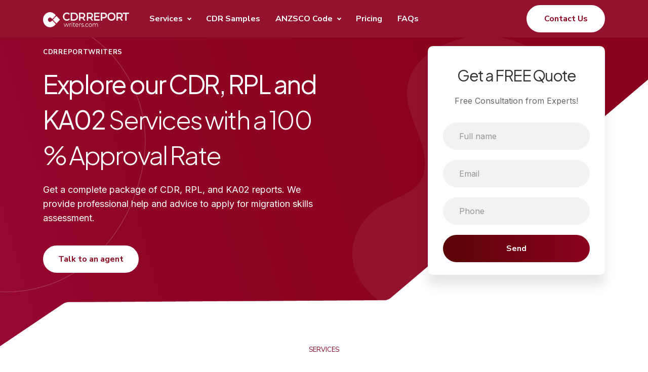

--- FILE ---
content_type: text/html; charset=UTF-8
request_url: https://cdrreportwriters.com/services/
body_size: 35932
content:
<!DOCTYPE html>
<html lang="en-US" prefix="og: https://ogp.me/ns#">

<head>

    <!-- Meta UTF8 charset -->
    <meta charset="UTF-8">
    <meta name="viewport" content="width=device-width, height=device-height, initial-scale=1, maximum-scale=1, minimum-scale=1, minimal-ui" />

    	<style>img:is([sizes="auto" i], [sizes^="auto," i]) { contain-intrinsic-size: 3000px 1500px }</style>
	
<!-- Search Engine Optimization by Rank Math - https://rankmath.com/ -->
<title>CDR Writing Services | CDR services | CDR Report Writers</title>
<meta name="description" content="Get top-notch CDR writing services by expert CDR report writers. Specializing in CDR services, RPL, KA02, and NER services, including summary statements."/>
<meta name="robots" content="follow, index, max-snippet:-1, max-video-preview:-1, max-image-preview:large"/>
<link rel="canonical" href="https://cdrreportwriters.com/services/" />
<meta property="og:locale" content="en_US" />
<meta property="og:type" content="article" />
<meta property="og:title" content="CDR Writing Services | CDR services | CDR Report Writers" />
<meta property="og:description" content="Get top-notch CDR writing services by expert CDR report writers. Specializing in CDR services, RPL, KA02, and NER services, including summary statements." />
<meta property="og:url" content="https://cdrreportwriters.com/services/" />
<meta property="og:site_name" content="CDRReportWriters" />
<meta property="og:updated_time" content="2025-07-07T08:51:30+05:45" />
<meta property="og:image" content="https://cdrreportwriters.com/wp-content/uploads/2021/06/cdr-report-writing-services-for-ea-skill-assessment.jpg" />
<meta property="og:image:secure_url" content="https://cdrreportwriters.com/wp-content/uploads/2021/06/cdr-report-writing-services-for-ea-skill-assessment.jpg" />
<meta property="og:image:width" content="1200" />
<meta property="og:image:height" content="630" />
<meta property="og:image:alt" content="cdr report writing services for EA skill assessment" />
<meta property="og:image:type" content="image/jpeg" />
<meta name="twitter:card" content="summary_large_image" />
<meta name="twitter:title" content="CDR Writing Services | CDR services | CDR Report Writers" />
<meta name="twitter:description" content="Get top-notch CDR writing services by expert CDR report writers. Specializing in CDR services, RPL, KA02, and NER services, including summary statements." />
<meta name="twitter:image" content="https://cdrreportwriters.com/wp-content/uploads/2021/06/cdr-report-writing-services-for-ea-skill-assessment.jpg" />
<meta name="twitter:label1" content="Time to read" />
<meta name="twitter:data1" content="23 minutes" />
<script type="application/ld+json" class="rank-math-schema">{"@context":"https://schema.org","@graph":[{"@type":"BreadcrumbList","@id":"https://cdrreportwriters.com/services/#breadcrumb","itemListElement":[{"@type":"ListItem","position":"1","item":{"@id":"https://cdrreportwriters.com","name":"Home"}},{"@type":"ListItem","position":"2","item":{"@id":"https://cdrreportwriters.com/services/","name":"Services"}}]}]}</script>
<!-- /Rank Math WordPress SEO plugin -->

<script type='application/javascript'  id='pys-version-script'>console.log('PixelYourSite Free version 11.1.5.2');</script>
<link rel='dns-prefetch' href='//fonts.googleapis.com' />
<link rel='preconnect' href='https://fonts.gstatic.com' crossorigin />
<link rel="alternate" type="application/rss+xml" title="CDRReportWriters &raquo; Feed" href="https://cdrreportwriters.com/feed/" />
<link rel="alternate" type="application/rss+xml" title="CDRReportWriters &raquo; Comments Feed" href="https://cdrreportwriters.com/comments/feed/" />
<script type="text/javascript">
/* <![CDATA[ */
window._wpemojiSettings = {"baseUrl":"https:\/\/s.w.org\/images\/core\/emoji\/16.0.1\/72x72\/","ext":".png","svgUrl":"https:\/\/s.w.org\/images\/core\/emoji\/16.0.1\/svg\/","svgExt":".svg","source":{"concatemoji":"https:\/\/cdrreportwriters.com\/wp-includes\/js\/wp-emoji-release.min.js?ver=6.8.3"}};
/*! This file is auto-generated */
!function(s,n){var o,i,e;function c(e){try{var t={supportTests:e,timestamp:(new Date).valueOf()};sessionStorage.setItem(o,JSON.stringify(t))}catch(e){}}function p(e,t,n){e.clearRect(0,0,e.canvas.width,e.canvas.height),e.fillText(t,0,0);var t=new Uint32Array(e.getImageData(0,0,e.canvas.width,e.canvas.height).data),a=(e.clearRect(0,0,e.canvas.width,e.canvas.height),e.fillText(n,0,0),new Uint32Array(e.getImageData(0,0,e.canvas.width,e.canvas.height).data));return t.every(function(e,t){return e===a[t]})}function u(e,t){e.clearRect(0,0,e.canvas.width,e.canvas.height),e.fillText(t,0,0);for(var n=e.getImageData(16,16,1,1),a=0;a<n.data.length;a++)if(0!==n.data[a])return!1;return!0}function f(e,t,n,a){switch(t){case"flag":return n(e,"\ud83c\udff3\ufe0f\u200d\u26a7\ufe0f","\ud83c\udff3\ufe0f\u200b\u26a7\ufe0f")?!1:!n(e,"\ud83c\udde8\ud83c\uddf6","\ud83c\udde8\u200b\ud83c\uddf6")&&!n(e,"\ud83c\udff4\udb40\udc67\udb40\udc62\udb40\udc65\udb40\udc6e\udb40\udc67\udb40\udc7f","\ud83c\udff4\u200b\udb40\udc67\u200b\udb40\udc62\u200b\udb40\udc65\u200b\udb40\udc6e\u200b\udb40\udc67\u200b\udb40\udc7f");case"emoji":return!a(e,"\ud83e\udedf")}return!1}function g(e,t,n,a){var r="undefined"!=typeof WorkerGlobalScope&&self instanceof WorkerGlobalScope?new OffscreenCanvas(300,150):s.createElement("canvas"),o=r.getContext("2d",{willReadFrequently:!0}),i=(o.textBaseline="top",o.font="600 32px Arial",{});return e.forEach(function(e){i[e]=t(o,e,n,a)}),i}function t(e){var t=s.createElement("script");t.src=e,t.defer=!0,s.head.appendChild(t)}"undefined"!=typeof Promise&&(o="wpEmojiSettingsSupports",i=["flag","emoji"],n.supports={everything:!0,everythingExceptFlag:!0},e=new Promise(function(e){s.addEventListener("DOMContentLoaded",e,{once:!0})}),new Promise(function(t){var n=function(){try{var e=JSON.parse(sessionStorage.getItem(o));if("object"==typeof e&&"number"==typeof e.timestamp&&(new Date).valueOf()<e.timestamp+604800&&"object"==typeof e.supportTests)return e.supportTests}catch(e){}return null}();if(!n){if("undefined"!=typeof Worker&&"undefined"!=typeof OffscreenCanvas&&"undefined"!=typeof URL&&URL.createObjectURL&&"undefined"!=typeof Blob)try{var e="postMessage("+g.toString()+"("+[JSON.stringify(i),f.toString(),p.toString(),u.toString()].join(",")+"));",a=new Blob([e],{type:"text/javascript"}),r=new Worker(URL.createObjectURL(a),{name:"wpTestEmojiSupports"});return void(r.onmessage=function(e){c(n=e.data),r.terminate(),t(n)})}catch(e){}c(n=g(i,f,p,u))}t(n)}).then(function(e){for(var t in e)n.supports[t]=e[t],n.supports.everything=n.supports.everything&&n.supports[t],"flag"!==t&&(n.supports.everythingExceptFlag=n.supports.everythingExceptFlag&&n.supports[t]);n.supports.everythingExceptFlag=n.supports.everythingExceptFlag&&!n.supports.flag,n.DOMReady=!1,n.readyCallback=function(){n.DOMReady=!0}}).then(function(){return e}).then(function(){var e;n.supports.everything||(n.readyCallback(),(e=n.source||{}).concatemoji?t(e.concatemoji):e.wpemoji&&e.twemoji&&(t(e.twemoji),t(e.wpemoji)))}))}((window,document),window._wpemojiSettings);
/* ]]> */
</script>
<style id='wp-emoji-styles-inline-css' type='text/css'>

	img.wp-smiley, img.emoji {
		display: inline !important;
		border: none !important;
		box-shadow: none !important;
		height: 1em !important;
		width: 1em !important;
		margin: 0 0.07em !important;
		vertical-align: -0.1em !important;
		background: none !important;
		padding: 0 !important;
	}
</style>
<link rel='stylesheet' id='wp-block-library-css' href='https://cdrreportwriters.com/wp-includes/css/dist/block-library/style.min.css?ver=6.8.3' type='text/css' media='all' />
<style id='classic-theme-styles-inline-css' type='text/css'>
/*! This file is auto-generated */
.wp-block-button__link{color:#fff;background-color:#32373c;border-radius:9999px;box-shadow:none;text-decoration:none;padding:calc(.667em + 2px) calc(1.333em + 2px);font-size:1.125em}.wp-block-file__button{background:#32373c;color:#fff;text-decoration:none}
</style>
<style id='safe-svg-svg-icon-style-inline-css' type='text/css'>
.safe-svg-cover{text-align:center}.safe-svg-cover .safe-svg-inside{display:inline-block;max-width:100%}.safe-svg-cover svg{fill:currentColor;height:100%;max-height:100%;max-width:100%;width:100%}

</style>
<link rel='stylesheet' id='wpzoom-social-icons-block-style-css' href='https://cdrreportwriters.com/wp-content/plugins/social-icons-widget-by-wpzoom/block/dist/style-wpzoom-social-icons.css?ver=4.5.3' type='text/css' media='all' />
<link rel='stylesheet' id='wp-components-css' href='https://cdrreportwriters.com/wp-includes/css/dist/components/style.min.css?ver=6.8.3' type='text/css' media='all' />
<link rel='stylesheet' id='wp-preferences-css' href='https://cdrreportwriters.com/wp-includes/css/dist/preferences/style.min.css?ver=6.8.3' type='text/css' media='all' />
<link rel='stylesheet' id='wp-block-editor-css' href='https://cdrreportwriters.com/wp-includes/css/dist/block-editor/style.min.css?ver=6.8.3' type='text/css' media='all' />
<link rel='stylesheet' id='popup-maker-block-library-style-css' href='https://cdrreportwriters.com/wp-content/plugins/popup-maker/dist/packages/block-library-style.css?ver=dbea705cfafe089d65f1' type='text/css' media='all' />
<style id='global-styles-inline-css' type='text/css'>
:root{--wp--preset--aspect-ratio--square: 1;--wp--preset--aspect-ratio--4-3: 4/3;--wp--preset--aspect-ratio--3-4: 3/4;--wp--preset--aspect-ratio--3-2: 3/2;--wp--preset--aspect-ratio--2-3: 2/3;--wp--preset--aspect-ratio--16-9: 16/9;--wp--preset--aspect-ratio--9-16: 9/16;--wp--preset--color--black: #000000;--wp--preset--color--cyan-bluish-gray: #abb8c3;--wp--preset--color--white: #ffffff;--wp--preset--color--pale-pink: #f78da7;--wp--preset--color--vivid-red: #cf2e2e;--wp--preset--color--luminous-vivid-orange: #ff6900;--wp--preset--color--luminous-vivid-amber: #fcb900;--wp--preset--color--light-green-cyan: #7bdcb5;--wp--preset--color--vivid-green-cyan: #00d084;--wp--preset--color--pale-cyan-blue: #8ed1fc;--wp--preset--color--vivid-cyan-blue: #0693e3;--wp--preset--color--vivid-purple: #9b51e0;--wp--preset--gradient--vivid-cyan-blue-to-vivid-purple: linear-gradient(135deg,rgba(6,147,227,1) 0%,rgb(155,81,224) 100%);--wp--preset--gradient--light-green-cyan-to-vivid-green-cyan: linear-gradient(135deg,rgb(122,220,180) 0%,rgb(0,208,130) 100%);--wp--preset--gradient--luminous-vivid-amber-to-luminous-vivid-orange: linear-gradient(135deg,rgba(252,185,0,1) 0%,rgba(255,105,0,1) 100%);--wp--preset--gradient--luminous-vivid-orange-to-vivid-red: linear-gradient(135deg,rgba(255,105,0,1) 0%,rgb(207,46,46) 100%);--wp--preset--gradient--very-light-gray-to-cyan-bluish-gray: linear-gradient(135deg,rgb(238,238,238) 0%,rgb(169,184,195) 100%);--wp--preset--gradient--cool-to-warm-spectrum: linear-gradient(135deg,rgb(74,234,220) 0%,rgb(151,120,209) 20%,rgb(207,42,186) 40%,rgb(238,44,130) 60%,rgb(251,105,98) 80%,rgb(254,248,76) 100%);--wp--preset--gradient--blush-light-purple: linear-gradient(135deg,rgb(255,206,236) 0%,rgb(152,150,240) 100%);--wp--preset--gradient--blush-bordeaux: linear-gradient(135deg,rgb(254,205,165) 0%,rgb(254,45,45) 50%,rgb(107,0,62) 100%);--wp--preset--gradient--luminous-dusk: linear-gradient(135deg,rgb(255,203,112) 0%,rgb(199,81,192) 50%,rgb(65,88,208) 100%);--wp--preset--gradient--pale-ocean: linear-gradient(135deg,rgb(255,245,203) 0%,rgb(182,227,212) 50%,rgb(51,167,181) 100%);--wp--preset--gradient--electric-grass: linear-gradient(135deg,rgb(202,248,128) 0%,rgb(113,206,126) 100%);--wp--preset--gradient--midnight: linear-gradient(135deg,rgb(2,3,129) 0%,rgb(40,116,252) 100%);--wp--preset--font-size--small: 13px;--wp--preset--font-size--medium: 20px;--wp--preset--font-size--large: 36px;--wp--preset--font-size--x-large: 42px;--wp--preset--spacing--20: 0.44rem;--wp--preset--spacing--30: 0.67rem;--wp--preset--spacing--40: 1rem;--wp--preset--spacing--50: 1.5rem;--wp--preset--spacing--60: 2.25rem;--wp--preset--spacing--70: 3.38rem;--wp--preset--spacing--80: 5.06rem;--wp--preset--shadow--natural: 6px 6px 9px rgba(0, 0, 0, 0.2);--wp--preset--shadow--deep: 12px 12px 50px rgba(0, 0, 0, 0.4);--wp--preset--shadow--sharp: 6px 6px 0px rgba(0, 0, 0, 0.2);--wp--preset--shadow--outlined: 6px 6px 0px -3px rgba(255, 255, 255, 1), 6px 6px rgba(0, 0, 0, 1);--wp--preset--shadow--crisp: 6px 6px 0px rgba(0, 0, 0, 1);}:where(.is-layout-flex){gap: 0.5em;}:where(.is-layout-grid){gap: 0.5em;}body .is-layout-flex{display: flex;}.is-layout-flex{flex-wrap: wrap;align-items: center;}.is-layout-flex > :is(*, div){margin: 0;}body .is-layout-grid{display: grid;}.is-layout-grid > :is(*, div){margin: 0;}:where(.wp-block-columns.is-layout-flex){gap: 2em;}:where(.wp-block-columns.is-layout-grid){gap: 2em;}:where(.wp-block-post-template.is-layout-flex){gap: 1.25em;}:where(.wp-block-post-template.is-layout-grid){gap: 1.25em;}.has-black-color{color: var(--wp--preset--color--black) !important;}.has-cyan-bluish-gray-color{color: var(--wp--preset--color--cyan-bluish-gray) !important;}.has-white-color{color: var(--wp--preset--color--white) !important;}.has-pale-pink-color{color: var(--wp--preset--color--pale-pink) !important;}.has-vivid-red-color{color: var(--wp--preset--color--vivid-red) !important;}.has-luminous-vivid-orange-color{color: var(--wp--preset--color--luminous-vivid-orange) !important;}.has-luminous-vivid-amber-color{color: var(--wp--preset--color--luminous-vivid-amber) !important;}.has-light-green-cyan-color{color: var(--wp--preset--color--light-green-cyan) !important;}.has-vivid-green-cyan-color{color: var(--wp--preset--color--vivid-green-cyan) !important;}.has-pale-cyan-blue-color{color: var(--wp--preset--color--pale-cyan-blue) !important;}.has-vivid-cyan-blue-color{color: var(--wp--preset--color--vivid-cyan-blue) !important;}.has-vivid-purple-color{color: var(--wp--preset--color--vivid-purple) !important;}.has-black-background-color{background-color: var(--wp--preset--color--black) !important;}.has-cyan-bluish-gray-background-color{background-color: var(--wp--preset--color--cyan-bluish-gray) !important;}.has-white-background-color{background-color: var(--wp--preset--color--white) !important;}.has-pale-pink-background-color{background-color: var(--wp--preset--color--pale-pink) !important;}.has-vivid-red-background-color{background-color: var(--wp--preset--color--vivid-red) !important;}.has-luminous-vivid-orange-background-color{background-color: var(--wp--preset--color--luminous-vivid-orange) !important;}.has-luminous-vivid-amber-background-color{background-color: var(--wp--preset--color--luminous-vivid-amber) !important;}.has-light-green-cyan-background-color{background-color: var(--wp--preset--color--light-green-cyan) !important;}.has-vivid-green-cyan-background-color{background-color: var(--wp--preset--color--vivid-green-cyan) !important;}.has-pale-cyan-blue-background-color{background-color: var(--wp--preset--color--pale-cyan-blue) !important;}.has-vivid-cyan-blue-background-color{background-color: var(--wp--preset--color--vivid-cyan-blue) !important;}.has-vivid-purple-background-color{background-color: var(--wp--preset--color--vivid-purple) !important;}.has-black-border-color{border-color: var(--wp--preset--color--black) !important;}.has-cyan-bluish-gray-border-color{border-color: var(--wp--preset--color--cyan-bluish-gray) !important;}.has-white-border-color{border-color: var(--wp--preset--color--white) !important;}.has-pale-pink-border-color{border-color: var(--wp--preset--color--pale-pink) !important;}.has-vivid-red-border-color{border-color: var(--wp--preset--color--vivid-red) !important;}.has-luminous-vivid-orange-border-color{border-color: var(--wp--preset--color--luminous-vivid-orange) !important;}.has-luminous-vivid-amber-border-color{border-color: var(--wp--preset--color--luminous-vivid-amber) !important;}.has-light-green-cyan-border-color{border-color: var(--wp--preset--color--light-green-cyan) !important;}.has-vivid-green-cyan-border-color{border-color: var(--wp--preset--color--vivid-green-cyan) !important;}.has-pale-cyan-blue-border-color{border-color: var(--wp--preset--color--pale-cyan-blue) !important;}.has-vivid-cyan-blue-border-color{border-color: var(--wp--preset--color--vivid-cyan-blue) !important;}.has-vivid-purple-border-color{border-color: var(--wp--preset--color--vivid-purple) !important;}.has-vivid-cyan-blue-to-vivid-purple-gradient-background{background: var(--wp--preset--gradient--vivid-cyan-blue-to-vivid-purple) !important;}.has-light-green-cyan-to-vivid-green-cyan-gradient-background{background: var(--wp--preset--gradient--light-green-cyan-to-vivid-green-cyan) !important;}.has-luminous-vivid-amber-to-luminous-vivid-orange-gradient-background{background: var(--wp--preset--gradient--luminous-vivid-amber-to-luminous-vivid-orange) !important;}.has-luminous-vivid-orange-to-vivid-red-gradient-background{background: var(--wp--preset--gradient--luminous-vivid-orange-to-vivid-red) !important;}.has-very-light-gray-to-cyan-bluish-gray-gradient-background{background: var(--wp--preset--gradient--very-light-gray-to-cyan-bluish-gray) !important;}.has-cool-to-warm-spectrum-gradient-background{background: var(--wp--preset--gradient--cool-to-warm-spectrum) !important;}.has-blush-light-purple-gradient-background{background: var(--wp--preset--gradient--blush-light-purple) !important;}.has-blush-bordeaux-gradient-background{background: var(--wp--preset--gradient--blush-bordeaux) !important;}.has-luminous-dusk-gradient-background{background: var(--wp--preset--gradient--luminous-dusk) !important;}.has-pale-ocean-gradient-background{background: var(--wp--preset--gradient--pale-ocean) !important;}.has-electric-grass-gradient-background{background: var(--wp--preset--gradient--electric-grass) !important;}.has-midnight-gradient-background{background: var(--wp--preset--gradient--midnight) !important;}.has-small-font-size{font-size: var(--wp--preset--font-size--small) !important;}.has-medium-font-size{font-size: var(--wp--preset--font-size--medium) !important;}.has-large-font-size{font-size: var(--wp--preset--font-size--large) !important;}.has-x-large-font-size{font-size: var(--wp--preset--font-size--x-large) !important;}
:where(.wp-block-post-template.is-layout-flex){gap: 1.25em;}:where(.wp-block-post-template.is-layout-grid){gap: 1.25em;}
:where(.wp-block-columns.is-layout-flex){gap: 2em;}:where(.wp-block-columns.is-layout-grid){gap: 2em;}
:root :where(.wp-block-pullquote){font-size: 1.5em;line-height: 1.6;}
</style>
<link rel='stylesheet' id='contact-form-7-css' href='https://cdrreportwriters.com/wp-content/plugins/contact-form-7/includes/css/styles.css?ver=6.1.4' type='text/css' media='all' />
<link rel='stylesheet' id='nbcpf-intlTelInput-style-css' href='https://cdrreportwriters.com/wp-content/plugins/country-phone-field-contact-form-7/assets/css/intlTelInput.min.css?ver=6.8.3' type='text/css' media='all' />
<link rel='stylesheet' id='nbcpf-countryFlag-style-css' href='https://cdrreportwriters.com/wp-content/plugins/country-phone-field-contact-form-7/assets/css/countrySelect.min.css?ver=6.8.3' type='text/css' media='all' />
<link rel='stylesheet' id='rs-plugin-settings-css' href='https://cdrreportwriters.com/wp-content/plugins/revolution_slider/public/assets/css/rs6.css?ver=6.3.9' type='text/css' media='all' />
<style id='rs-plugin-settings-inline-css' type='text/css'>
#rs-demo-id {}
</style>
<link rel='stylesheet' id='stripe-handler-ng-style-css' href='https://cdrreportwriters.com/wp-content/plugins/stripe-payments/public/assets/css/public.css?ver=2.0.96' type='text/css' media='all' />
<link rel='stylesheet' id='woocommerce-layout-css' href='https://cdrreportwriters.com/wp-content/plugins/woocommerce/assets/css/woocommerce-layout.css?ver=10.4.3' type='text/css' media='all' />
<link rel='stylesheet' id='woocommerce-smallscreen-css' href='https://cdrreportwriters.com/wp-content/plugins/woocommerce/assets/css/woocommerce-smallscreen.css?ver=10.4.3' type='text/css' media='only screen and (max-width: 768px)' />
<link rel='stylesheet' id='woocommerce-general-css' href='https://cdrreportwriters.com/wp-content/plugins/woocommerce/assets/css/woocommerce.css?ver=10.4.3' type='text/css' media='all' />
<style id='woocommerce-inline-inline-css' type='text/css'>
.woocommerce form .form-row .required { visibility: visible; }
</style>
<link rel='stylesheet' id='megamenu-css' href='https://cdrreportwriters.com/wp-content/uploads/maxmegamenu/style.css?ver=9b2c94' type='text/css' media='all' />
<link rel='stylesheet' id='dashicons-css' href='https://cdrreportwriters.com/wp-includes/css/dashicons.min.css?ver=6.8.3' type='text/css' media='all' />
<link rel='stylesheet' id='techland-child-style-css' href='https://cdrreportwriters.com/wp-content/themes/techland-child/style.css?ver=1.8.3' type='text/css' media='all' />
<link rel='stylesheet' id='bootstrap-css' href='https://cdrreportwriters.com/wp-content/themes/techland/css/bootstrap.min.css?ver=1.0' type='text/css' media='all' />
<link rel='stylesheet' id='font-awesome-css' href='https://cdrreportwriters.com/wp-content/themes/techland/css/fontawesome.min.css?ver=1.0' type='text/css' media='all' />
<link rel='stylesheet' id='nice-select-css' href='https://cdrreportwriters.com/wp-content/themes/techland/css/nice-select.css?ver=1.0' type='text/css' media='all' />
<link rel='stylesheet' id='techland-general-style-css' href='https://cdrreportwriters.com/wp-content/themes/techland/css/framework-style.css?ver=1.0' type='text/css' media='all' />
<link rel='stylesheet' id='aos-css' href='https://cdrreportwriters.com/wp-content/themes/techland/libs/aos/aos.css?ver=1.0' type='text/css' media='all' />
<link rel='stylesheet' id='jquery-fancybox-css' href='https://cdrreportwriters.com/wp-content/themes/techland/libs/fancybox/jquery.fancybox.min.css?ver=1.0' type='text/css' media='all' />
<link rel='stylesheet' id='jarallax-css' href='https://cdrreportwriters.com/wp-content/themes/techland/libs/jarallax/jarallax.css?ver=1.0' type='text/css' media='all' />
<link rel='stylesheet' id='slick-css' href='https://cdrreportwriters.com/wp-content/themes/techland/libs/slick/slick.css?ver=1.0' type='text/css' media='all' />
<link rel='stylesheet' id='techland-critical-css' href='https://cdrreportwriters.com/wp-content/themes/techland/css/critical.css?ver=1.0' type='text/css' media='all' />
<link rel='stylesheet' id='techland-color-css' href='https://cdrreportwriters.com/wp-content/themes/techland/css/color-8.css?ver=1.0' type='text/css' media='all' />
<link rel='stylesheet' id='techland-style-css' href='https://cdrreportwriters.com/wp-content/themes/techland/css/style.css?ver=1.0' type='text/css' media='all' />
<link rel='stylesheet' id='techland-update-css' href='https://cdrreportwriters.com/wp-content/themes/techland/css/update.css?ver=1.0' type='text/css' media='all' />
<link rel='stylesheet' id='techland-fonts-css' href='//fonts.googleapis.com/css?family=Nunito+Sans%3A400%2C400i%2C700%2C700i%2C800%2C800i%2C900%2C900i%7CQuicksand%3A300%2C400%2C700%7CCaveat%3A400%2C700&#038;subset=latin%2Clatin-ext&#038;ver=1.0' type='text/css' media='all' />
<style id='techland-vc-template-custom-inline-css' type='text/css'>
.vc_custom_1622779768504{background-color: #f5f5f5 !important;}.vc_custom_1622779789831{padding-top: 80px !important;background-color: #f5f5f5 !important;}.vc_custom_1622779825846{background-color: #252525 !important;}.vc_custom_1721361713176{margin-top: 5px !important;margin-bottom: 30px !important;}
</style>
<link rel='stylesheet' id='techland-woocommerce-custom-css' href='https://cdrreportwriters.com/wp-content/themes/techland/woocommerce/woocommerce-custom.css?ver=1.0' type='text/css' media='all' />
<link rel='stylesheet' id='techland-woocommerce-update-css' href='https://cdrreportwriters.com/wp-content/themes/techland/woocommerce/woocommerce-update.css?ver=1.0' type='text/css' media='all' />
<style id='techland-woo-style-inline-css' type='text/css'>
.product.t-left:hover p.paragraph, .woocommerce #reviews #comments ol.commentlist li .comment-text p.meta .woocommerce-review__published-date , .woocommerce-info::before, a.showcoupon,.woocommerce a.added_to_cart, .woocommerce div.product p.price, .woocommerce div.product span.price, .nt-sidebar .product_list_widget ins .woocommerce-Price-amount.amount { color: #30aafc; }.woocommerce-account .woocommerce-MyAccount-content p a, .woocommerce-error, .woocommerce-info, .woocommerce-message, .woocommerce div.product.sale div.images.woocommerce-product-gallery, .woocommerce div.product .woocommerce-tabs ul.tabs li a:hover, .woocommerce div.product .woocommerce-tabs ul.tabs li.active a, .woocommerce-Address-title .edit {border-color:#30aafc;}.stack-title a:hover, .woocommerce div.product .woocommerce-tabs ul.tabs li a:hover, .woocommerce div.product .woocommerce-tabs ul.tabs li.active a, .woocommerce a.added_to_cart, .woocommerce div.product .woocommerce-tabs ul.tabs li.active { border-color:#30aafc; }.woocommerce span.onsale,.single-product .form-submit input#submit:hover,.woocommerce #respond input#submit:hover,.button:hover,.woocommerce button.button:hover,.woocommerce a.button:hover, .woocommerce a.added_to_cart:hover,.woocommerce.single-product .entry-summary button.button.alt, .woocommerce div.product .woocommerce-tabs ul.tabs li.active, .woocommerce .woocommerce-ordering .nice-select .option:hover,.nt-sidebar form.woocommerce-product-search button,.woocommerce .widget_price_filter .price_slider_amount .button,.woocommerce .widget_price_filter .ui-slider .ui-slider-range, .woocommerce .widget_price_filter .ui-slider .ui-slider-handle { background: #30aafc;}.button, .woocommerce #respond input#submit, .woocommerce a.button, .woocommerce button.button, .woocommerce input.button, .woocommerce #respond input#submit.alt, .woocommerce a.button.alt, .woocommerce button.button.alt, .woocommerce input.button.alt, .single-product .form-submit input#submit,a.add_to_cart_button,.single-product .form-submit input#submit:hover{ background-color:#30aafc;border-color:#30aafc; } .button, .woocommerce #respond input#submit:hover, .woocommerce a.button:hover, .woocommerce button.button:hover, .woocommerce input.button:hover, .woocommerce #respond input#submit.alt:hover, .woocommerce a.button.alt:hover, .woocommerce button.button.alt:hover, .woocommerce input.button.alt:hover, .single-product .form-submit input#submit:hover, a.added_to_cart:hover, .woocommerce ul.products li.product .button{  border-color:#30aafc; }.button, .woocommerce #respond input#submit, .woocommerce a.button, .woocommerce button.button, .woocommerce input.button, .woocommerce #respond input#submit.alt, .woocommerce a.button.alt, .woocommerce button.button.alt, .woocommerce input.button.alt, .single-product .form-submit input#submit, a.add_to_cart_button, .woocommerce a.added_to_cart:hover, .woocommerce .woocommerce-ordering .nice-select .option:hover{color:#fff;}.button, .woocommerce #respond input#submit:hover, .woocommerce a.button:hover, .woocommerce button.button:hover, .woocommerce input.button:hover, .woocommerce #respond input#submit.alt:hover, .woocommerce a.button.alt:hover, .woocommerce button.button.alt:hover, .woocommerce input.button.alt:hover, .single-product .form-submit input#submit:hover, a.added_to_cart:hover{ border-color:#30aafc; }.woocommerce .widget_price_filter .ui-slider .ui-slider-range, .woocommerce .widget_price_filter .ui-slider .ui-slider-handle { background: #30aafc;}
</style>
<link rel='stylesheet' id='wpzoom-social-icons-socicon-css' href='https://cdrreportwriters.com/wp-content/plugins/social-icons-widget-by-wpzoom/assets/css/wpzoom-socicon.css?ver=1764874087' type='text/css' media='all' />
<link rel='stylesheet' id='wpzoom-social-icons-genericons-css' href='https://cdrreportwriters.com/wp-content/plugins/social-icons-widget-by-wpzoom/assets/css/genericons.css?ver=1764874087' type='text/css' media='all' />
<link rel='stylesheet' id='wpzoom-social-icons-academicons-css' href='https://cdrreportwriters.com/wp-content/plugins/social-icons-widget-by-wpzoom/assets/css/academicons.min.css?ver=1764874087' type='text/css' media='all' />
<link rel='stylesheet' id='wpzoom-social-icons-font-awesome-3-css' href='https://cdrreportwriters.com/wp-content/plugins/social-icons-widget-by-wpzoom/assets/css/font-awesome-3.min.css?ver=1764874087' type='text/css' media='all' />
<link rel='stylesheet' id='wpzoom-social-icons-styles-css' href='https://cdrreportwriters.com/wp-content/plugins/social-icons-widget-by-wpzoom/assets/css/wpzoom-social-icons-styles.css?ver=1764874087' type='text/css' media='all' />
<link rel='stylesheet' id='tablepress-default-css' href='https://cdrreportwriters.com/wp-content/plugins/tablepress/css/build/default.css?ver=3.2.6' type='text/css' media='all' />
<link rel='stylesheet' id='js_composer_front-css' href='https://cdrreportwriters.com/wp-content/plugins/js_composer/assets/css/js_composer.min.css?ver=8.7.2' type='text/css' media='all' />
<link rel='stylesheet' id='popup-maker-site-css' href='//cdrreportwriters.com/wp-content/uploads/pum/pum-site-styles.css?generated=1755154294&#038;ver=1.21.5' type='text/css' media='all' />
<link rel='stylesheet' id='the-grid-css' href='https://cdrreportwriters.com/wp-content/plugins/the-grid/frontend/assets/css/the-grid.min.css?ver=2.7.9.1' type='text/css' media='all' />
<style id='the-grid-inline-css' type='text/css'>
.tolb-holder{background:rgba(0,0,0,0.8)}.tolb-holder .tolb-close,.tolb-holder .tolb-title,.tolb-holder .tolb-counter,.tolb-holder .tolb-next i,.tolb-holder .tolb-prev i{color:#ffffff}.tolb-holder .tolb-load{border-color:rgba(255,255,255,0.2);border-left:3px solid #ffffff}
.to-heart-icon,.to-heart-icon svg,.to-post-like,.to-post-like .to-like-count{position:relative;display:inline-block}.to-post-like{width:auto;cursor:pointer;font-weight:400}.to-heart-icon{float:left;margin:0 4px 0 0}.to-heart-icon svg{overflow:visible;width:15px;height:14px}.to-heart-icon g{-webkit-transform:scale(1);transform:scale(1)}.to-heart-icon path{-webkit-transform:scale(1);transform:scale(1);transition:fill .4s ease,stroke .4s ease}.no-liked .to-heart-icon path{fill:#999;stroke:#999}.empty-heart .to-heart-icon path{fill:transparent!important;stroke:#999}.liked .to-heart-icon path,.to-heart-icon svg:hover path{fill:#ff6863!important;stroke:#ff6863!important}@keyframes heartBeat{0%{transform:scale(1)}20%{transform:scale(.8)}30%{transform:scale(.95)}45%{transform:scale(.75)}50%{transform:scale(.85)}100%{transform:scale(.9)}}@-webkit-keyframes heartBeat{0%,100%,50%{-webkit-transform:scale(1)}20%{-webkit-transform:scale(.8)}30%{-webkit-transform:scale(.95)}45%{-webkit-transform:scale(.75)}}.heart-pulse g{-webkit-animation-name:heartBeat;animation-name:heartBeat;-webkit-animation-duration:1s;animation-duration:1s;-webkit-animation-iteration-count:infinite;animation-iteration-count:infinite;-webkit-transform-origin:50% 50%;transform-origin:50% 50%}.to-post-like a{color:inherit!important;fill:inherit!important;stroke:inherit!important}
</style>
<link rel="preload" as="style" href="https://fonts.googleapis.com/css?family=Plus%20Jakarta%20Sans:200,300,400,500,600,700,800,200italic,300italic,400italic,500italic,600italic,700italic,800italic%7CInter:100,200,300,400,500,600,700,800,900&#038;display=swap&#038;ver=1751609876" /><link rel="stylesheet" href="https://fonts.googleapis.com/css?family=Plus%20Jakarta%20Sans:200,300,400,500,600,700,800,200italic,300italic,400italic,500italic,600italic,700italic,800italic%7CInter:100,200,300,400,500,600,700,800,900&#038;display=swap&#038;ver=1751609876" media="print" onload="this.media='all'"><noscript><link rel="stylesheet" href="https://fonts.googleapis.com/css?family=Plus%20Jakarta%20Sans:200,300,400,500,600,700,800,200italic,300italic,400italic,500italic,600italic,700italic,800italic%7CInter:100,200,300,400,500,600,700,800,900&#038;display=swap&#038;ver=1751609876" /></noscript><link rel='preload' as='font'  id='wpzoom-social-icons-font-academicons-woff2-css' href='https://cdrreportwriters.com/wp-content/plugins/social-icons-widget-by-wpzoom/assets/font/academicons.woff2?v=1.9.2'  type='font/woff2' crossorigin />
<link rel='preload' as='font'  id='wpzoom-social-icons-font-fontawesome-3-woff2-css' href='https://cdrreportwriters.com/wp-content/plugins/social-icons-widget-by-wpzoom/assets/font/fontawesome-webfont.woff2?v=4.7.0'  type='font/woff2' crossorigin />
<link rel='preload' as='font'  id='wpzoom-social-icons-font-genericons-woff-css' href='https://cdrreportwriters.com/wp-content/plugins/social-icons-widget-by-wpzoom/assets/font/Genericons.woff'  type='font/woff' crossorigin />
<link rel='preload' as='font'  id='wpzoom-social-icons-font-socicon-woff2-css' href='https://cdrreportwriters.com/wp-content/plugins/social-icons-widget-by-wpzoom/assets/font/socicon.woff2?v=4.5.3'  type='font/woff2' crossorigin />
<script type="text/javascript" src="https://cdrreportwriters.com/wp-includes/js/jquery/jquery.min.js?ver=3.7.1" id="jquery-core-js"></script>
<script type="text/javascript" src="https://cdrreportwriters.com/wp-includes/js/jquery/jquery-migrate.min.js?ver=3.4.1" id="jquery-migrate-js"></script>
<script type="text/javascript" src="https://cdrreportwriters.com/wp-content/plugins/revolution_slider/public/assets/js/rbtools.min.js?ver=6.3.9" id="tp-tools-js"></script>
<script type="text/javascript" src="https://cdrreportwriters.com/wp-content/plugins/revolution_slider/public/assets/js/rs6.min.js?ver=6.3.9" id="revmin-js"></script>
<script type="text/javascript" src="https://cdrreportwriters.com/wp-content/plugins/sticky-menu-or-anything-on-scroll/assets/js/jq-sticky-anything.min.js?ver=2.1.1" id="stickyAnythingLib-js"></script>
<script type="text/javascript" src="https://cdrreportwriters.com/wp-content/plugins/woocommerce/assets/js/jquery-blockui/jquery.blockUI.min.js?ver=2.7.0-wc.10.4.3" id="wc-jquery-blockui-js" data-wp-strategy="defer"></script>
<script type="text/javascript" id="wc-add-to-cart-js-extra">
/* <![CDATA[ */
var wc_add_to_cart_params = {"ajax_url":"\/wp-admin\/admin-ajax.php","wc_ajax_url":"\/?wc-ajax=%%endpoint%%","i18n_view_cart":"View cart","cart_url":"https:\/\/cdrreportwriters.com","is_cart":"","cart_redirect_after_add":"no"};
/* ]]> */
</script>
<script type="text/javascript" src="https://cdrreportwriters.com/wp-content/plugins/woocommerce/assets/js/frontend/add-to-cart.min.js?ver=10.4.3" id="wc-add-to-cart-js" data-wp-strategy="defer"></script>
<script type="text/javascript" src="https://cdrreportwriters.com/wp-content/plugins/woocommerce/assets/js/js-cookie/js.cookie.min.js?ver=2.1.4-wc.10.4.3" id="wc-js-cookie-js" defer="defer" data-wp-strategy="defer"></script>
<script type="text/javascript" id="woocommerce-js-extra">
/* <![CDATA[ */
var woocommerce_params = {"ajax_url":"\/wp-admin\/admin-ajax.php","wc_ajax_url":"\/?wc-ajax=%%endpoint%%","i18n_password_show":"Show password","i18n_password_hide":"Hide password"};
/* ]]> */
</script>
<script type="text/javascript" src="https://cdrreportwriters.com/wp-content/plugins/woocommerce/assets/js/frontend/woocommerce.min.js?ver=10.4.3" id="woocommerce-js" defer="defer" data-wp-strategy="defer"></script>
<script type="text/javascript" src="https://cdrreportwriters.com/wp-content/plugins/js_composer/assets/js/vendors/woocommerce-add-to-cart.js?ver=8.7.2" id="vc_woocommerce-add-to-cart-js-js"></script>
<script type="text/javascript" src="https://cdrreportwriters.com/wp-content/themes/techland/js/device.min.js?ver=1.0" id="device-js"></script>
<!--[if lt IE 9]>
<script type="text/javascript" src="https://cdrreportwriters.com/wp-content/themes/techland/js/modernizr.min.js?ver=1,0" id="modernizr-js"></script>
<![endif]-->
<!--[if lt IE 9]>
<script type="text/javascript" src="https://cdrreportwriters.com/wp-content/themes/techland/js/respond.min.js?ver=1.0" id="respond-js"></script>
<![endif]-->
<!--[if lt IE 9]>
<script type="text/javascript" src="https://cdrreportwriters.com/wp-content/themes/techland/js/html5shiv.min.js?ver=1.0" id="html5shiv-js"></script>
<![endif]-->
<script type="text/javascript" src="https://cdrreportwriters.com/wp-content/plugins/pixelyoursite/dist/scripts/jquery.bind-first-0.2.3.min.js?ver=0.2.3" id="jquery-bind-first-js"></script>
<script type="text/javascript" src="https://cdrreportwriters.com/wp-content/plugins/pixelyoursite/dist/scripts/js.cookie-2.1.3.min.js?ver=2.1.3" id="js-cookie-pys-js"></script>
<script type="text/javascript" src="https://cdrreportwriters.com/wp-content/plugins/pixelyoursite/dist/scripts/tld.min.js?ver=2.3.1" id="js-tld-js"></script>
<script type="text/javascript" id="pys-js-extra">
/* <![CDATA[ */
var pysOptions = {"staticEvents":{"facebook":{"init_event":[{"delay":0,"type":"static","ajaxFire":false,"name":"PageView","pixelIds":["685064236343709"],"eventID":"dcaad6d0-29fc-4bb0-9849-b09ecc38212e","params":{"page_title":"Services","post_type":"page","post_id":6335,"plugin":"PixelYourSite","user_role":"guest","event_url":"cdrreportwriters.com\/services\/"},"e_id":"init_event","ids":[],"hasTimeWindow":false,"timeWindow":0,"woo_order":"","edd_order":""}]}},"dynamicEvents":{"automatic_event_form":{"facebook":{"delay":0,"type":"dyn","name":"Form","pixelIds":["685064236343709"],"eventID":"6a556f8d-3f64-40e0-8d46-25054f005ed8","params":{"page_title":"Services","post_type":"page","post_id":6335,"plugin":"PixelYourSite","user_role":"guest","event_url":"cdrreportwriters.com\/services\/"},"e_id":"automatic_event_form","ids":[],"hasTimeWindow":false,"timeWindow":0,"woo_order":"","edd_order":""}},"automatic_event_download":{"facebook":{"delay":0,"type":"dyn","name":"Download","extensions":["","doc","exe","js","pdf","ppt","tgz","zip","xls"],"pixelIds":["685064236343709"],"eventID":"e73a3bf2-6e24-42d4-a176-995aabb357af","params":{"page_title":"Services","post_type":"page","post_id":6335,"plugin":"PixelYourSite","user_role":"guest","event_url":"cdrreportwriters.com\/services\/"},"e_id":"automatic_event_download","ids":[],"hasTimeWindow":false,"timeWindow":0,"woo_order":"","edd_order":""}},"automatic_event_comment":{"facebook":{"delay":0,"type":"dyn","name":"Comment","pixelIds":["685064236343709"],"eventID":"cdd93b2c-296a-422d-a18c-293a181dbadf","params":{"page_title":"Services","post_type":"page","post_id":6335,"plugin":"PixelYourSite","user_role":"guest","event_url":"cdrreportwriters.com\/services\/"},"e_id":"automatic_event_comment","ids":[],"hasTimeWindow":false,"timeWindow":0,"woo_order":"","edd_order":""}},"woo_add_to_cart_on_button_click":{"facebook":{"delay":0,"type":"dyn","name":"AddToCart","pixelIds":["685064236343709"],"eventID":"65028bfa-523c-4ebf-9f62-c6de91e6fd4f","params":{"page_title":"Services","post_type":"page","post_id":6335,"plugin":"PixelYourSite","user_role":"guest","event_url":"cdrreportwriters.com\/services\/"},"e_id":"woo_add_to_cart_on_button_click","ids":[],"hasTimeWindow":false,"timeWindow":0,"woo_order":"","edd_order":""}}},"triggerEvents":[],"triggerEventTypes":[],"facebook":{"pixelIds":["685064236343709"],"advancedMatching":[],"advancedMatchingEnabled":false,"removeMetadata":false,"wooVariableAsSimple":false,"serverApiEnabled":false,"wooCRSendFromServer":false,"send_external_id":null,"enabled_medical":false,"do_not_track_medical_param":["event_url","post_title","page_title","landing_page","content_name","categories","category_name","tags"],"meta_ldu":false},"debug":"1","siteUrl":"https:\/\/cdrreportwriters.com","ajaxUrl":"https:\/\/cdrreportwriters.com\/wp-admin\/admin-ajax.php","ajax_event":"d449ceaf09","enable_remove_download_url_param":"1","cookie_duration":"7","last_visit_duration":"60","enable_success_send_form":"","ajaxForServerEvent":"1","ajaxForServerStaticEvent":"1","useSendBeacon":"1","send_external_id":"1","external_id_expire":"180","track_cookie_for_subdomains":"1","google_consent_mode":"1","gdpr":{"ajax_enabled":false,"all_disabled_by_api":false,"facebook_disabled_by_api":false,"analytics_disabled_by_api":false,"google_ads_disabled_by_api":false,"pinterest_disabled_by_api":false,"bing_disabled_by_api":false,"reddit_disabled_by_api":false,"externalID_disabled_by_api":false,"facebook_prior_consent_enabled":true,"analytics_prior_consent_enabled":true,"google_ads_prior_consent_enabled":null,"pinterest_prior_consent_enabled":true,"bing_prior_consent_enabled":true,"cookiebot_integration_enabled":false,"cookiebot_facebook_consent_category":"marketing","cookiebot_analytics_consent_category":"statistics","cookiebot_tiktok_consent_category":"marketing","cookiebot_google_ads_consent_category":"marketing","cookiebot_pinterest_consent_category":"marketing","cookiebot_bing_consent_category":"marketing","consent_magic_integration_enabled":false,"real_cookie_banner_integration_enabled":false,"cookie_notice_integration_enabled":false,"cookie_law_info_integration_enabled":false,"analytics_storage":{"enabled":true,"value":"granted","filter":false},"ad_storage":{"enabled":true,"value":"granted","filter":false},"ad_user_data":{"enabled":true,"value":"granted","filter":false},"ad_personalization":{"enabled":true,"value":"granted","filter":false}},"cookie":{"disabled_all_cookie":false,"disabled_start_session_cookie":false,"disabled_advanced_form_data_cookie":false,"disabled_landing_page_cookie":false,"disabled_first_visit_cookie":false,"disabled_trafficsource_cookie":false,"disabled_utmTerms_cookie":false,"disabled_utmId_cookie":false},"tracking_analytics":{"TrafficSource":"direct","TrafficLanding":"undefined","TrafficUtms":[],"TrafficUtmsId":[]},"GATags":{"ga_datalayer_type":"default","ga_datalayer_name":"dataLayerPYS"},"woo":{"enabled":true,"enabled_save_data_to_orders":true,"addToCartOnButtonEnabled":true,"addToCartOnButtonValueEnabled":true,"addToCartOnButtonValueOption":"price","singleProductId":null,"removeFromCartSelector":"form.woocommerce-cart-form .remove","addToCartCatchMethod":"add_cart_js","is_order_received_page":false,"containOrderId":false},"edd":{"enabled":false},"cache_bypass":"1767693106"};
/* ]]> */
</script>
<script type="text/javascript" src="https://cdrreportwriters.com/wp-content/plugins/pixelyoursite/dist/scripts/public.js?ver=11.1.5.2" id="pys-js"></script>
<script></script><link rel="https://api.w.org/" href="https://cdrreportwriters.com/wp-json/" /><link rel="alternate" title="JSON" type="application/json" href="https://cdrreportwriters.com/wp-json/wp/v2/pages/6335" /><link rel="EditURI" type="application/rsd+xml" title="RSD" href="https://cdrreportwriters.com/xmlrpc.php?rsd" />
<link rel='shortlink' href='https://cdrreportwriters.com/?p=6335' />
<link rel="alternate" title="oEmbed (JSON)" type="application/json+oembed" href="https://cdrreportwriters.com/wp-json/oembed/1.0/embed?url=https%3A%2F%2Fcdrreportwriters.com%2Fservices%2F" />
<link rel="alternate" title="oEmbed (XML)" type="text/xml+oembed" href="https://cdrreportwriters.com/wp-json/oembed/1.0/embed?url=https%3A%2F%2Fcdrreportwriters.com%2Fservices%2F&#038;format=xml" />
<meta name="generator" content="Redux 4.5.9" />
		<!-- GA Google Analytics @ https://m0n.co/ga -->
		<script async src="https://www.googletagmanager.com/gtag/js?id=G-XX9PJ48J07"></script>
		<script>
			window.dataLayer = window.dataLayer || [];
			function gtag(){dataLayer.push(arguments);}
			gtag('js', new Date());
			gtag('config', 'G-XX9PJ48J07');
		</script>

	<link rel="shortcut icon" href="https://cdrreportwriters.com/favicon.png" type="image/x-icon">

<!-- <meta name="google-site-verification" content="CN7blTl5LyjvOfgiQAANpWVfUA05DvzXMzfELRaUoeQ" /> -->
<meta name="ahrefs-site-verification" content="4c4c22e10f07f9b47267cf4bf20ca9b7c5d4fbfe46ef28720a0b5ec3b79e2e92">

<script type="text/javascript">
    (function(c,l,a,r,i,t,y){
        c[a]=c[a]||function(){(c[a].q=c[a].q||[]).push(arguments)};
        t=l.createElement(r);t.async=1;t.src="https://www.clarity.ms/tag/"+i;
        y=l.getElementsByTagName(r)[0];y.parentNode.insertBefore(t,y);
    })(window, document, "clarity", "script", "mq67l4pgt7");
</script>
<script data-ignore-pages="/stripe-checkout-result" async defer  src="https://scripts.simpleanalyticscdn.com/latest.js"></script>
<noscript><img src="https://queue.simpleanalyticscdn.com/noscript.gif" alt="simpleanalytics"/></noscript>

<meta name="google-site-verification" content="wgNvOenj6ZVevtvwU8lio2UwdaSuCVaduW1rmy_we1A" />

<!-- Google Tag Manager -->
<script>(function(w,d,s,l,i){w[l]=w[l]||[];w[l].push({'gtm.start':
new Date().getTime(),event:'gtm.js'});var f=d.getElementsByTagName(s)[0],
j=d.createElement(s),dl=l!='dataLayer'?'&l='+l:'';j.async=true;j.src=
'https://www.googletagmanager.com/gtm.js?id='+i+dl;f.parentNode.insertBefore(j,f);
})(window,document,'script','dataLayer','GTM-TL9Z259');</script>
<!-- End Google Tag Manager -->
<!-- Google tag (gtag.js) -->
<script async src="https://www.googletagmanager.com/gtag/js?id=UA-237860964-1"></script>
<script>
  window.dataLayer = window.dataLayer || [];
  function gtag(){dataLayer.push(arguments);}
  gtag('js', new Date());

  gtag('config', 'UA-237860964-1');	
</script>
<!-- Google tag (gtag.js) -->
<script async src="https://www.googletagmanager.com/gtag/js?id=G-XX9PJ48J07"></script>
<script>
  window.dataLayer = window.dataLayer || [];
  function gtag(){dataLayer.push(arguments);}
  gtag('js', new Date());

  gtag('config', 'G-XX9PJ48J07');
</script>
<!-- GA4 Google tag (gtag.js) -->
<script async src="https://www.googletagmanager.com/gtag/js?id=G-232M1MFFDJ"></script>
<script>
  window.dataLayer = window.dataLayer || [];
  function gtag(){dataLayer.push(arguments);}
  gtag('js', new Date());

  gtag('config', 'G-232M1MFFDJ');
</script>

<script src="https://static.elfsight.com/platform/platform.js" data-use-service-core defer></script>


<script type="application/ld+json">
{
  "@context": "http://schema.org",
  "@type": "ProfessionalService",
  "url": "https://cdrreportwriters.com",
  "name": "CDR Report Writers",
  "aggregateRating": {
    "@type": "AggregateRating",
    "ratingValue": "4.9",
    "reviewCount": "3598",
    "bestRating": "5",
    "worstRating": "1"
  }
}
</script>



<meta name="facebook-domain-verification" content="q450j02pynceu3fnwjp8wvgdrvhbp9" />
<meta name="google-site-verification" content="dx-ZjpmPiVKmIcFoQCxC9Bi3nPXSsK6Mz-3YU2PGq_o" />

<!-- Google tag (gtag.js) -->
<script async src="https://www.googletagmanager.com/gtag/js?id=AW-760484031"></script>
<script>
  window.dataLayer = window.dataLayer || [];
  function gtag(){dataLayer.push(arguments);}
  gtag('js', new Date());

  gtag('config', 'AW-760484031');
</script>
	<noscript><style>.woocommerce-product-gallery{ opacity: 1 !important; }</style></noscript>
	<meta name="generator" content="Powered by WPBakery Page Builder - drag and drop page builder for WordPress."/>
<script>(function() {
  let isMobileView = window.innerWidth <= 768;
  let bodyOverflowBefore;
  let iframe;
  let setupAttempts = 0;
  let isBotOpen = false;
  let popMessageLength = 0;
  
  function setupIframe(forceRecreate) {
    const isMobile = window.innerWidth <= 768;
    
    // Only lock scrolling if both mobile AND bot is open
    try {
      if (document.body && isMobile && isBotOpen) {
        const scrollY = window.scrollY;
        bodyOverflowBefore = document.body.style.overflow;
        document.body.style.overflow = "hidden";
        document.body.style.position = 'fixed';
        document.body.style.top = "-" + scrollY + "px";
        document.body.style.width = '100%';
        document.body.setAttribute('data-scroll-y', scrollY);
      } else if (document.body && bodyOverflowBefore !== undefined) {
        document.body.style.overflow = bodyOverflowBefore;
        document.body.style.position = '';
        document.body.style.top = '';
        document.body.style.width = '';
        const scrollY = parseInt(document.body.getAttribute('data-scroll-y') || '0');
      }
    } catch (e) {}
    
    if (!forceRecreate && iframe) {
      if (isMobile) {
        // Mobile view logic
        if (!isBotOpen) {
          if (popMessageLength >= 1) {
            // Bot is closed but has pop messages - show partial view
            iframe.style.top = "";
            iframe.style.left = "";
            iframe.style.bottom = "0px";
            iframe.style.right = "0px";
            iframe.style.width = "87%";
            iframe.style.height = "340px";
            iframe.style.maxHeight = "500px";
          } else {
            // Bot is closed and no messages - show minimal view
            iframe.style.top = "";
            iframe.style.left = "";
            iframe.style.bottom = "0px";
            iframe.style.right = "0px";
            iframe.style.width = "270px";
            iframe.style.height = "100px";
            iframe.style.maxHeight = "300px";
          }
        } else {
          // Bot is open - show full view
          iframe.style.top = "0";
          iframe.style.left = "0";
          iframe.style.width = "100%";
          iframe.style.height = "100%";
          iframe.style.maxHeight = "none";
        }
      } else {
        // Desktop view logic
        if (!isBotOpen) {
          // Bot is closed - show minimal view
          iframe.style.bottom = "0px";
          iframe.style.right = "0px";
          iframe.style.width = "255px";
          iframe.style.height = "110px";
          iframe.style.maxHeight = "200px";
        } else {
          // Bot is open - show full view
          iframe.style.bottom = "0px";
          iframe.style.right = "0px";
          iframe.style.width = "430px";
          iframe.style.height = "85vh";
          iframe.style.maxHeight = "760px";
        }
      }
      return iframe;
    }
    
    try {
      const existingFrame = document.querySelector(".chat-frame");
      if (existingFrame) existingFrame.remove();
    } catch (e) {}

    const newIframe = document.createElement("iframe");
    newIframe.src = "https://app.getchatrat.com/chatbot?isMobile=" + isMobile + 
      "&width=" + window.innerWidth + 
      "&height=" + window.innerHeight + 
      "&t=" + Date.now();
	  newIframe.title = "Chatbot conversation window";
      
    newIframe.className = "chat-frame";
    newIframe.style.position = "fixed";
    newIframe.style.border = "none";
    newIframe.style.zIndex = "2147483647";
    newIframe.style.display = "block";
    newIframe.style.backgroundColor = "transparent";
    
    if (isMobile) {
      if (!isBotOpen) {
        if (popMessageLength >= 1) {
          // Bot is closed but has pop messages - show partial view
          newIframe.style.top = "";
          newIframe.style.left = "";
          newIframe.style.bottom = "0px";
          newIframe.style.right = "0px";
          newIframe.style.width = "87%";
          newIframe.style.height = "340px";
          newIframe.style.maxHeight = "500px";
        } else {
          // Bot is closed and no messages - show minimal view
          newIframe.style.top = "";
          newIframe.style.left = "";
          newIframe.style.bottom = "0px";
          newIframe.style.right = "0px";
          newIframe.style.width = "270px";
          newIframe.style.height = "100px";
          newIframe.style.maxHeight = "300px";
        }
      } else {
        // Bot is open - show full view
        newIframe.style.top = "0";
        newIframe.style.left = "0";
        newIframe.style.width = "100%";
        newIframe.style.height = "100%";
        newIframe.style.maxHeight = "none";
        newIframe.style.overflowY = "auto";
        newIframe.style.WebkitOverflowScrolling = "touch";
      }
    } else {
      if (!isBotOpen) {
        // Bot is closed - show minimal view
        newIframe.style.bottom = "0px";
        newIframe.style.right = "0px";
        newIframe.style.width = "255px";
        newIframe.style.height = "100px";
        newIframe.style.maxHeight = "200px";
      } else {
        // Bot is open - show full view
        newIframe.style.bottom = "0px";
        newIframe.style.right = "0px";
        newIframe.style.width = "430px";
        newIframe.style.height = "85vh";
        newIframe.style.maxHeight = "760px";
      }
    }

    try {
      if (document.body) {
        document.body.appendChild(newIframe);
        return newIframe;
      } else {
        // If document.body isn't available yet, retry after a short delay
        if (setupAttempts < 5) {
          setupAttempts++;
          setTimeout(function() { 
            iframe = setupIframe(true); 
          }, 200);
        }
        return null;
      }
    } catch (e) {
      return null;
    }
  }

  // Initialize immediately
  try {
    iframe = setupIframe(true);
    
    // Try again if failed and DOM is ready
    if (!iframe && document.readyState !== 'loading') {
      setTimeout(function() {
        if (!iframe) iframe = setupIframe(true);
      }, 500);
    }
  } catch (e) {}

  window.addEventListener("message", (e) => {
    if (e.origin !== "https://app.getchatrat.com") return;

    try {
      const dimensions = JSON.parse(e.data);
      
      // Check for BOT_STATE messages
      if (dimensions.type === "BOT_STATE") {
        const botWasOpen = isBotOpen;
        isBotOpen = dimensions.isOpen;
        
        // If bot state changed, update iframe
        if (botWasOpen !== isBotOpen) {
          setupIframe(false);
        }
      }
      
      // Check for POP_MESSAGE messages
      if (dimensions.type === "POP_MESSAGE") {
        const oldLength = popMessageLength;
        popMessageLength = dimensions.length;
        
        if (popMessageLength !== oldLength && !isBotOpen) {
          setupIframe(false);
        }
      }
      
      // Existing dimension handling
      if (dimensions?.width && dimensions?.height && iframe && isBotOpen) {
        const isMobile = window.innerWidth <= 768;
        
        if (isMobile) {
          iframe.style.width = "100%";
          iframe.style.height = "100%";
        } else {
          iframe.style.width = Math.min(dimensions.width, 420) + "px";
          iframe.style.height = dimensions.height + "px";
          iframe.style.maxHeight = "700px";
        }
      }

      if (iframe && iframe.contentWindow) {
        iframe.contentWindow.postMessage(
          { 
            id: "19710ac7-484a-4c57-b9e7-04ceeb44e7bc", 
            origin: window.location.href 
          },
          "https://app.getchatrat.com"
        );
      }
    } catch (error) {
      console.error("Invalid message received", error);
    }
  });

  let resizeTimeout;
  window.addEventListener("resize", function () {
    clearTimeout(resizeTimeout);
    resizeTimeout = setTimeout(function() {
      try {
        const currentIsMobile = window.innerWidth <= 768;
        iframe = setupIframe(currentIsMobile !== isMobileView);
        isMobileView = currentIsMobile;
      } catch (e) {}
    }, 250);
  });

  window.addEventListener("orientationchange", function () {
    setTimeout(function() { 
      try {
        iframe = setupIframe(true); 
      } catch (e) {}
    }, 200);
  });
})();


// 
// // (function() {
//   let isMobileView = window.innerWidth <= 768;
//   let bodyOverflowBefore;
//   let iframe;
//   let setupAttempts = 0;
//   let isBotOpen = false; 
  
//   function setupIframe(forceRecreate) {
//     const isMobile = window.innerWidth <= 768;
    
//     // Only lock scrolling if both mobile AND bot is open
//     try {
//       if (document.body && isMobile && isBotOpen) {
//         const scrollY = window.scrollY;
//         bodyOverflowBefore = document.body.style.overflow;
//         document.body.style.overflow = "hidden";
//         document.body.style.position = 'fixed';
//         document.body.style.top = "-" + scrollY + "px";
//         document.body.style.width = '100%';
//         document.body.setAttribute('data-scroll-y', scrollY);
//       } else if (document.body && bodyOverflowBefore !== undefined) {
//         document.body.style.overflow = bodyOverflowBefore;
//         document.body.style.position = '';
//         document.body.style.top = '';
//         document.body.style.width = '';
//         const scrollY = parseInt(document.body.getAttribute('data-scroll-y') || '0');
   
//       }
//     } catch (e) {}
    
//     if (!forceRecreate && iframe) {
//       if (isMobile) {
//         iframe.style.top = "0";
//         iframe.style.left = "0";
//         iframe.style.width = "100%";
//         iframe.style.height = "100%";
//         iframe.style.maxHeight = "none";
//       } else {
//         iframe.style.bottom = "0px";
//         iframe.style.right = "0px";
//         iframe.style.width = "430px";
//         iframe.style.height = "85vh";
//         iframe.style.maxHeight = "750px";
//       }
//       return iframe;
//     }
    
//     try {
//       const existingFrame = document.querySelector(".chat-frame");
//       if (existingFrame) existingFrame.remove();
//     } catch (e) {}

//     const newIframe = document.createElement("iframe");
//     newIframe.src = "https://app.getchatrat.com/chatbot?isMobile=" + isMobile + 
//       "&width=" + window.innerWidth + 
//       "&height=" + window.innerHeight + 
//       "&t=" + Date.now();
      
//     newIframe.className = "chat-frame";
//     newIframe.style.position = "fixed";
//     newIframe.style.border = "none";
//     newIframe.style.zIndex = "9999";
//     newIframe.style.display = "block";
    
//     if (isMobile) {
//       newIframe.style.top = "0";
//       newIframe.style.left = "0";
//       newIframe.style.width = "100%";
//       newIframe.style.height = "100%";
//       newIframe.style.maxHeight = "none";
//       newIframe.style.overflowY = "auto";
//       newIframe.style.WebkitOverflowScrolling = "touch";
//     } else {
//       newIframe.style.bottom = "0px";
//       newIframe.style.right = "0px";
//       newIframe.style.width = "430px";
//       newIframe.style.height = "85vh";
//       newIframe.style.maxHeight = "750px";
//     }

//     try {
//       if (document.body) {
//         document.body.appendChild(newIframe);
//         return newIframe;
//       } else {
//         // If document.body isn't available yet, retry after a short delay
//         if (setupAttempts < 5) {
//           setupAttempts++;
//           setTimeout(function() { 
//             iframe = setupIframe(true); 
//           }, 200);
//         }
//         return null;
//       }
//     } catch (e) {
//       return null;
//     }
//   }

//   // Initialize immediately
//   try {
//     iframe = setupIframe(true);
    
//     // Try again if failed and DOM is ready
//     if (!iframe && document.readyState !== 'loading') {
//       setTimeout(function() {
//         if (!iframe) iframe = setupIframe(true);
//       }, 500);
//     }
//   } catch (e) {}

//   window.addEventListener("message", (e) => {
//     if (e.origin !== "https://app.getchatrat.com") return;

//     try {
//       const dimensions = JSON.parse(e.data);
      
//       // Check for BOT_STATE messages
//       if (dimensions.type === "BOT_STATE") {
//         const botWasOpen = isBotOpen;
//         isBotOpen = dimensions.isOpen;
        
//         // If bot state changed, update iframe
//         if (botWasOpen !== isBotOpen) {
//           setupIframe(false);
//         }
//       }
      
//       // Existing dimension handling
//       if (dimensions?.width && dimensions?.height && iframe) {
//         const isMobile = window.innerWidth <= 768;
        
//         if (isMobile) {
//           iframe.style.width = "100%";
//           iframe.style.height = "100%";
//         } else {
//           iframe.style.width = Math.min(dimensions.width, 420) + "px";
//           iframe.style.height = dimensions.height + "px";
//           iframe.style.maxHeight = "700px";
//         }
//       }

//       if (iframe && iframe.contentWindow) {
//         iframe.contentWindow.postMessage(
//           { 
//             id: "19710ac7-484a-4c57-b9e7-04ceeb44e7bc", 
//             origin: window.location.href 
//           },
//           "https://app.getchatrat.com"
//         );
//       }
//     } catch (error) {
//       console.error("Invalid message received", error);
//     }
//   });

//   let resizeTimeout;
//   window.addEventListener("resize", function () {
//     clearTimeout(resizeTimeout);
//     resizeTimeout = setTimeout(function() {
//       try {
//         const currentIsMobile = window.innerWidth <= 768;
//         iframe = setupIframe(currentIsMobile !== isMobileView);
//         isMobileView = currentIsMobile;
//       } catch (e) {}
//     }, 250);
//   });

//   window.addEventListener("orientationchange", function () {
//     setTimeout(function() { 
//       try {
//         iframe = setupIframe(true); 
//       } catch (e) {}
//     }, 200);
//   });
// })();</script><meta name="generator" content="Powered by Slider Revolution 6.3.9 - responsive, Mobile-Friendly Slider Plugin for WordPress with comfortable drag and drop interface." />
<link rel="icon" href="https://cdrreportwriters.com/wp-content/uploads/2024/07/favicon.png" sizes="32x32" />
<link rel="icon" href="https://cdrreportwriters.com/wp-content/uploads/2024/07/favicon.png" sizes="192x192" />
<link rel="apple-touch-icon" href="https://cdrreportwriters.com/wp-content/uploads/2024/07/favicon.png" />
<meta name="msapplication-TileImage" content="https://cdrreportwriters.com/wp-content/uploads/2024/07/favicon.png" />
<script type="text/javascript">function setREVStartSize(e){
			//window.requestAnimationFrame(function() {				 
				window.RSIW = window.RSIW===undefined ? window.innerWidth : window.RSIW;	
				window.RSIH = window.RSIH===undefined ? window.innerHeight : window.RSIH;	
				try {								
					var pw = document.getElementById(e.c).parentNode.offsetWidth,
						newh;
					pw = pw===0 || isNaN(pw) ? window.RSIW : pw;
					e.tabw = e.tabw===undefined ? 0 : parseInt(e.tabw);
					e.thumbw = e.thumbw===undefined ? 0 : parseInt(e.thumbw);
					e.tabh = e.tabh===undefined ? 0 : parseInt(e.tabh);
					e.thumbh = e.thumbh===undefined ? 0 : parseInt(e.thumbh);
					e.tabhide = e.tabhide===undefined ? 0 : parseInt(e.tabhide);
					e.thumbhide = e.thumbhide===undefined ? 0 : parseInt(e.thumbhide);
					e.mh = e.mh===undefined || e.mh=="" || e.mh==="auto" ? 0 : parseInt(e.mh,0);		
					if(e.layout==="fullscreen" || e.l==="fullscreen") 						
						newh = Math.max(e.mh,window.RSIH);					
					else{					
						e.gw = Array.isArray(e.gw) ? e.gw : [e.gw];
						for (var i in e.rl) if (e.gw[i]===undefined || e.gw[i]===0) e.gw[i] = e.gw[i-1];					
						e.gh = e.el===undefined || e.el==="" || (Array.isArray(e.el) && e.el.length==0)? e.gh : e.el;
						e.gh = Array.isArray(e.gh) ? e.gh : [e.gh];
						for (var i in e.rl) if (e.gh[i]===undefined || e.gh[i]===0) e.gh[i] = e.gh[i-1];
											
						var nl = new Array(e.rl.length),
							ix = 0,						
							sl;					
						e.tabw = e.tabhide>=pw ? 0 : e.tabw;
						e.thumbw = e.thumbhide>=pw ? 0 : e.thumbw;
						e.tabh = e.tabhide>=pw ? 0 : e.tabh;
						e.thumbh = e.thumbhide>=pw ? 0 : e.thumbh;					
						for (var i in e.rl) nl[i] = e.rl[i]<window.RSIW ? 0 : e.rl[i];
						sl = nl[0];									
						for (var i in nl) if (sl>nl[i] && nl[i]>0) { sl = nl[i]; ix=i;}															
						var m = pw>(e.gw[ix]+e.tabw+e.thumbw) ? 1 : (pw-(e.tabw+e.thumbw)) / (e.gw[ix]);					
						newh =  (e.gh[ix] * m) + (e.tabh + e.thumbh);
					}				
					if(window.rs_init_css===undefined) window.rs_init_css = document.head.appendChild(document.createElement("style"));					
					document.getElementById(e.c).height = newh+"px";
					window.rs_init_css.innerHTML += "#"+e.c+"_wrapper { height: "+newh+"px }";				
				} catch(e){
					console.log("Failure at Presize of Slider:" + e)
				}					   
			//});
		  };</script>
		<style type="text/css" id="wp-custom-css">
			@media (max-width: 767px){.text-white {
    color: #fff !important;
    padding-top: 80px;
	}}
.top-bar{background-color:#89021e;}
/* hero header */
.start-screen__content-form{
	padding-top:20px;
	padding-bottom:5px;
	border-radius:10px;
	box-shadow:0 21px 21px 0 rgb(0 0 0 / 10%);
}
.start-screen .__site-name{
	    line-height: 1.2;
    font-weight: 700;
	font-size:13px;
	font-style:normal;
	letter-spacing: 0.7px;
}
.start-screen--full-height .start-screen__content__item{
	    min-height: 95vh;
	padding-top:0px;
}
/* .above-space{
	padding-top:40px;
} */
.no-space{
	padding-top:0px!important;
	padding-bottom:0px!important;
}
.section-space{
	padding-top:100px!important;
	padding-bottom:100px!important;
}
/* tab section of cdrwriting page */
.vc_tta-color-violet.vc_tta-style-classic .vc_tta-tab.vc_active>a {
    border-color: #fff!important;
    background-color: #fff!important;
}
@media (min-width: 768px){
	.vc_tta-color-violet.vc_tta-style-classic.vc_tta-tabs .vc_tta-panels .vc_tta-panel-body {
    border-color: #fff!important;
    background-color: #fff!important;
}
}
.vc_tta-color-violet.vc_tta-style-classic .vc_tta-tab>a {
    border-color: #89021E!important;
    background-color: #89021E!important;
}

 
.page-id-6335 .steps h4.__title{
	font-size:26px!important;
}
/* container width */
@media (min-width: 1300px){
	.container {
    max-width: 1280px!important;
}
}

@media (min-width: 1300px){
	.top-bar__inner {
    max-width: 1280px!important;
}
}

@media (min-width: 1200px){
.top-bar__inner{
    max-width: 1140px;
}
}

.things-consider .feature .__item .__title {
	font-size:24px!important;
}

/* section heading color change*/
.section-heading:not(.section-heading--white) .__subtitle{
	color:#89021E;
}

/* button color */
.custom-btn.custom-btn--style-2{
	background-color: #ffe0e5;
    border-color: #ffe0e5;
    color: #89021E;
}
.custom-btn.custom-btn--style-2:hover{
    border-color: #89021E;
}
.custom-btn.custom-btn--style-2:before{
	background: linear-gradient( 
90deg
 ,#5a0505 0, #8B021E 100%);
}
.form--horizontal .custom-btn.custom-btn--style-1, .js-contact-form .custom-btn.custom-btn--style-1, .authorization__form .custom-btn.custom-btn--style-1{
		background: linear-gradient( 
90deg
 ,#5a0505 0, #8B021E 100%);
	border:none!important;
}
.form--horizontal .custom-btn.custom-btn--style-1:hover, .form--horizontal .custom-btn.custom-btn--style-2:hover, .js-contact-form .custom-btn.custom-btn--style-1:hover, .authorization__form .custom-btn.custom-btn--style-1:hover {
/*     background: #f9bec7;
    border-color: #f9bec7;
	color: #89021E; */
	background: linear-gradient( 
90deg
 ,#8B021E 0, #5a0505 100%);
}
.custom-btn.custom-btn--style-5 {
    background: linear-gradient( 
90deg
 ,#5a0505 0, #8B021E 100%);
	border:none;
	color:#fff!important;
}
.custom-btn.custom-btn--style-5:hover {
    background: #ffe0e5!important;
	color: #89021E!important;
}
/* hero header button */
.custom-btn.custom-btn--style-4{
color:	#8B021E;
	min-height: 54px;
    padding-top: 17px;
    padding-bottom: 17px;
}
.custom-btn.custom-btn--style-4:focus, .custom-btn.custom-btn--style-4:hover {
    background-color: #ffe0e5;
    border-color: #ffe0e5;
    color: #89021e!important;
}

/* link color */
a{
	color:#8B021E;
}
a:focus, a:hover{
	color:black;
}

/* section width */
.section-heading--white{
	max-width: 830px;
}
/* blockquote */
.content-container .blockquot {
    border-left: 4px solid #8B021E!important;
    background: #ffefef!important; 
	font-size:18px!important;
	color:#888888!important;
}
.page-id-6704 .services--s6 .__item--shadow {
    box-shadow: 0 0 29px 0 rgb(174 175 175 / 50%)!important;
}
/* service page */
.page-id-6335 .services--s6 .__item {
    padding: 20px 20px!important;
}
.occupation-category{
	text-align:center!important;
}
.accordion-toggler i {
    color: #89021e;
}
/* cdrsample title */
.cdr-sample-title a{
	color:#8B021E;
	text-align:center;
	text-decoration:none;
}
.cdr-sample-title :hover{
	color:#333333;
}
/* tablepress pricing */
.tablepress thead th {
    border: 2px solid #ddd;
	text-align: center;
	 background-color: #ebebeb;
}
.tablepress tbody td{
	border: 2px solid #ddd;
	text-align: center;
	vertical-align:middle!important;
}
.page-id-6927 .vc_tta.vc_general .vc_tta-panel-body {
    padding: 40px 40px;
}

.page-id-6927 .vc_tta-color-grey.vc_tta-style-modern .vc_tta-tab.vc_active>a {
    background-color: #89021e;
    color: #fff;
}
.page-id-6927 .vc_tta.vc_general .vc_tta-tab>a {
    padding: 20px 40px;
    font-weight: 600;
}

.tablepress td, .tablepress th {
    padding: 15px 8px;
}
.button11{
background-color: #89021e;
    border-color: #89021e;
    color: #fff;
	padding: 10px 20px;
}
.button11:hover{
	color: #fff;
}
/* blog */
.vc_gitem_row .vc_gitem-col {
    padding: 25px 25px 10px 25px;
}
.vc_btn3.vc_btn3-color-juicy-pink, .vc_btn3.vc_btn3-color-juicy-pink.vc_btn3-style-flat {
    background-color: #89021e;
    border-radius: 20px;
    padding: 10px 20px;
}

.page .hero__title {
    text-align: left;
}
/* cdrsample sidebar form */
.custom-btn.custom-btn--style-6{
	background-color:#ffe0e5;
	border:none;
	color:#89021e;
}
.custom-btn.custom-btn--style-6:hover{
	background: linear-gradient( 
90deg
 ,#5a0505 0, #8B021E 100%);
	color:#fff!important;
}
/* inner page header */
@media (min-width: 992px){
	.hero {
    min-height: 410px;
    padding-top: 180px;
}
}
.hero {
	background-color: transparent!important;
}
/* list color */
.content-container ul:not([class]) li:before {
    border: 3px solid #89021e!important;
}
.company-contacts--s3 .__ico {
    color: #89021E!important;
}
.svg-inline--fa.fa-w-16 {
	width: 1.7em;
}
.vc_tta-color-violet.vc_tta-style-classic .vc_tta-panel .vc_tta-panel-heading {
    border-color: #89021e!important;
    background-color: #89021e!important;
}

/* banner heading for small devices */
@media (max-width: 786px){
	h1.__heading{
		font-size:50px!important;
	}
}


.wpb_single_image img{
	border-radius:10px;
}
/* social-icons */
.s-btns--colored .f {
    background-color: #89021e!important;
	text-decoration:none;
}
.fa-whatsapp:before{
	color: #fff!important;
}

.fa-facebook-f:before, .fa-facebook:before{
	color: #fff!important;
}

.fa-linkedin-in:before{
	color: #fff!important;
}
/* blog pagination */
.vc_grid-pagination .vc_grid-pagination-list.vc_grid-pagination_default_dark>li>a, .vc_grid-pagination .vc_grid-pagination-list.vc_grid-pagination_default_dark>li>span, .vc_grid-pagination .vc_grid-pagination-list.vc_grid-pagination_rounded_dark>li>a, .vc_grid-pagination .vc_grid-pagination-list.vc_grid-pagination_rounded_dark>li>span, .vc_grid-pagination .vc_grid-pagination-list.vc_grid-pagination_rounded_square_dark>li>a, .vc_grid-pagination .vc_grid-pagination-list.vc_grid-pagination_rounded_square_dark>li>span, .vc_grid-pagination .vc_grid-pagination-list.vc_grid-pagination_square_dark>li>a, .vc_grid-pagination .vc_grid-pagination-list.vc_grid-pagination_square_dark>li>span {
    background-color: #89021e!important;
    color: #fff!important;
}
.vc_grid-pagination .vc_grid-pagination-list.vc_grid-pagination-color-violet>li>a, .vc_grid-pagination .vc_grid-pagination-list.vc_grid-pagination-color-violet>li>span {
    border-color: #89021e!important;
}
/* contact-form response */
.screen-reader-response{
	display:none;
}
/* link text-underline */
a {
    text-decoration: none;
}
/* footer link hover color */
footer a:hover {
    color: #89021e;
}

/* top bar bg color */
.top-bar--light.is-expanded .top-bar__collapse, .top-bar--light.is-sticky{
	background:#89021e;
}
/* counter size */
.counter--s2 .__count {
    font-size: 4rem;
    margin-bottom: 10px;
}
/* service page */
.service-cpd{
box-shadow:  0 10px 6px -4px #bfbcbc12;
}
.page-id-6335 .services--s4 .__ico {
    width: 100px;
}
/* list color */
.check-list {
    color: #666!important;
}
/* single blog post  */
.nt-single .nt-theme-inner-container.section{
    padding-top: 100px;
    padding-bottom: 100px;
}
/* site text-color */
body {
    color: #666;
}
.single .nt-theme-content ul li, .single .nt-theme-content ol li {
    margin: 10px 0 0 5px !important;
    line-height: 25px!important;
}
.content-container ol:not([class]) li:before, .content-container ul ol:not([class]) li:before {
    font-weight: 600;
    color: #89021E;
}
/* blog comments button */
#respond .custom-btn.custom-btn--style-1 {
	background: linear-gradient( 
90deg
		,#5a0505 0, #8B021E 100%);
	border:none;
}
#respond .custom-btn.custom-btn--style-1:hover {
	background: #ffe0e5;
	color:#89021E;
}
/* service page step */
.page-id-6335 .icon-box--circled {
margin-bottom:0px!important;
}
/* single blog page */
 .nt-has-sidebar{
	padding-left:15px!important;
} 

/* remove topbar side menu */
.top-bar__side-menu-button {
    display: none;
}
/* blog readmore button */
.vc_btn3.vc_btn3-color-juicy-pink.active, .vc_btn3.vc_btn3-color-juicy-pink.vc_btn3-style-flat.active, .vc_btn3.vc_btn3-color-juicy-pink.vc_btn3-style-flat:active, .vc_btn3.vc_btn3-color-juicy-pink:active, .vc_btn3.vc_btn3-color-juicy-pink:hover {
    color: #89021E!important;
    background-color: #ffe0e5!important;
}
/* popup form */
.pum-theme-20330 .pum-container, .pum-theme-enterprise-blue .pum-container {
    padding-bottom: 0px!important;
		padding-top:28px;
	padding-left:35px;
	padding-right:35px;
	border-radius: 10px!important;
}
.pum-theme-20330 .pum-content + .pum-close, .pum-theme-enterprise-blue .pum-content + .pum-close {
	background-color: #89021E!important;
}

/* blog loop post pagination */
.shortcode-pagination li .page-numbers.current {
    background-color: #89021E;
    border-color: #89021E;
}
main ::selection {
    background-color:  #89021E!important;
}
/* top bar space */
.top-bar {
    top: 0px;
    padding: 10px 0; 
}
a {
    font-weight: 600;
}
#top-bar .top-bar__navigation .submenu {
    background: #93122d !important;
}
/* recaptch badge */
.grecaptcha-badge{
	display:none!important;
}
.ner-table td{
	text-align:left!important;
}




/* .s-btns--light a {
    background-color: #f5f5f5;
	color: #89021e;
}
.s-btns li {
	margin-left: 0px;
	margin-top: 0px;
} */

.s-btns--colored .i {
    background-image: none;
	background-color:#89021e;}

.s-btns--colored .f:focus, .s-btns--colored .f:hover {
	color: #ffffff;}

#nt-sidebar .custom-btn{ background: linear-gradient( 90deg ,#5a0505 0, #8B021E 100%);
border: none;}

#nt-sidebar form {
    padding-top: 30px;
	padding-bottom: 0px;
	padding-right:20px;
	padding-left:20px;
    background-color: #FFDCDC;
	border-radius:25px;
	margin-right:-15px;
}
/* blog cta */

.cta-red{
border-radius: 25px;
	padding-top:60px;
	padding-bottom: 70px;
	background-image: url("https://cdrreportwriters.com/wp-content/uploads/2021/05/bg-2.jpg");
	margin-bottom:60px;
	margin-top:50px;
	background-size:cover;
}
.blog-cta-title{
	text-align: center;
color: #FFFFFF;
font-weight: 700;
font-size: 28px;
line-height: 46px;}
.blog-cta-button{
	background: #FFFFFF;
border-radius: 25px;
	text-align:center;
	color:#89021e !important;
    padding-bottom: 15px;
    line-height: 15px;
	border-color: #ffffff !important;
	margin-top: 10px;
}

.blog-cta-button:hover{
	background-color:#ffe0e5 !important;
	border-color:#ffe0e5 !important;
	color:#89021e !important;
}
form textarea {
    width: 100%;
    border: 2px solid #f2f2f2;
    background-color: #f2f2f2;
    border-radius: 30px;
    padding: 15px 30px;
    line-height: 16px!important;
	min-height:100px;
}
/* New pricing box design */
.pricing-table.__item--rounded {
    -webkit-border-radius: 30px;
    border-radius: 30px;
	box-shadow: 0px 0px 4px 4px #f1e7e7;
}
	   
.pricing-table .__price {
	color: #8C021F;}
	.ico-checked {
    background-color: #8C021F;
}
.btn_pricing
{
	background-color: #89021E;
color:white!important;
}
.pricing-table.__item .__header .h4 {
    background-color: #89021d!important;
    color: #fff;
    padding: 10px 15px;
    border-radius: 5px;
}

.post-author{display:none;}

/*popup close*/
.pum-theme-20335 .pum-content + .pum-close, .pum-theme-content-only .pum-content + .pum-close {
/*     right: 60px; */
	  color:#ffffff;
}
@media (min-width: 1200px){
.top-bar__navigation li {
    margin-left: 30px;
	}}
.post-meta__item{
	display:none!important;
}

.vc_custom_1687938144802 {
    background-image: url(https://cdrreportwriters.com/wp-content/uploads/2023/06/crown-1.png?id=67910) !important;
    background-position: top 65px right 56px!important;
}

.glow-on-hover {
    width: 140px;
    height: 50px;
    border: none;
    outline: none;
    color: #fff;
    background: #111;
    cursor: pointer;
    position: relative;
    z-index: 0;
    border-radius: 10px;
}
.glow-on-hover:before {
    content: '';
    background: linear-gradient(45deg, #FF0000, #FF7300, #FFFB00, #48FF00, #00FFD5, #002BFF, #7A00FF, #FF00C8, #FF0000);
    position: absolute;
    top: -2px;
    left:-2px;
    background-size: 400%;
    z-index: -1;
    filter: blur(5px);
    width: calc(100% + 4px);
    height: calc(100% + 4px);
    animation: glowing 20s linear infinite;
    opacity: 0;
    transition: opacity .3s ease-in-out;
    border-radius: 10px;
}
.glow-on-hover:active {
    color: #000
}
.glow-on-hover:active:after {
    background: transparent;
}
.glow-on-hover:hover:before {
    opacity: 1;
}
.glow-on-hover:after {
    z-index: -1;
    content: '';
    position: absolute;
    width: 100%;
    height: 100%;
    background: #8D0606;
    left: 0;
    top: 0;
    border-radius: 10px;
}
@keyframes glowing {
    0% { background-position: 0 0; }
    50% { background-position: 400% 0; }
    100% { background-position: 0 0; }
}

/*Foundation code for new landing page - Begining*/

.foundation-heading h1,
.foundation-heading h2,
.foundation-heading h3,
.foundation-heading h4,
.foundation-heading h5 {
    line-height: 130% !important;
    font-family: "Plus Jakarta Sans"!important;
}
.foundation-heading h1 {
    font-size: 48px !important;
    font-weight: 700 !important;
    letter-spacing: -2% !important;
    line-height: 130%;
}
.foundation-heading h2 {
    font-size: 40px !important;
    font-weight: 700 !important;
    letter-spacing: -2% !important;
    line-height: 130%;
}
.foundation-heading h3 {
    font-size: 24px !important;
    font-weight: 700 !important;
    letter-spacing: -2% !important;
    line-height: 130%;
}
.foundation-heading h4 {
    font-size: 20px !important;
    font-weight: 700 !important;
    letter-spacing: -2% !important;
    line-height: 130%;
}
.foundation-heading h5 {
    font-size: 18px !important;
    font-weight: 700 !important;
    letter-spacing: -2% !important;
    line-height: 130%;
}
.paragraph-large p,
.paragraph-medium p,
.paragraph-small p,
span.foundation-span,
.small {
    font-weight: 400 !important;
    font-family: "Inter"!important;
}
.paragraph-large p {
    font-size: 20px !important;
    line-height: 150% !important;
    font-weight: 400;
    letter-spacing: -2px !important;
}
.paragraph-medium p {
    font-size: 16px !important;
    line-height: 150% !important;
    font-weight: 400;
}
.paragraph-small p {
    font-size: 14px !important;
    line-height: 150% !important;
    font-weight: 400;
}

/*----- Tablet View -----*/
@media (max-width:1024px) and (min-width:768px) {
  .foundation-heading h1 {
        font-size: 36px !important;
    }
    .foundation-heading h2 {
        font-size: 32px !important;
    }
    .foundation-heading h3 {
        font-size: 20px !important;
    }
    .foundation-heading h4 {
        font-size: 16px !important;
    }
    .foundation-heading h5 {
        font-size: 14px !important;
    }
    .paragraph-large p {
        font-size: 16px !important;
    }
        .paragraph-medium p {
        font-size: 14px !important;
    }
        .paragraph-small p {
        font-size: 12px !important;
    }
}
/*----- Mobile View -----*/
@media (max-width:767px) {
  .foundation-heading h1 {
        font-size: 32px !important;
        letter-spacing: -2% !important;
    }
    .foundation-heading h2 {
        font-size: 24px !important;
        letter-spacing: -2% !important;
    }
    .foundation-heading h3 {
        font-size: 16px !important;
        letter-spacing: -2% !important;
    }
    .foundation-heading h4 {
        font-size: 14px !important;
        letter-spacing: -2% !important;
    }
    .foundation-heading h5 {
        font-size: 14px !important;
        letter-spacing: -2% !important;
    }
    .paragraph-large p {
        font-size: 14px !important;
    }
        .paragraph-medium p {
        font-size: 12px !important;
    }
    .paragraph-small p {
        font-size: 12px !important;
    }
}

/*End of Foundation code for new landing page*/



.footer__navigation a {
       
        font-weight: 400 !important;
    }




/*Get free Consultation Form*/
.drop-an-email-form .wpcf7 {
    max-width: 500px!important; 
    margin: 0 auto;
    padding:01px 32px 0px!important;
    padding-bottom:8px!important;
    background-color: #F7D9D9!important;
    border-radius: 16px; 
    box-shadow: 0px 6px 32px -16px rgba(0, 0, 0, 0.20)!important;
}
.drop-an-email-form .wpcf7 h3{
    text-align:center;
    color: #141414;
    font-size:28px!important;
    font-weight:600;
    line-height:150%;
    letter-spacing: -0.84px;
    font-family:'Inter';
    margin-bottom:32px!important;
}
.drop-an-email-form .wpcf7 label{
    color:#333!important;
    margin-bottom:5px;
}
.drop-an-email-form .wpcf7 input[type='text'], 
.drop-an-email-form .wpcf7 input[type='email'],
.drop-an-email-form .wpcf7 input[type='tel'],
.drop-an-email-form .wpcf7 textarea {
    color: #141414;
    background-color: #F0F0F0!important;
    font-family: Inter;
    font-size: 16px;
    font-weight: 500!important;
    letter-spacing: -0.32px;
    border-radius:08px;
    padding:12px 16px; 
    height:48px;
	border:none!important;
	max-width:100%!important;
}
.drop-an-email-form .wpcf7 textarea {height:100px;}
.drop-an-email-form .wpcf7 input[type='submit'] {
    background-color:#920629; 
    color: #FCFCFC;
    border:none!important; 
    height:56px!important; 
    padding:16px 24px!important; 
    border-radius:08px; 
    justify-content:center; 
    align-items:center; 
    display:flex; 
    line-height:24px!important;
    margin-top:10px!important;
    font-size:18px;
    font-weight:600;
	margin:0 auto;
	width:100%;
}

.drop-an-email-form .wpcf7 .intl-tel-input.allow-dropdown input[type=text]{
    padding:12px 80px!important;
}
 
@media (max-width:767px) {
    .drop-an-email-form.wpcf7 h3{
    font-size:20px;
}
}
.wpcf7-spinner {
	height:12px!important;
width:12px!important;
}
.main p {
	margin-bottom:0px!Important;
}
/*Anzo-code-inner Form-CSS*/
.anzo-form .wpcf7 {
    max-width: 500px!important; 
    margin: 0 auto;
    padding:01px 32px 0px!important;
    padding-bottom:8px!important;
    background-color: #fCFCFC !important;
    border-radius: 16px; 
    box-shadow: 0px 6px 32px -16px rgba(0, 0, 0, 0.20)!important;
}
.anzo-form .wpcf7 h3{
	padding-top:30px!important;
    text-align:center;
    color: #141414;
    font-size:28px!important;
    font-weight:600;
    line-height:150%;
    letter-spacing: -0.84px;
    font-family:'Inter';
    margin-bottom:32px!important;
}
.anzo-form .wpcf7 label{
    color:#333!important;
    margin-bottom:5px;
}

.anzo-form .wpcf7 input[type='text'], 
.anzo-form .wpcf7 input[type='email'],
.anzo-form .wpcf7 input[type='tel'],
.anzo-form .wpcf7 textarea {
    color: #141414;
    background-color: #F0F0F0!important;
    font-family: Inter;
    font-size: 16px;
    font-weight: 500!important;
    letter-spacing: -0.32px;
    border-radius:08px;
    padding:12px 16px; 
    height:48px;
	border:none!important;
	max-width:100%!important;
}

.anzo-form .wpcf7 textarea {height:100px;}
.anzo-form .wpcf7 input[type='submit'] {
    background-color:#920629; 
    color: #FCFCFC;
    border:none!important; 
    height:56px!important; 
    padding:16px 24px!important; 
    border-radius:08px; 
    justify-content:center; 
    align-items:center; 
    display:flex; 
    line-height:24px!important;
    margin-top:10px!important;
    font-size:18px;
    font-weight:600;
	margin:0 auto;
	width:100%;
;}

 
.anzo-form .wpcf7 .intl-tel-input.allow-dropdown input[type=text]{
    padding:12px 90px!important;
}

@media (max-width:767px) {
    .anzo-form.wpcf7 h3{
    font-size:20px;
}
}
.anzo-form .intl-tel-input.separate-dial-code .selected-dial-code {
    display: table-cell;
    vertical-align: middle;
    padding-left: 23px;
}		</style>
		<style id="techland-dynamic-css" title="dynamic-css" class="redux-options-output">h1{font-family:"Plus Jakarta Sans";line-height:70px;font-weight:normal;font-style:normal;font-size:50px;}h2{font-family:"Plus Jakarta Sans";font-weight:normal;font-style:normal;}h3{font-family:"Plus Jakarta Sans";font-weight:normal;font-style:normal;}h4{font-family:"Plus Jakarta Sans";font-weight:normal;font-style:normal;}h5{font-family:"Plus Jakarta Sans";font-weight:normal;font-style:normal;}h6{font-family:"Plus Jakarta Sans";font-weight:normal;font-style:normal;}p{font-family:Inter;font-weight:normal;font-style:normal;color:#666666;}#btn-to-top-wrap #btn-to-top{background:#89021e;}#nt-logo img.main-logo{height:30px;width:170px;}#top-bar.top-bar{background:#93122d;}#top-bar.is-sticky.sticked{background:#93122d;}#top-bar .top-bar__navigation a:not(.custom-btn):hover{color:#fdeaed;}#top-bar .top-bar__navigation .submenu{background:#89021e;}#top-bar .top-bar__navigation .submenu li a:hover{color:#fdeaed;}#top-bar.top-bar .top-bar__auth-btns .btn-second{color:#89021e;}#top-bar.top-bar .top-bar__auth-btns .btn-second:hover{color:#ffffff;}#nt-index .hero-container{background-repeat:no-repeat;background-attachment:fixed;background-image:url('https://cdrreportwriters.com/wp-content/uploads/2021/05/bg-2.jpg');background-size:cover;}#nt-index .nt-hero-title{color:#ffffff;}#nt-index .nt-hero-subtitle{color:#ffffff;}#nt-index .nt-hero-description{color:#ffffff;}#nt-single .hero-container{background-repeat:no-repeat;background-attachment:fixed;background-image:url('https://cdrreportwriters.com/wp-content/uploads/2021/05/bg-2.jpg');background-size:cover;}#nt-single .nt-hero-title{line-height:50px;color:#ffffff;font-size:45px;}#nt-archive .hero-container{background-repeat:no-repeat;background-attachment:fixed;background-image:url('https://cdrreportwriters.com/wp-content/uploads/2021/05/bg-2.jpg');background-size:cover;}#nt-archive .nt-hero-title{color:#ffffff;}#nt-404 .c-section-photo{background-repeat:no-repeat;background-attachment:fixed;background-image:url('https://cdrreportwriters.com/wp-content/uploads/2019/05/1-1.jpg');background-size:cover;}#nt-404 .c-section-photo:before, .c-section-overlay:before{background:rgba(0,0,0,0.57);}#nt-search .hero-container{background-repeat:no-repeat;background-attachment:fixed;background-image:url('https://cdrreportwriters.com/wp-content/uploads/2019/05/1-1.jpg');background-size:cover;}#nt-search .nt-hero-title{color:#ffffff;}</style><style type="text/css" data-type="vc_shortcodes-default-css">.vc_do_btn{margin-bottom:22px;}</style><style type="text/css" data-type="vc_shortcodes-custom-css">.vc_custom_1622539638937{padding-right: 0px !important;padding-left: 0px !important;}.vc_custom_1622539638939{padding-right: 0px !important;padding-left: 0px !important;}.vc_custom_1622539638940{padding-right: 0px !important;padding-left: 0px !important;}.vc_custom_1621410628598{background-color: #f9fbfc !important;}.vc_custom_1621391301345{background-color: #ffefef !important;}.vc_custom_1622611282808{margin-right: 10px !important;padding-top: 30px !important;padding-right: 30px !important;padding-bottom: 30px !important;padding-left: 30px !important;background-color: #ffefef !important;border-radius: 10px !important;}.vc_custom_1622611282812{margin-right: 0px !important;}.vc_custom_1622611282813{margin-bottom: 20px !important;margin-left: 0px !important;}.vc_custom_1622611282815{margin-bottom: 20px !important;margin-left: 0px !important;}.vc_custom_1622611307207{margin-left: 10px !important;padding-top: 30px !important;padding-right: 30px !important;padding-bottom: 30px !important;padding-left: 30px !important;background-color: #ffefef !important;border-radius: 10px !important;}.vc_custom_1622611307211{margin-left: 0px !important;}.vc_custom_1622611307212{margin-bottom: 20px !important;margin-left: 0px !important;}.vc_custom_1622611307213{margin-bottom: 20px !important;margin-left: 0px !important;}.vc_custom_1622611319656{margin-left: 10px !important;padding-top: 30px !important;padding-right: 30px !important;padding-bottom: 30px !important;padding-left: 30px !important;background-color: #ffefef !important;border-radius: 10px !important;}.vc_custom_1622611319659{margin-left: 0px !important;}.vc_custom_1622611319660{margin-left: 0px !important;}.vc_custom_1622611319662{margin-left: 0px !important;}.vc_custom_1622615015454{margin-bottom: -40px !important;}.vc_custom_1622781691233{margin-bottom: -40px !important;}.vc_custom_1672112825471{margin-bottom: -40px !important;}.vc_custom_1622614348974{padding-top: 100px !important;padding-bottom: 100px !important;background-color: #f9fbfc !important;}.vc_custom_1622631747927{margin-bottom: 20px !important;}.vc_custom_1622631747930{margin-bottom: 20px !important;}.vc_custom_1622631763015{margin-bottom: 20px !important;}.vc_custom_1622631763016{margin-bottom: 20px !important;}.vc_custom_1622631779127{margin-bottom: 20px !important;}.vc_custom_1622631779129{margin-bottom: 20px !important;}.vc_custom_1622539761143{padding-right: 0px !important;padding-left: 0px !important;}.vc_custom_1622539761145{padding-right: 0px !important;padding-left: 0px !important;}.vc_custom_1622539761146{padding-right: 0px !important;padding-left: 0px !important;}.vc_custom_1622539772791{padding-right: 0px !important;padding-left: 0px !important;}.vc_custom_1622539772793{padding-right: 0px !important;padding-left: 0px !important;}.vc_custom_1622539772794{padding-right: 0px !important;padding-left: 0px !important;}.vc_custom_1622630176149{margin-bottom: -170px !important;}.vc_custom_1622630176155{margin-bottom: 0px !important;}.vc_custom_1622630176158{margin-bottom: 0px !important;}.vc_custom_1622630176159{margin-bottom: 0px !important;}.vc_custom_1622632596438{margin-bottom: 0px !important;}.vc_custom_1622632596440{margin-bottom: 0px !important;}.vc_custom_1622632596441{margin-bottom: 0px !important;}.vc_custom_1622629424494{padding-top: 30px !important;padding-bottom: 30px !important;background-color: #ffffff !important;}.vc_custom_1622629446916{padding-top: 30px !important;padding-bottom: 30px !important;background-color: #ffffff !important;}.vc_custom_1622626685662{margin-right: 0px !important;}.vc_custom_1622632609502{padding-top: 30px !important;padding-right: 30px !important;padding-bottom: 1px !important;padding-left: 30px !important;background-color: #ffffff !important;border-radius: 10px !important;}.vc_custom_1622632609508{margin-bottom: 20px !important;}.vc_custom_1622632609510{margin-bottom: 20px !important;}.vc_custom_1622632621686{padding-top: 30px !important;padding-right: 30px !important;padding-bottom: 1px !important;padding-left: 30px !important;background-color: #ffffff !important;border-radius: 10px !important;}.vc_custom_1622539785879{padding-right: 0px !important;padding-left: 0px !important;}.vc_custom_1622539785880{padding-right: 0px !important;padding-left: 0px !important;}.vc_custom_1622539785881{padding-right: 0px !important;padding-left: 0px !important;}.vc_custom_1621484187593{padding-top: 100px !important;padding-bottom: 100px !important;background-color: #f9fbfc !important;}.vc_custom_1622792583823{padding-top: 110px !important;padding-bottom: 110px !important;}.vc_custom_1621411049580{padding-top: 100px !important;padding-bottom: 100px !important;}.vc_custom_1564335003521{margin-bottom: -30px !important;}.vc_custom_1564335080851{margin-top: 60px !important;}.vc_custom_1564335080876{margin-top: 0px !important;}.vc_custom_1672113252691{background-color: #ffffff !important;}.vc_custom_1672113270761{background-color: #ffffff !important;}.vc_custom_1672113287346{background-color: #ffffff !important;}.vc_custom_1672113302148{background-color: #ffffff !important;}</style><noscript><style> .wpb_animate_when_almost_visible { opacity: 1; }</style></noscript><style type="text/css">/** Mega Menu CSS: fs **/</style>

</head>

<!-- BODY START -->
<body class="wp-singular page-template page-template-custom-page page-template-custom-page-php page page-id-6335 page-parent wp-theme-techland wp-child-theme-techland-child theme-techland nt-shortcode-1.6.9 woocommerce-no-js color-style-8 Techland Child nt-version-1.8.3  wpb-js-composer js-comp-ver-8.7.2 vc_responsive">

    <!-- Google Tag Manager (noscript) -->
<noscript><iframe src="https://www.googletagmanager.com/ns.html?id=GTM-TL9Z259"
height="0" width="0" style="display:none;visibility:hidden"></iframe></noscript>
<!-- End Google Tag Manager (noscript) -->


    <div id="app">
        <header id="top-bar" class="top-bar top-bar--light" data-nav-anchor="false">
                <div class="top-bar__inner">
                    <div class="container-fluid">
                        <div class="row align-items-center no-gutters"><a href="https://cdrreportwriters.com/" id="nt-logo" class="top-bar__logo site-logo logo-type-img"><img src="https://cdrreportwriters.com/wp-content/uploads/2024/07/cdrreportwriters-light-logo.png" alt="CDRReportWriters" class="img-fluid main-logo" /></a><a id="top-bar__navigation-toggler" class="top-bar__navigation-toggler" href="javascript:void(0);">
                                    <span></span>
                                </a><div class="top-bar__collapse"><nav id="top-bar__navigation" class="top-bar__navigation">
                                    <ul><li id="menu-item-6403" class="menu-item menu-item-type-post_type menu-item-object-page current-menu-item page_item page-item-6335 current_page_item menu-item-has-children nt-first-menu-item has-submenu active menu-item-6403"><a href="https://cdrreportwriters.com/services/">Services<span class="arrow"></span></a>
<ul class="submenu depth_0" >
	<li id="menu-item-6467" class="menu-item menu-item-type-post_type menu-item-object-page menu-item-6467"><a href="https://cdrreportwriters.com/services/cdr-writing/">CDR Writing</a></li>
	<li id="menu-item-6562" class="menu-item menu-item-type-post_type menu-item-object-page menu-item-6562"><a href="https://cdrreportwriters.com/services/career-episode-writing/">Career Episode Writing</a></li>
	<li id="menu-item-6561" class="menu-item menu-item-type-post_type menu-item-object-page menu-item-6561"><a href="https://cdrreportwriters.com/services/summary-statement-writing/">Summary Statement Writing</a></li>
	<li id="menu-item-6794" class="menu-item menu-item-type-post_type menu-item-object-page menu-item-6794"><a href="https://cdrreportwriters.com/services/stage-2-competency-claim/">Stage 2 Competency Claim</a></li>
	<li id="menu-item-6793" class="menu-item menu-item-type-post_type menu-item-object-page menu-item-6793"><a href="https://cdrreportwriters.com/services/cdr-reviewing-service/">CDR Reviewing Service</a></li>
	<li id="menu-item-6792" class="menu-item menu-item-type-post_type menu-item-object-page menu-item-6792"><a href="https://cdrreportwriters.com/services/acs-rpl-report-writing/">ACS RPL Report Writing</a></li>
	<li id="menu-item-6791" class="menu-item menu-item-type-post_type menu-item-object-page menu-item-6791"><a href="https://cdrreportwriters.com/services/ka02-report-writing/">KA02 Report Writing</a></li>
	<li id="menu-item-6790" class="menu-item menu-item-type-post_type menu-item-object-page menu-item-6790"><a href="https://cdrreportwriters.com/services/acs-rpl-report-reviewing/">ACS RPL Report Reviewing</a></li>
	<li id="menu-item-6789" class="menu-item menu-item-type-post_type menu-item-object-page menu-item-6789"><a href="https://cdrreportwriters.com/services/ka02-report-reviewing/">KA02 Report Reviewing</a></li>
	<li id="menu-item-6788" class="menu-item menu-item-type-post_type menu-item-object-page menu-item-6788"><a href="https://cdrreportwriters.com/services/plagiarism-checking-and-removal/">Plagiarism Checking and Removal</a></li>
	<li id="menu-item-6787" class="menu-item menu-item-type-post_type menu-item-object-page menu-item-6787"><a href="https://cdrreportwriters.com/services/1-to-1-tutoring/">1-to-1 Tutoring</a></li>
	<li id="menu-item-66766" class="menu-item menu-item-type-post_type menu-item-object-page menu-item-66766"><a href="https://cdrreportwriters.com/services/ner-services/">NER Services</a></li>
	<li id="menu-item-68829" class="menu-item menu-item-type-post_type menu-item-object-page menu-item-68829"><a href="https://cdrreportwriters.com/services/imlanz-assessment/">IML ANZ assessment</a></li>
</ul>
</li>
<li id="menu-item-6886" class="menu-item menu-item-type-post_type menu-item-object-page menu-item-6886"><a href="https://cdrreportwriters.com/cdr-samples/">CDR Samples</a></li>
<li id="menu-item-22501" class="menu-item menu-item-type-custom menu-item-object-custom menu-item-has-children has-submenu menu-item-22501"><a href="javascript:void(0);">ANZSCO Code<span class="arrow"></span></a>
<ul class="submenu depth_0" >
	<li id="menu-item-22502" class="menu-item menu-item-type-post_type menu-item-object-page menu-item-22502"><a href="https://cdrreportwriters.com/cdr-anzsco-code/">CDR ANZSCO Code</a></li>
	<li id="menu-item-22503" class="menu-item menu-item-type-post_type menu-item-object-page menu-item-22503"><a href="https://cdrreportwriters.com/rpl-anzsco-code/">RPL ANZSCO Code</a></li>
</ul>
</li>
<li id="menu-item-68922" class="menu-item menu-item-type-post_type menu-item-object-page menu-item-68922"><a href="https://cdrreportwriters.com/pricing/">Pricing</a></li>
<li id="menu-item-18687" class="menu-item menu-item-type-post_type menu-item-object-page nt-last-menu-item menu-item-18687"><a href="https://cdrreportwriters.com/faqs/">FAQs</a></li>
</ul>
                                </nav><div id="top-bar__action" class="top-bar__action">
                                    <div class="d-xl-flex flex-xl-row flex-xl-wrap align-items-xl-center"><div class="top-bar__auth-btns"><a class="btn-second custom-btn custom-btn--medium custom-btn--style-4" href="https://api.whatsapp.com/send/?phone=61483914303&text&type=phone_number&app_absent=0">Contact Us</a></div><div class="top-bar__side-menu-button js-side-menu-open">
                                                <span class="line"></span>
                                                <span class="line"></span>
                                                <span class="line"></span>
                                            </div></div>
                                </div>
                            </div>

                        </div>
                    </div>
                </div>
            </header><div id="side-menu" class="side-menu d-none">
                <span class="side-menu__button-close js-side-menu-close"></span>

                <div class="side-menu__inner"><div class="side-menu__menu widget_media_image"><img class="image " src="https://ninetheme.com/themes/techland/wp-content/uploads/2019/05/logo_1-150x90.png" alt="" width="159" height="45" decoding="async" /></div><div class="side-menu__menu widget_text">			<div class="textwidget"><address class="side-menu__address">
113 Fulton Street, Suite 721<br />
New York, NY 10010 <br />
<a href="mailto:youremail@yourdomain.com">youremail@yourdomain.com</a> <br />
<a href="#">+88 (0) 101 0000 000</a><br />
</address>
</div>
		</div><div class="side-menu__menu widget_text">			<div class="textwidget"><p><a class="custom-btn custom-btn--medium custom-btn--style-5" href="#contact">Purchase</a></p>
</div>
		</div></div>
            </div><div id="btn-to-top-wrap">
				<a id="btn-to-top" class="circled" href="javascript:void(0);" data-visible-offset="800"></a>
			</div>        <main>
<div id="home"  class="nt-section nt-has-divider">
                        <div class="container-fluid pl-0 pr-0">
                <div class="row no-gutters ">
                        <div class="nt-column col-sm-12">
<div id="start-screen" class="start-screen screen start-screen--full-height start-screen--style-11" data-res-css="@media(max-width:576px){#start-screen .__heading,#start-screen .__heading span{padding-top:120px;}}#start-screen .custom-btn .btn-icon-right{margin-left:;color:;}#start-screen .custom-btn .btn-icon-left{margin-right:;color:;}#start-screen .custom-btn:hover .btn-icon-right{color:;}#start-screen .custom-btn:hover .btn-icon-left{color:;}"><div class="start-screen__bg-container"><div class="start-screen__bg" style="background-image: url(https://cdrreportwriters.com/wp-content/uploads/2021/05/hero-bg.png);background-position: center bottom;"></div></div><div class="start-screen__content-container"><div class="start-screen__content__item align-items-center"><div class="container"><div class="row align-items-md-center justify-content-sm-center justify-content-md-between"><div class="col-12 col-sm-10 col-md-6 text-white"><div class="d-none d-md-block"><div class="__site-name text-white">CDRREPORTWRITERS</div></div><h1 class="__heading">Explore our CDR, RPL and KA02 <span>Services with a 100 % Approval Rate</span></h1><div class="__desc"><p>Get a complete package of CDR, RPL, and KA02 reports. We provide professional help and advice to apply for migration skills assessment.</p>
</div><div class="spacer py-2 py-sm-4"></div><a class="custom-btn custom-btn--big custom-btn--style-4" href="https://cdrreportwriters.com/meet-our-consultants/">Talk to an agent <i class="btn-icon-right "></i></a></div><div class="col-12 py-4 d-md-none"></div><div class="col-12 col-sm-10 col-md-6 col-lg-5 col-xl-4"><div class="start-screen__content-form js-contact-form"></p>
<h3 style="text-align: center;">Get a FREE Quote</h3>
<p class="mb-6" style="text-align: center;">Free Consultation from Experts!</p>
<div class="wpcf7 no-js" id="wpcf7-f563-p6335-o2" lang="en-US" dir="ltr" data-wpcf7-id="563">
<div class="screen-reader-response"><p role="status" aria-live="polite" aria-atomic="true"></p> <ul></ul></div>
<form action="/services/#wpcf7-f563-p6335-o2" method="post" class="wpcf7-form init" aria-label="Contact form" novalidate="novalidate" data-status="init">
<fieldset class="hidden-fields-container"><input type="hidden" name="_wpcf7" value="563" /><input type="hidden" name="_wpcf7_version" value="6.1.4" /><input type="hidden" name="_wpcf7_locale" value="en_US" /><input type="hidden" name="_wpcf7_unit_tag" value="wpcf7-f563-p6335-o2" /><input type="hidden" name="_wpcf7_container_post" value="6335" /><input type="hidden" name="_wpcf7_posted_data_hash" value="" /><input type="hidden" name="_wpcf7_recaptcha_response" value="" />
</fieldset>
<div class="input-wrp">
	<p><span class="wpcf7-form-control-wrap" data-name="text-74"><input size="40" maxlength="400" class="wpcf7-form-control wpcf7-text wpcf7-validates-as-required textfield textfield--grey" aria-required="true" aria-invalid="false" placeholder="Full name" value="" type="text" name="text-74" /></span>
	</p>
</div>
<div class="input-wrp">
	<p><span class="wpcf7-form-control-wrap" data-name="email-362"><input size="40" maxlength="400" class="wpcf7-form-control wpcf7-email wpcf7-validates-as-required wpcf7-text wpcf7-validates-as-email textfield textfield--grey" aria-required="true" aria-invalid="false" placeholder="Email" value="" type="email" name="email-362" /></span>
	</p>
</div>
<div class="input-wrp">
	<p><span class="wpcf7-form-control-wrap" data-name="tel-742"><input size="40" maxlength="400" class="wpcf7-form-control wpcf7-tel wpcf7-validates-as-required wpcf7-text wpcf7-validates-as-tel textfield textfield--grey" aria-required="true" aria-invalid="false" placeholder="Phone" value="" type="tel" name="tel-742" /></span>
	</p>
</div>
<p><input class="wpcf7-form-control wpcf7-submit has-spinner custom-btn custom-btn--medium custom-btn--style-1 wide" type="submit" value="Send" />
</p><input type='hidden' class='wpcf7-pum' value='{"closepopup":false,"closedelay":0,"openpopup":false,"openpopup_id":0}' /><div class="wpcf7-response-output" aria-hidden="true"></div>
</form>
</div>
</div></div></div></div></div></div></div>    </div>
                </div>
            </div>
            <div class="shape"></div>        </div>

    
        <div class="container">
            <div data-res-css="@media (max-width: 992px) {.nt_section_156159{ padding-right: 0px !important;padding-left: 0px !important; }} @media (max-width: 768px) {.nt_section_156159{ padding-right: 0px !important;padding-left: 0px !important; }} @media (max-width: 576px) {.nt_section_156159{ padding-right: 0px !important;padding-left: 0px !important; }}" class="nt-section nt_section_156159">
                                <div class="row ">
                        <div class="nt-column col-sm-12">
<div class="section-heading  section-heading--dark text-center"><h6 class="__subtitle">SERVICES</h6><h2 class="__title">CDR<span> Services</span></h2></div><div class="spacer py-4"></div>
	<div class="wpb_text_column wpb_content_element" >
		<div class="wpb_wrapper">
			<p><span style="font-weight: 400;">We know how difficult it might be to prepare your CDR report yourself. <a href="https://cdrreportwriters.com/services/cdr-writing/">CDR report writing</a> on your own is a reasonable effort, but what if all those efforts are meaningless when EA rejects your application for a small mistake? So for this very reason, CDRreportwriters is here for your assistance.</span></p>
<p><span style="font-weight: 400;">Being one of the well-known online sources, we are here to help those searching for professional and experienced CDR report writers. We provide online services for complete CDR report preparation, career episode writing, summary statements, CPD writing, <a href="https://cdrreportwriters.com/services/cdr-reviewing-service/">CDR reviewing</a>, and tutoring. CDR reports for skill assessment get assessed by Engineers Australia, and the <a href="https://www.acs.org.au/" target="_blank" rel="noopener">Australian Computer Society</a> evaluates the RPL report. We ensure you will get a genuine report from CDR report writers and get the EA&#8217;s approval.</span></p>

		</div>
	</div>
<div class="spacer py-6"></div>
	<div  class="wpb_single_image wpb_content_element vc_align_center wpb_content_element">
		
		<figure class="wpb_wrapper vc_figure">
			<div class="vc_single_image-wrapper   vc_box_border_grey"><img fetchpriority="high" decoding="async" width="878" height="422" src="https://cdrreportwriters.com/wp-content/uploads/2021/06/cdr-report-writer.jpg" class="vc_single_image-img attachment-full" alt="CDR report writers" title="cdr-report-writer" srcset="https://cdrreportwriters.com/wp-content/uploads/2021/06/cdr-report-writer.jpg 878w, https://cdrreportwriters.com/wp-content/uploads/2021/06/cdr-report-writer-300x144.jpg 300w, https://cdrreportwriters.com/wp-content/uploads/2021/06/cdr-report-writer-768x369.jpg 768w, https://cdrreportwriters.com/wp-content/uploads/2021/06/cdr-report-writer-500x240.jpg 500w, https://cdrreportwriters.com/wp-content/uploads/2021/06/cdr-report-writer-600x288.jpg 600w" sizes="(max-width: 878px) 100vw, 878px" /></div>
		</figure>
	</div>
<div class="spacer py-6"></div><div class="section-heading  section-heading--dark text-center"><h2 class="__title">What<span> do we have to offer?</span></h2></div><div class="spacer py-4"></div>			<div  class="row">
       		
    <div class="nt-column col-sm-4 nt-col-has-fill">
                <div class="nt-shortcode-wrapper vc_custom_1622611282808 nt_column_1436" data-res-css="@media (max-width: 992px) {.nt_column_1436{ margin-right: 0px !important; }} @media (max-width: 768px) {.nt_column_1436{ margin-bottom: 20px !important;margin-left: 0px !important; }} @media (max-width: 576px) {.nt_column_1436{ margin-bottom: 20px !important;margin-left: 0px !important; }}">
        
            
	<div class="wpb_text_column wpb_content_element" >
		<div class="wpb_wrapper">
			<h4 style="font-size: 26px;">Quality CDR Report</h4>
<p><span style="font-weight: 400;">Because a CDR report represents your competencies and technical capabilities on a paper, writing incorrect information would be a huge mistake and could result in immediate rejection. We have a team of professional, skilled writers to provide you with a genuine report free of Plagiarism.</span></p>

		</div>
	</div>

                </div>
            </div>


    <div class="nt-column col-sm-4 nt-col-has-fill">
                <div class="nt-shortcode-wrapper vc_custom_1622611307207 nt_column_1683" data-res-css="@media (max-width: 992px) {.nt_column_1683{ margin-left: 0px !important; }} @media (max-width: 768px) {.nt_column_1683{ margin-bottom: 20px !important;margin-left: 0px !important; }} @media (max-width: 576px) {.nt_column_1683{ margin-bottom: 20px !important;margin-left: 0px !important; }}">
        
            
	<div class="wpb_text_column wpb_content_element" >
		<div class="wpb_wrapper">
			<h4 style="font-size: 26px;">Licensed Writers</h4>
<p><span style="font-weight: 400;">We hire professional, experienced writers from various engineering disciplines who are well aware of the individual applicant requirement. They have been in this for years with a 100 % report approval rate. You can even try out our free samples for reference, available for download upon request.</span></p>

		</div>
	</div>

                </div>
            </div>


    <div class="nt-column col-sm-4 nt-col-has-fill">
                <div class="nt-shortcode-wrapper vc_custom_1622611319656 nt_column_1469" data-res-css="@media (max-width: 992px) {.nt_column_1469{ margin-left: 0px !important; }} @media (max-width: 768px) {.nt_column_1469{ margin-left: 0px !important; }} @media (max-width: 576px) {.nt_column_1469{ margin-left: 0px !important; }}">
        
            
	<div class="wpb_text_column wpb_content_element" >
		<div class="wpb_wrapper">
			<h4 style="font-size: 26px;">Economical Rates</h4>
<p><span style="font-weight: 400;">We always strive for perfection in everything we create. We provide complete guidance, review, and prepare the CDR report, RPL report, and KA02 report until you receive your approval letter. Get in touch with us for our professional writing services for engineering and ICT applicants at a reasonable price.</span></p>

		</div>
	</div>

                </div>
            </div>

    	</div>
	<div class="vc_empty_space"   style="height: 100px"><span class="vc_empty_space_inner"></span></div>    </div>
                </div>
            </div>
        </div>

    
        <div id="cta1"  data-jarallax data-type="scroll" data-speed="0.2" data-img-position="" data-img-size="cover" data-img-repeat="no-repeat"   style="background-image: url(https://cdrreportwriters.com/wp-content/uploads/2021/05/bg-2.jpg);" class="nt-section section no-space vc_custom_1621410628598 nt-has-fill section--bg-img jarallax jarallax-bg jarallax-scroll">
                        <div class="container">
                <div class="row ">
                        <div class="nt-column col-sm-12">
<div class="vc_empty_space"   style="height: 105px"><span class="vc_empty_space_inner"></span></div>			<div  class="row">
       		
    <div class="nt-column col-sm-12">
        
            <div class="section-heading  section-heading--center section-heading--white "><h2 class="__title">Are you looking for professional help<span> with your CDR Report?</span></h2><div class="__description"><span style="font-weight: 400;">Get a complete package of professional CDR reports with a guaranteed positive assessment. You can get a free consultation with our experts.</span></div></div><div class="spacer py-4"></div>
            </div>

    	</div>
	
	<div class="wpb_raw_code wpb_raw_html wpb_content_element" >
		<div class="wpb_wrapper">
			<p style="text-align: center;"><button onclick="window.location.href='https://api.whatsapp.com/send/?phone=%2B61483914303&text&type=phone_number&app_absent=0';" class="nt-btn custom-btn custom-btn--medium custom-btn--style-2 btn-default-size"> Get Free Consultation </button></p>
		</div>
	</div>
<div class="vc_empty_space"   style="height: 110px"><span class="vc_empty_space_inner"></span></div>    </div>
                </div>
            </div>
                    </div>

    <section class="vc_section no-space">
        <div class="container">
            <div  class="nt-section">
                                <div class="row ">
                        <div class="nt-column col-sm-12">
<div class="spacer py-10"></div>    </div>
                </div>
            </div>
        </div>

    
        <div class="container">
            <div  class="nt-section no-space">
                                <div class="row ">
                        <div class="nt-column col-sm-12">
<div class="section-heading  section-heading--dark text-center"><h6 class="__subtitle">OUR METHODS</h6><h2 class="__title">Complete<span> CDR Process</span></h2></div><div class="spacer py-8"></div>			<div  class="row vc_custom_1672112825471 justify-content-center justify-content-lg-around">
       		
    <div class="nt-column col-sm-12 col-md-6 col-12 d-sm-flex">
        
            <div class="steps steps--s3 steps-823" data-res-css=".steps--s3.steps-823 .__item .__num { color:#fadee4; }"><div class="__item"><div class="icon-box icon-box--circled mb-5" style=" background-color: #f2f8fd;"><img decoding="async" src="https://cdrreportwriters.com/wp-content/uploads/2021/06/Applicant-requirement-Analysis01-60x60.png" alt="Applicant requirement Analysis"></div><span class="__num"></span><h4 class="__title">Applicant requirement Analysis</h4><p>Different applicants are from various professions with particular criteria, so it's our job to analyze their requirements and provide genuine reports for preparing CDR reports for engineers.</p>
</div></div>
            </div>


    <div class="nt-column col-sm-12 col-md-6 col-12 d-sm-flex">
        
            <div class="steps steps--s3 steps-780" data-res-css=".steps--s3.steps-780 .__item .__num { color:#fadee4; }"><div class="__item"><div class="icon-box icon-box--circled mb-5" style=" background-color: #fbf6ef;"><img decoding="async" src="https://cdrreportwriters.com/wp-content/uploads/2021/06/Expert-Advice01-50x50.png" alt="Expert Advice"></div><span class="__num"></span><h4 class="__title">Expert Advice</h4><p>After listening to Applicant's requirements, we consider professional expert advice. We only hire professional writers who got knowledge in the particular engineering discipline.</p>
</div></div>
            </div>


    <div class="nt-column col-sm-12 col-md-6 col-12">
        
            <div class="steps steps--s3 steps-207" data-res-css=".steps--s3.steps-207 .__item .__num { color:#fadee4; }"><div class="__item"><div class="icon-box icon-box--circled mb-5" style=" background-color: #edfaf4;"><img decoding="async" src="https://cdrreportwriters.com/wp-content/uploads/2021/06/Reviewing-and-checking-for-Plagiarism01-60x60.png" alt="Reviewing and checking for Plagiarism01"></div><span class="__num"></span><h4 class="__title">Reviewing and checking for Plagiarism</h4><p>After the report gets completed writing your CDR, we go for several reviews and evaluations since we believe in quality. Only after several studies do we handle the report to the Applicant.</p>
</div></div>
            </div>


    <div class="nt-column col-sm-12 col-md-6 col-12">
        
            <div class="steps steps--s3 steps-119" data-res-css=".steps--s3.steps-119 .__item .__num { color:#fadee4; }"><div class="__item"><div class="icon-box icon-box--circled mb-5" style=" background-color: #fdf2f6;"><img decoding="async" src="https://cdrreportwriters.com/wp-content/uploads/2021/06/Deliver-CDR-Report01-60x60.png" alt="Deliver CDR Report"></div><span class="__num"></span><h4 class="__title">Deliver CDR Report</h4><p>If you need modifications to your CDR Report, you can see the draft of the final report and inform us to change it. Once satisfied, we will finalize your CDR report and send it to you.</p>
</div></div>
            </div>

    	</div>
	    </div>
                </div>
            </div>
        </div>

    
        <div class="container">
            <div  class="nt-section">
                                <div class="row ">
                        <div class="nt-column col-sm-12">
<div class="spacer py-10"></div>    </div>
                </div>
            </div>
        </div>

    </section><section class="vc_section no-space">
        <div  data-jarallax data-type="scale" data-speed="0.3" data-img-position="center" data-img-size="cover" data-img-repeat="no-repeat"   style="background-image: url(https://cdrreportwriters.com/wp-content/uploads/2021/05/section-bg2.png);" class="nt-section section no-space vc_custom_1622614348974 nt-has-fill section--bg-img jarallax jarallax-bg jarallax-scale">
                        <div class="container">
                <div class="row ">
                        <div class="nt-column col-sm-12">
			<div  class="row">
       		
    <div class="nt-column col-sm-12">
        
            <div class="section-heading  section-heading--center section-heading--white "><h6 class="__subtitle">occupational categories</h6><h2 class="__title">Occupational<span> Categories Defined by EA</span></h2></div><div class="spacer py-4"></div>
            </div>

    	</div>
				<div  class="row occupation-category">
       		
    <div class="nt-column col-sm-3">
                <div class="nt-shortcode-wrapper  nt_column_1383" data-res-css="@media (max-width: 768px) {.nt_column_1383{ margin-bottom: 20px !important; }} @media (max-width: 576px) {.nt_column_1383{ margin-bottom: 20px !important; }}">
        
            <div class="services services--s6  "><div class="__item __item--rounded __item--shadow"><div class="__ico"><img decoding="async" src="https://cdrreportwriters.com/wp-content/uploads/2021/06/Professional-Engineers-1.png" alt="Professional-Engineers"></div><h4 class="__title">Professional<br />
Engineers</h4></div></div>
                </div>
            </div>


    <div class="nt-column col-sm-3">
                <div class="nt-shortcode-wrapper  nt_column_1657" data-res-css="@media (max-width: 768px) {.nt_column_1657{ margin-bottom: 20px !important; }} @media (max-width: 576px) {.nt_column_1657{ margin-bottom: 20px !important; }}">
        
            <div class="services services--s6  "><div class="__item __item--rounded __item--shadow"><div class="__ico"><img decoding="async" src="https://cdrreportwriters.com/wp-content/uploads/2021/06/Engineering-Technologists.png" alt="Engineering-Technologists"></div><h4 class="__title">Engineering<br />
Technologists</h4></div></div>
                </div>
            </div>


    <div class="nt-column col-sm-3">
                <div class="nt-shortcode-wrapper  nt_column_1531" data-res-css="@media (max-width: 768px) {.nt_column_1531{ margin-bottom: 20px !important; }} @media (max-width: 576px) {.nt_column_1531{ margin-bottom: 20px !important; }}">
        
            <div class="services services--s6  "><div class="__item __item--rounded __item--shadow"><div class="__ico"><img decoding="async" src="https://cdrreportwriters.com/wp-content/uploads/2021/06/Engineering-Associates.png" alt="Engineering-Associates"></div><h4 class="__title">Engineering<br />
Associates</h4></div></div>
                </div>
            </div>


    <div class="nt-column col-sm-3">
        
            <div class="services services--s6  "><div class="__item __item--rounded __item--shadow"><div class="__ico"><img decoding="async" src="https://cdrreportwriters.com/wp-content/uploads/2021/06/Engineering-Manager.png" alt="Engineering-Manager"></div><h4 class="__title">Engineering<br />
Managers</h4></div></div>
            </div>

    	</div>
	    </div>
                </div>
            </div>
                    </div>

    </section><section class="vc_section no-space">
        <div class="container">
            <div  class="nt-section">
                                <div class="row ">
                        <div class="nt-column col-sm-12">
<div class="vc_empty_space"   style="height: 100px"><span class="vc_empty_space_inner"></span></div>    </div>
                </div>
            </div>
        </div>

    
        <div class="container">
            <div  class="nt-section">
                                <div class="row ">
                        <div class="nt-column col-sm-12">
<div class="section-heading  section-heading--dark text-center"><h6 class="__subtitle">CDR REPORT GUIDELINES</h6><h2 class="__title">What<span> are CDR Report Guidelines?</span></h2></div><div class="spacer py-4"></div>    </div>
                </div>
            </div>
        </div>

    
        <div class="container">
            <div data-res-css="@media (max-width: 992px) {.nt_section_15378{ padding-right: 0px !important;padding-left: 0px !important; }} @media (max-width: 768px) {.nt_section_15378{ padding-right: 0px !important;padding-left: 0px !important; }} @media (max-width: 576px) {.nt_section_15378{ padding-right: 0px !important;padding-left: 0px !important; }}" class="nt-section nt_section_15378">
                                <div class="row ">
                        <div class="nt-column col-sm-12">

	<div class="wpb_text_column wpb_content_element" >
		<div class="wpb_wrapper">
			<p><span style="font-weight: 400;">Engineers preparing for migration to Australia need to be assessed by Engineers Australia through Competency Demonstration Report. Making your CDR report perfect is imperative to get Engineers Australia&#8217;s approval. The primary purpose of CDR Assessment is to know the following:</span></p>

		</div>
	</div>
<ul class="check-list my-6"><li><i class="ico-checked fontello-ok" style="background-color:#89021e;"></i>Your knowledge on technical factors of engineering.</li><li><i class="ico-checked fontello-ok" style="background-color:#89021e;"></i>How you have used your engineering knowledge and skills.</li><li><i class="ico-checked fontello-ok" style="background-color:#89021e;"></i>Your competency capability in engineering occupation you choose.</li></ul>
	<div class="wpb_text_column wpb_content_element" >
		<div class="wpb_wrapper">
			<p><span style="font-weight: 400;">The CDR Report has three sections: Continuing Professional Development, <a href="https://cdrreportwriters.com/services/career-episode-writing/">Three Career Episodes</a>, and a Summary Statement writing. We also provide CDR Writing, CDR Reviewing, and <a href="https://cdrreportwriters.com/services/1-to-1-tutoring/">CDR Tutoring Services</a>. The complete guidelines or CDR samples for writing this report gets presented here to help you with your CDR Writing.</span></p>

		</div>
	</div>
    </div>
                </div>
            </div>
        </div>

    
        <div class="container">
            <div  class="nt-section">
                                <div class="row ">
                        <div class="nt-column col-sm-12">
<div class="vc_empty_space"   style="height: 100px"><span class="vc_empty_space_inner"></span></div>    </div>
                </div>
            </div>
        </div>

    </section><section class="vc_section no-space vc_custom_1621391301345 vc_section-has-fill">
        <div class="container">
            <div  class="nt-section">
                                <div class="row ">
                        <div class="nt-column col-sm-12">
<div class="vc_empty_space"   style="height: 100px"><span class="vc_empty_space_inner"></span></div>    </div>
                </div>
            </div>
        </div>

    
        <div class="container">
            <div  class="nt-section">
                                <div class="row ">
                        <div class="nt-column col-sm-12">
<div class="section-heading  section-heading--dark text-center"><h6 class="__subtitle">Continuing Professional Development</h6><h2 class="__title">What<span> is Continuing Professional Development (CPD)?</span></h2></div><div class="spacer py-4"></div>    </div>
                </div>
            </div>
        </div>

    
        <div class="container">
            <div data-res-css="@media (max-width: 992px) {.nt_section_154275{ padding-right: 0px !important;padding-left: 0px !important; }} @media (max-width: 768px) {.nt_section_154275{ padding-right: 0px !important;padding-left: 0px !important; }} @media (max-width: 576px) {.nt_section_154275{ padding-right: 0px !important;padding-left: 0px !important; }}" class="nt-section nt_section_154275">
                                <div class="row ">
                        <div class="nt-column col-sm-12">

	<div class="wpb_text_column wpb_content_element" >
		<div class="wpb_wrapper">
			<p><span style="font-weight: 400;">Continuing Professional Development (CPD) is the way to show how you will and are keeping yourself updated about new inventions and discoveries in the engineering field. It is better to include all the relevant CPD in CDR Report. Engineers Australia has divided Professional Engineers&#8217; Competencies into Four Principle Elements, and They are:</span></p>
<p><strong>Any CPD Report must have the following things:</strong></p>

		</div>
	</div>
<ul class="check-list my-6"><li><i class="ico-checked fontello-ok" style="background-color:#89021e;"></i>It Must be in list format</li><li><i class="ico-checked fontello-ok" style="background-color:#89021e;"></i>It may contain any formal or informal activity done in engineering field.</li><li><i class="ico-checked fontello-ok" style="background-color:#89021e;"></i>Must include detailed information like title, date, time period, location and other relevant information.</li><li><i class="ico-checked fontello-ok" style="background-color:#89021e;"></i>It must not exceed one page.</li><li><i class="ico-checked fontello-ok" style="background-color:#89021e;"></i>Not required to attach certificates of courses and events you were involved.</li></ul><div class="spacer py-4"></div>    </div>
                </div>
            </div>
        </div>

    
        <div class="container">
            <div data-res-css="@media (max-width: 992px) {.nt_section_158980{ margin-bottom: 0px !important; }} @media (max-width: 768px) {.nt_section_158980{ margin-bottom: 0px !important; }} @media (max-width: 576px) {.nt_section_158980{ margin-bottom: 0px !important; }}" class="nt-section nt_section_158980">
                                <div class="row ">
                        <div class="service-cpd nt-column col-sm-6 nt-col-has-fill">
        <div class="nt-shortcode-wrapper vc_custom_1622632609502 nt_column_1968" data-res-css="@media (max-width: 768px) {.nt_column_1968{ margin-bottom: 20px !important; }} @media (max-width: 576px) {.nt_column_1968{ margin-bottom: 20px !important; }}">
    <div class="services--s4"><a href="https://cdrreportwriters.com/cpd-australia/"><div class="__item"><div class="d-table"><div class="d-table-cell align-middle"><div class="__ico"><img decoding="async" src="https://cdrreportwriters.com/wp-content/uploads/2021/06/CPD-Writing-Australia.png" alt="CPD-Writing-Australia"></div></div><div class="d-table-cell align-middle "><h4 class="__title">CPD Australia</h4><p>Continuing Professional Development for CDR</p>
</div></div></div></a></div>        </div>
        </div>
    <div class="service-cpd nt-column col-sm-6 nt-col-has-fill">
        <div class="nt-shortcode-wrapper vc_custom_1622632621686" >
    <div class="services--s4"><a href="https://cdrreportwriters.com/cpd-points-australia/"><div class="__item"><div class="d-table"><div class="d-table-cell align-middle"><div class="__ico"><img decoding="async" src="https://cdrreportwriters.com/wp-content/uploads/2021/06/CPD-points.png" alt="CPD-points"></div></div><div class="d-table-cell align-middle "><h4 class="__title">CPD Points Australia</h4><p>CPD for Engineers Australia Skill Assessment</p>
</div></div></div></a></div>        </div>
        </div>
                </div>
            </div>
        </div>

    
        <div class="container">
            <div  class="nt-section">
                                <div class="row ">
                        <div class="nt-column col-sm-12">
<div class="vc_empty_space"   style="height: 100px"><span class="vc_empty_space_inner"></span></div>    </div>
                </div>
            </div>
        </div>

    </section><section class="vc_section no-space">
        <div class="container">
            <div  class="nt-section">
                                <div class="row ">
                        <div class="nt-column col-sm-12">
<div class="vc_empty_space"   style="height: 100px"><span class="vc_empty_space_inner"></span></div>    </div>
                </div>
            </div>
        </div>

    
        <div class="container">
            <div  class="nt-section">
                                <div class="row ">
                        <div class="nt-column col-sm-12">
<div class="section-heading  section-heading--dark text-center"><h6 class="__subtitle">Career Episodes</h6><h2 class="__title">What<span> is Career Episodes (CEs)?</span></h2></div><div class="spacer py-4"></div>    </div>
                </div>
            </div>
        </div>

    
        <div class="container">
            <div data-res-css="@media (max-width: 992px) {.nt_section_153012{ padding-right: 0px !important;padding-left: 0px !important; }} @media (max-width: 768px) {.nt_section_153012{ padding-right: 0px !important;padding-left: 0px !important; }} @media (max-width: 576px) {.nt_section_153012{ padding-right: 0px !important;padding-left: 0px !important; }}" class="nt-section nt_section_153012">
                                <div class="row ">
                        <div class="nt-column col-sm-12">

	<div class="wpb_text_column wpb_content_element" >
		<div class="wpb_wrapper">
			<p><span style="font-weight: 400;">Career Episodes explain your educational qualification and work experience in the engineering field. Career Episodes give detailed information on technical and other skills an engineer applied to the project described. All three Career episodes get written on three specific engineering projects for a particular time.</span></p>
<p><strong style="text-align: justify;">Career Episodes are written based on the following activities:</strong></p>

		</div>
	</div>
<ul class="check-list my-6"><li><i class="ico-checked fontello-ok" style="background-color:#89021e;"></i>An engineering project done during undergraduate or after graduation.</li><li><i class="ico-checked fontello-ok" style="background-color:#89021e;"></i>A project you are or working on in your workplace.</li><li><i class="ico-checked fontello-ok" style="background-color:#89021e;"></i>A research done in the field of engineering</li><li><i class="ico-checked fontello-ok" style="background-color:#89021e;"></i>A engineering position you are currently working on</li></ul>
	<div class="wpb_text_column wpb_content_element" >
		<div class="wpb_wrapper">
			<p><strong>While preparing Career Episodes you must follow certain instructions given by Engineers Australia such as:</strong></p>

		</div>
	</div>
<ul class="check-list my-6"><li><i class="ico-checked fontello-ok" style="background-color:#89021e;"></i>Career Episodes must be written in English</li><li><i class="ico-checked fontello-ok" style="background-color:#89021e;"></i>Each Career episode must be more than 1500 words and shouldn’t exceed 2500 words</li><li><i class="ico-checked fontello-ok" style="background-color:#89021e;"></i>A research done in the field of engineering</li><li><i class="ico-checked fontello-ok" style="background-color:#89021e;"></i>Each Career Episode should clearly illustrate your engineering knowledge and skills.</li><li><i class="ico-checked fontello-ok" style="background-color:#89021e;"></i>Each Career Episode should emphasize on personal role like what you did rather than what your team did.</li><li><i class="ico-checked fontello-ok" style="background-color:#89021e;"></i>You should use first person language. ( I did, done by me, did it myself)</li><li><i class="ico-checked fontello-ok" style="background-color:#89021e;"></i>Give more importance to engineering methods that you used to solve the problems.</li><li><i class="ico-checked fontello-ok" style="background-color:#89021e;"></i>Number each paragraph in each career episodes.</li></ul>    </div>
                </div>
            </div>
        </div>

    
        <div class="container">
            <div  class="nt-section">
                                <div class="row ">
                        <div class="nt-column col-sm-12">
<div class="vc_empty_space"   style="height: 70px"><span class="vc_empty_space_inner"></span></div>    </div>
                </div>
            </div>
        </div>

    </section><section class="vc_section no-space">
        <div  data-jarallax data-type="scroll" data-speed="0.3" data-img-position="" data-img-size="cover" data-img-repeat="no-repeat"   style="background-image: url(https://cdrreportwriters.com/wp-content/uploads/2021/05/section-bg.png);" class="nt-section section vc_custom_1621484187593 nt-has-fill section--bg-img jarallax jarallax-bg jarallax-scroll">
                        <div class="container">
                <div class="row ">
                        <div class="nt-column col-sm-12">
<div class="section-heading  section-heading--center section-heading--white "><h2 class="__title">Give us a call at +61 488 838 789<br><span> directly for immediate query and fast assessment!</span></h2><div class="__description">We are always here to assist you!<br />
Feel free to contact our friendly team of writers with any questions you have.</div></div><div class="spacer py-3"></div>
	<div class="wpb_raw_code wpb_raw_html wpb_content_element" >
		<div class="wpb_wrapper">
			<p style="text-align: center;"><button onclick="window.location.href='https://api.whatsapp.com/send/?phone=%2B61483914303&text&type=phone_number&app_absent=0';" class="nt-btn custom-btn custom-btn--medium custom-btn--style-2 btn-default-size"> Get an Agent to Consult </button></p>
		</div>
	</div>
    </div>
                </div>
            </div>
                    </div>

    
        <div  class="nt-section pt-0 section vc_custom_1622792583823">
                        <div class="container">
                <div class="row align-items-lg-center">
                        <div class="nt-column col-sm-12 col-lg-6 col-md-12 col-12">
<div class="section-heading  section-heading--dark "><h6 class="__subtitle">Hire CDR writer</h6><h2 class="__title">Things<span> to consider before hiring a CDR writer</span></h2></div><div class="spacer py-4"></div>
	<div class="wpb_text_column wpb_content_element" >
		<div class="wpb_wrapper">
			<p style="text-align: justify;">We are renowned as Australia’s most successful <a href="https://cdrreportwriters.com/services/cdr-writing/">CDR writing</a>, <a href="https://cdrreportwriters.com/services/acs-rpl-report-writing/">RPL writing</a> and <a href="https://cdrreportwriters.com/services/ka02-report-writing/">KA02 writing service</a> provider.The intellectual team of professional Writers, Experts, Engineers, IT Specialists, etc. provides high-quality CDR Services to the applicants. We help applicants from around the globe who want to migrate to Australia as a skilled workforce.</p>
<p style="text-align: justify;">Our team of writers possess many years of experience in this field and are highly qualified personnel. We have almost a 97% success rate until now. <strong>We guarantee an excellent quality CDR Report with original content.</strong></p>
<p>&nbsp;</p>
<p><span style="font-weight: 400;">We are renowned as Australia&#8217;s most successful <a href="https://cdrreportwriters.com/services/cdr-writing/">CDR</a>, <a href="https://cdrreportwriters.com/services/acs-rpl-report-writing/">RPL</a>, and <a href="https://cdrreportwriters.com/services/ka02-report-writing/">KA02</a> writing service provider. We help applicants from around the globe who want to migrate to Australia as a skilled workforce. The intellectual team of professional Writers, Experts, Network and Systems Engineers, IT Specialists, etc., provides high-quality CDR or RPL writing Services to the applicants.</span></p>
<p>&nbsp;</p>
<p><span style="font-weight: 400;">Our writers or CDR experts have many years of experience in this field and are highly qualified personnel. <strong>We guarantee an excellent quality CDR Report with original content</strong> with editing and proofreading as we have had almost a 97% success rate until now with<strong> timely delivery</strong>.</span></p>

		</div>
	</div>
<div class="nt_btn_9896 mt-9">
	<a class="nt-btn custom-btn custom-btn--medium custom-btn--style-2 " href="https://cdrreportwriters.com/contact/">Contact Us</a>
	</div>    </div>
    <div class="nt-column col-sm-12 col-lg-6 col-md-12 col-12">
<div class="spacer py-6 d-lg-none"></div>			<div  class="row vc_custom_1564335003521">
       		
    <div class="nt-column col-sm-6 col-12">
        
            <div class="feature feature--s2 tilt-effect shadow-299 js-tilt" data-tilt-glare="true" data-tilt-max-glare="0.3" data-tilt-speed="800" data-tilt-max="20" data-tilt-perspective="1000" data-tilt-scale="1.05" data-res-css=".feature--s2.shadow-299 .__item--shadow { -webkit-box-shadow: 0 0 68px 0 rgba(174,175,175,0.17); box-shadow: 0 0 68px 0 rgba(174,175,175,0.17);}.feature--s2.shadow-299 .__item--shadow:hover { -webkit-box-shadow: 0 0 68px 0 rgba(174,175,175,0.17); box-shadow: 0 0 68px 0 rgba(174,175,175,0.17);}"><div class="__item __item--rounded __item--shadow vc_custom_1672113252691"><div class="mb-3"><div class="svgicon __ico" id="svg-695cdb328d653" data-url="https://cdrreportwriters.com/wp-content/uploads/2019/05/services-svg-icon-5-1.svg" data-draw="false" data-animation="false" data-duration="1" data-width="55" data-height="55" data-color="#ff83d1"></div></div><h4 class="__title">Highly Experienced Specific Engineering</h4><p>Experienced writers are at your disposal to provide you with a plagiarism-free report.</p>
</div></div><div class="feature feature--s2 tilt-effect shadow-974 js-tilt" data-tilt-glare="true" data-tilt-max-glare="0.3" data-tilt-speed="800" data-tilt-max="20" data-tilt-perspective="1000" data-tilt-scale="1.05" data-res-css=".feature--s2.shadow-974 .__item--shadow { -webkit-box-shadow: 0 0 68px 0 rgba(174,175,175,0.17); box-shadow: 0 0 68px 0 rgba(174,175,175,0.17);}.feature--s2.shadow-974 .__item--shadow:hover { -webkit-box-shadow: 0 0 68px 0 rgba(174,175,175,0.17); box-shadow: 0 0 68px 0 rgba(174,175,175,0.17);}"><div class="__item __item--rounded __item--shadow vc_custom_1672113270761"><div class="mb-3"><div class="svgicon __ico" id="svg-695cdb328d75a" data-url="https://cdrreportwriters.com/wp-content/uploads/2019/05/services-svg-icon-10.svg" data-draw="false" data-animation="false" data-duration="1" data-width="55" data-height="55" data-color="#6a53a8"></div></div><h4 class="__title">On time delivery</h4><p>Following the proper structure and format of the CDR report, we will deliver your report at the scheduled time.</p>
</div></div>
            </div>


    <div class="nt-column col-sm-6 col-12">
                <div class="nt-shortcode-wrapper vc_custom_1564335080851 nt_column_1110" data-res-css="@media (max-width: 576px) {.nt_column_1110{ margin-top: 0px !important; }}">
        
            <div class="feature feature--s2 tilt-effect shadow-28 js-tilt" data-tilt-glare="true" data-tilt-max-glare="0.3" data-tilt-speed="800" data-tilt-max="20" data-tilt-perspective="1000" data-tilt-scale="1.05" data-res-css=".feature--s2.shadow-28 .__item--shadow { -webkit-box-shadow: 0 0 68px 0 rgba(174,175,175,0.17); box-shadow: 0 0 68px 0 rgba(174,175,175,0.17);}.feature--s2.shadow-28 .__item--shadow:hover { -webkit-box-shadow: 0 0 68px 0 rgba(174,175,175,0.17); box-shadow: 0 0 68px 0 rgba(174,175,175,0.17);}"><div class="__item __item--rounded __item--shadow vc_custom_1672113287346"><div class="mb-3"><div class="svgicon __ico" id="svg-695cdb328d99c" data-url="https://cdrreportwriters.com/wp-content/uploads/2019/05/services-svg-icon-8-1.svg" data-draw="false" data-animation="false" data-duration="1" data-width="55" data-height="55" data-color="#946fed"></div></div><h4 class="__title">97% Approval Rate</h4><p>We are a prominent service provider that guarantees your positive report approval from EA.</p>
</div></div><div class="feature feature--s2 tilt-effect shadow-116 js-tilt" data-tilt-glare="true" data-tilt-max-glare="0.3" data-tilt-speed="800" data-tilt-max="20" data-tilt-perspective="1000" data-tilt-scale="1.05" data-res-css=".feature--s2.shadow-116 .__item--shadow { -webkit-box-shadow: 0 0 68px 0 rgba(174,175,175,0.17); box-shadow: 0 0 68px 0 rgba(174,175,175,0.17);}.feature--s2.shadow-116 .__item--shadow:hover { -webkit-box-shadow: 0 0 68px 0 rgba(174,175,175,0.17); box-shadow: 0 0 68px 0 rgba(174,175,175,0.17);}"><div class="__item __item--rounded __item--shadow vc_custom_1672113302148"><div class="mb-3"><div class="svgicon __ico" id="svg-695cdb328daa0" data-url="https://cdrreportwriters.com/wp-content/uploads/2019/05/services-svg-icon-11.svg" data-draw="false" data-animation="false" data-duration="1" data-width="55" data-height="55" data-color="#1463b0"></div></div><h4 class="__title">Reasonable Price</h4><p>We provide original content following all the guidelines at an affordable price.</p>
</div></div>
                </div>
            </div>

    	</div>
	    </div>
                </div>
            </div>
                    </div>

    
        <div id="contact"  data-jarallax data-type="scroll" data-speed="0.3" data-img-position="50% 50%" data-img-size="cover" data-img-repeat="no-repeat"   style="background-image: url(https://cdrreportwriters.com/wp-content/uploads/2021/05/section-bg2.png);" class="nt-section section vc_custom_1621411049580 nt-has-fill section--bg-img jarallax jarallax-bg jarallax-scroll">
                        <div class="container">
                <div class="row ">
                        <div class="nt-column col-sm-12">
<div class="section-heading  section-heading--center section-heading--white "><h2 class="__title">Hundreds of our clients<span> have received positive approval! Now is your Time !</span></h2><div class="__description">Our main aim is to see our client&#8217;s approval for a well-formed report that adheres to the proper guidelines created for the migrants. <strong>CDRReportWriters offers high-quality service at an affordable price to ensure complete customer satisfaction.</strong></div></div><div class="nt_btn_6795 text-center mt-9">
	<a class="nt-btn custom-btn custom-btn--medium custom-btn--style-2 " href="https://cdrreportwriters.com/pricing/">Get Pricing Details Here</a>
	</div>    </div>
                </div>
            </div>
                    </div>

    </section>
</main><footer class="techland-footer techland-custom-19july2023_2248192598"><section class="vc_section">
        <div id="footer-widgetarea"  class="nt-section pt-75 pb-60 vc_custom_1622779768504 nt-has-fill">
                        <div class="container">
                <div class="row ">
                        <div class="nt-column col-sm-3">

	<div  class="wpb_single_image wpb_content_element vc_align_left wpb_content_element  mt-0">
		
		<figure class="wpb_wrapper vc_figure">
			<a href="https://cdrreportwriters.com/" target="_self" class="vc_single_image-wrapper   vc_box_border_grey"><img width="815" height="134" src="https://cdrreportwriters.com/wp-content/uploads/2024/07/cdrreportwriters-dark-logo.png" class="vc_single_image-img attachment-full" alt="cdrreportwriters dark logo" title="cdrreportwriters dark logo" decoding="async" loading="lazy" srcset="https://cdrreportwriters.com/wp-content/uploads/2024/07/cdrreportwriters-dark-logo.png 815w, https://cdrreportwriters.com/wp-content/uploads/2024/07/cdrreportwriters-dark-logo-300x49.png 300w, https://cdrreportwriters.com/wp-content/uploads/2024/07/cdrreportwriters-dark-logo-768x126.png 768w, https://cdrreportwriters.com/wp-content/uploads/2024/07/cdrreportwriters-dark-logo-500x82.png 500w, https://cdrreportwriters.com/wp-content/uploads/2024/07/cdrreportwriters-dark-logo-600x99.png 600w" sizes="auto, (max-width: 815px) 100vw, 815px" /></a>
		</figure>
	</div>
<div class="spacer py-4 py-lg-4 d-md-none"></div>
	<div class="wpb_text_column wpb_content_element vc_custom_1721361713176" >
		<div class="wpb_wrapper">
			<address class="footer__address footer__address--s2">
<ul>
<li><i class="__ico fontello-location" style="color: #89021e;"></i>Melbourne, Australia</li>
<li><i class="__ico fontello-mail-1" style="color: #89021e;"></i><a href="mailto:hello@cdrreportwriters.com">hello@cdrreportwriters.com</a></li>
<li><i class="__ico fontello-phone" style="color: #89021e;"></i><a href="tel:+61483914303">+61 483 914 303</a></li>
</ul>
</address>

		</div>
	</div>
    </div>
    <div class="nt-column col-sm-3">
<div class="spacer py-4 d-md-none"></div><h4 style="text-align: left" class="vc_custom_heading mt-0" >Services</h4><nav class="footer__navigation"><ul><li><a href="https://cdrreportwriters.com/services/cdr-writing/"> CDR Writing</a></li><li><a href="https://cdrreportwriters.com/services/career-episode-writing/">Career Episode Writing</a></li><li><a href="https://cdrreportwriters.com/services/summary-statement-writing/">Summary Statement Writing</a></li><li><a href="https://cdrreportwriters.com/services/stage-2-competency-claim/">Stage 2 Competency Claim</a></li><li><a href="https://cdrreportwriters.com/services/cdr-reviewing-service/">CDR Reviewing Service </a></li><li><a href="https://cdrreportwriters.com/services/acs-rpl-report-writing/">ACS RPL Report Writing </a></li><li><a href="https://cdrreportwriters.com/services/ka02-report-writing/">KA02 Report Writing </a></li><li><a href="https://cdrreportwriters.com/services/acs-rpl-report-reviewing/">ACS RPL Report Reviewing </a></li><li><a href="https://cdrreportwriters.com/services/ka02-report-reviewing/">KA02 Report Reviewing </a></li><li><a href="https://cdrreportwriters.com/services/1-to-1-tutoring/">1-to-1 Tutoring</a></li></ul></nav>    </div>
    <div class="nt-column col-sm-3">
<div class="spacer py-4 d-md-none"></div><h4 style="text-align: left" class="vc_custom_heading mt-0" >CDR Samples</h4><nav class="footer__navigation"><ul><li><a href="https://cdrreportwriters.com/cdr-samples/civil-engineers/">Civil Engineers </a></li><li><a href="https://cdrreportwriters.com/cdr-samples/electrical-engineers/">Electrical Engineers </a></li><li><a href="https://cdrreportwriters.com/cdr-samples/industrial-engineers/">Industrial Engineers </a></li><li><a href="https://cdrreportwriters.com/cdr-samples/materials-engineers/">Materials Engineers </a></li><li><a href="https://cdrreportwriters.com/cdr-samples/mechanical-engineers/">Mechanical Engineers </a></li><li><a href="https://cdrreportwriters.com/cdr-samples/petroleum-engineers/">Petroleum Engineers </a></li><li><a href="https://cdrreportwriters.com/cdr-samples/agricultural-engineers/">Agricultural Engineers </a></li><li><a href="https://cdrreportwriters.com/cdr-samples/engineering-manager/">Engineering Managers</a></li><li><a href="https://cdrreportwriters.com/cdr-samples/chemical-engineers/">Chemical Engineers</a></li><li><a href="https://cdrreportwriters.com/cdr-samples/">View More <i class="fas fa-angle-right"></i></a></li></ul></nav>    </div>
    <div class="nt-column col-sm-3">
<div class="spacer py-4 d-md-none"></div><h4 style="text-align: left" class="vc_custom_heading mt-0" >Quick Links</h4><nav class="footer__navigation"><ul><li><a href="https://cdrreportwriters.com/cdr-samples/">CDR Report Samples </a></li><li><a href="https://cdrreportwriters.com/pricing/">Pricing </a></li><li><a href="https://cdrreportwriters.com/faqs/">FAQs </a></li><li><a href="https://cdrreportwriters.com/terms-of-use/">Terms of Use </a></li><li><a href="https://cdrreportwriters.com/refund-and-cancellation-policy/">Refund and Cancellation Policy </a></li><li><a href="https://cdrreportwriters.com/disclaimer/">Disclaimer </a></li></ul></nav>    </div>
                </div>
            </div>
                    </div>

    
        <div  class="nt-section footer footer--s3 vc_custom_1622779789831 nt-has-fill">
                        <div class="container-fluid pl-0 pr-0">
                <div class="row no-gutters ">
                        <div class="nt-column col-sm-12">
<div class="footer__waves-container"><svg class="footer__wave js-wave" data-wave='{"height": 40, "bones": 5, "amplitude": 70, "color": "rgba(215,219,224,0.2)", "speed": 0.3}' width="100%" height="100%" version="1.1" xmlns="http://www.w3.org/2000/svg"><defs></defs><path d=""/></svg><svg class="footer__wave js-wave" data-wave='{"height": 60, "bones": 4, "amplitude": 90, "color": "rgba(219,225,230,0.4)", "speed": 0.35}' width="100%" height="100%" version="1.1" xmlns="http://www.w3.org/2000/svg"><defs></defs><path d=""/></svg></div>    </div>
                </div>
            </div>
                    </div>

    
        <div  class="nt-section footer footer--s3 vc_custom_1622779825846 nt-has-fill">
                        <div class="container">
                <div class="row justify-content-center">
                        <div class="nt-column col-sm-12 text-center">

	<div class="wpb_raw_code wpb_raw_html wpb_content_element pt-30 pb-30" >
		<div class="wpb_wrapper">
			<section style="text-align:center;color:#fff;font-size:16px;">
Copyright © <a href="https://cdrreportwriters.com/" style="color:#fff;">CDRReportWriters.com</a>. All rights reserved.<br>
Rated 4.9/5 based on 3598 reviews

</section>
		</div>
	</div>
    </div>
                </div>
            </div>
                    </div>

    </section></footer></div><script type="speculationrules">
{"prefetch":[{"source":"document","where":{"and":[{"href_matches":"\/*"},{"not":{"href_matches":["\/wp-*.php","\/wp-admin\/*","\/wp-content\/uploads\/*","\/wp-content\/*","\/wp-content\/plugins\/*","\/wp-content\/themes\/techland-child\/*","\/wp-content\/themes\/techland\/*","\/*\\?(.+)"]}},{"not":{"selector_matches":"a[rel~=\"nofollow\"]"}},{"not":{"selector_matches":".no-prefetch, .no-prefetch a"}}]},"eagerness":"conservative"}]}
</script>
<script src="https://static.elfsight.com/platform/platform.js" data-use-service-core defer></script>
<div class="elfsight-app-3e3c5d0e-33af-4495-b20b-81b279eadd3a" data-elfsight-app-lazy></div><div 
	id="pum-20337" 
	role="dialog" 
	aria-modal="false"
	class="pum pum-overlay pum-theme-20330 pum-theme-enterprise-blue popmake-overlay click_open" 
	data-popmake="{&quot;id&quot;:20337,&quot;slug&quot;:&quot;free-consultation-form&quot;,&quot;theme_id&quot;:20330,&quot;cookies&quot;:[],&quot;triggers&quot;:[{&quot;type&quot;:&quot;click_open&quot;,&quot;settings&quot;:{&quot;extra_selectors&quot;:&quot;&quot;,&quot;cookie_name&quot;:null}}],&quot;mobile_disabled&quot;:null,&quot;tablet_disabled&quot;:null,&quot;meta&quot;:{&quot;display&quot;:{&quot;stackable&quot;:false,&quot;overlay_disabled&quot;:false,&quot;scrollable_content&quot;:false,&quot;disable_reposition&quot;:false,&quot;size&quot;:&quot;tiny&quot;,&quot;responsive_min_width&quot;:&quot;0%&quot;,&quot;responsive_min_width_unit&quot;:false,&quot;responsive_max_width&quot;:&quot;100%&quot;,&quot;responsive_max_width_unit&quot;:false,&quot;custom_width&quot;:&quot;640px&quot;,&quot;custom_width_unit&quot;:false,&quot;custom_height&quot;:&quot;380px&quot;,&quot;custom_height_unit&quot;:false,&quot;custom_height_auto&quot;:false,&quot;location&quot;:&quot;center&quot;,&quot;position_from_trigger&quot;:false,&quot;position_top&quot;:&quot;100&quot;,&quot;position_left&quot;:&quot;0&quot;,&quot;position_bottom&quot;:&quot;0&quot;,&quot;position_right&quot;:&quot;0&quot;,&quot;position_fixed&quot;:false,&quot;animation_type&quot;:&quot;fade&quot;,&quot;animation_speed&quot;:&quot;350&quot;,&quot;animation_origin&quot;:&quot;center top&quot;,&quot;overlay_zindex&quot;:false,&quot;zindex&quot;:&quot;1999999999&quot;},&quot;close&quot;:{&quot;text&quot;:&quot;&quot;,&quot;button_delay&quot;:&quot;0&quot;,&quot;overlay_click&quot;:false,&quot;esc_press&quot;:false,&quot;f4_press&quot;:false},&quot;click_open&quot;:[]}}">

	<div id="popmake-20337" class="pum-container popmake theme-20330 pum-responsive pum-responsive-tiny responsive size-tiny">

				
				
		
				<div class="pum-content popmake-content" tabindex="0">
			<h3 style="text-align: center;font-size:32px;padding-top:10px;">Free Consultation</h3>
<p style="text-align: center;">
<div class="wpcf7 no-js" id="wpcf7-f20338-o1" lang="en-US" dir="ltr" data-wpcf7-id="20338">
<div class="screen-reader-response"><p role="status" aria-live="polite" aria-atomic="true"></p> <ul></ul></div>
<form action="/services/#wpcf7-f20338-o1" method="post" class="wpcf7-form init" aria-label="Contact form" novalidate="novalidate" data-status="init">
<fieldset class="hidden-fields-container"><input type="hidden" name="_wpcf7" value="20338" /><input type="hidden" name="_wpcf7_version" value="6.1.4" /><input type="hidden" name="_wpcf7_locale" value="en_US" /><input type="hidden" name="_wpcf7_unit_tag" value="wpcf7-f20338-o1" /><input type="hidden" name="_wpcf7_container_post" value="0" /><input type="hidden" name="_wpcf7_posted_data_hash" value="" /><input type="hidden" name="_wpcf7_recaptcha_response" value="" />
</fieldset>
<div class="js-contact-form">
	<div class="input-wrp">
		<p><span class="wpcf7-form-control-wrap" data-name="text-785"><input size="40" maxlength="400" class="wpcf7-form-control wpcf7-text wpcf7-validates-as-required textfield textfield--grey" aria-required="true" aria-invalid="false" placeholder="Full name" value="" type="text" name="text-785" /></span>
		</p>
	</div>
	<div class="row">
		<div class="col-12 col-md-6">
			<div class="input-wrp">
				<p><span class="wpcf7-form-control-wrap" data-name="tel-153"><input size="40" maxlength="400" class="wpcf7-form-control wpcf7-tel wpcf7-validates-as-required wpcf7-text wpcf7-validates-as-tel textfield textfield--grey" aria-required="true" aria-invalid="false" placeholder="Phone" value="" type="tel" name="tel-153" /></span>
				</p>
			</div>
		</div>
		<div class="col-12 col-md-6">
			<div class="input-wrp">
				<p><span class="wpcf7-form-control-wrap" data-name="email-362"><input size="40" maxlength="400" class="wpcf7-form-control wpcf7-email wpcf7-validates-as-required wpcf7-text wpcf7-validates-as-email textfield textfield--grey" aria-required="true" aria-invalid="false" placeholder="Email" value="" type="email" name="email-362" /></span>
				</p>
			</div>
		</div>
	</div>
	<p><label class="input-wrp"><br />
<span class="wpcf7-form-control-wrap" data-name="textarea-86"><textarea cols="40" rows="2" maxlength="2000" class="wpcf7-form-control wpcf7-textarea wpcf7-validates-as-required textfield textfield--grey" aria-required="true" aria-invalid="false" placeholder="Message" name="textarea-86"></textarea></span><br />
</label><br />
<input class="wpcf7-form-control wpcf7-submit has-spinner custom-btn custom-btn--medium custom-btn--style-1" type="submit" value="Send" />
	</p>
</div><input type='hidden' class='wpcf7-pum' value='{"closepopup":false,"closedelay":0,"openpopup":false,"openpopup_id":0}' /><div class="wpcf7-response-output" aria-hidden="true"></div>
</form>
</div>
</p>
		</div>

				
							<button type="button" class="pum-close popmake-close" aria-label="Close">
			×			</button>
		
	</div>

</div>
<script type="text/html" id="wpb-modifications"> window.wpbCustomElement = 1; </script><noscript><img height="1" width="1" style="display: none;" src="https://www.facebook.com/tr?id=685064236343709&ev=PageView&noscript=1&cd%5Bpage_title%5D=Services&cd%5Bpost_type%5D=page&cd%5Bpost_id%5D=6335&cd%5Bplugin%5D=PixelYourSite&cd%5Buser_role%5D=guest&cd%5Bevent_url%5D=cdrreportwriters.com%2Fservices%2F" alt=""></noscript>
	<script type='text/javascript'>
		(function () {
			var c = document.body.className;
			c = c.replace(/woocommerce-no-js/, 'woocommerce-js');
			document.body.className = c;
		})();
	</script>
	<link rel='stylesheet' id='wc-blocks-style-css' href='https://cdrreportwriters.com/wp-content/plugins/woocommerce/assets/client/blocks/wc-blocks.css?ver=wc-10.4.3' type='text/css' media='all' />
<script type="text/javascript" src="https://cdrreportwriters.com/wp-includes/js/dist/hooks.min.js?ver=4d63a3d491d11ffd8ac6" id="wp-hooks-js"></script>
<script type="text/javascript" src="https://cdrreportwriters.com/wp-includes/js/dist/i18n.min.js?ver=5e580eb46a90c2b997e6" id="wp-i18n-js"></script>
<script type="text/javascript" id="wp-i18n-js-after">
/* <![CDATA[ */
wp.i18n.setLocaleData( { 'text direction\u0004ltr': [ 'ltr' ] } );
/* ]]> */
</script>
<script type="text/javascript" src="https://cdrreportwriters.com/wp-content/plugins/contact-form-7/includes/swv/js/index.js?ver=6.1.4" id="swv-js"></script>
<script type="text/javascript" id="contact-form-7-js-before">
/* <![CDATA[ */
var wpcf7 = {
    "api": {
        "root": "https:\/\/cdrreportwriters.com\/wp-json\/",
        "namespace": "contact-form-7\/v1"
    }
};
var wpcf7 = {
    "api": {
        "root": "https:\/\/cdrreportwriters.com\/wp-json\/",
        "namespace": "contact-form-7\/v1"
    }
};
/* ]]> */
</script>
<script type="text/javascript" src="https://cdrreportwriters.com/wp-content/plugins/contact-form-7/includes/js/index.js?ver=6.1.4" id="contact-form-7-js"></script>
<script type="text/javascript" src="https://cdrreportwriters.com/wp-content/plugins/country-phone-field-contact-form-7/assets/js/intlTelInput.min.js?ver=6.8.3" id="nbcpf-intlTelInput-script-js"></script>
<script type="text/javascript" id="nbcpf-countryFlag-script-js-extra">
/* <![CDATA[ */
var nbcpf = {"ajaxurl":"https:\/\/cdrreportwriters.com\/wp-admin\/admin-ajax.php"};
/* ]]> */
</script>
<script type="text/javascript" src="https://cdrreportwriters.com/wp-content/plugins/country-phone-field-contact-form-7/assets/js/countrySelect.min.js?ver=6.8.3" id="nbcpf-countryFlag-script-js"></script>
<script type="text/javascript" id="nbcpf-countryFlag-script-js-after">
/* <![CDATA[ */
		(function($) {
			$(function() {
				$(".wpcf7-countrytext").countrySelect({
					defaultCountry: "au",onlyCountries: ["af","ax","al","dz","as","ad","ao","ai","aq","ag","ar","am","aw","au","at","az","bh","bs","bd","bb","by","be","bz","bj","bm","bt","bo","bq","ba","bw","bv","br","io","bn","bg","bf","bi","kh","cm","ca","cv","ky","cf","td","cl","cn","cx","cc","co","km","cg","cd","ck","cr","ci","hr","cu","cw","cy","cz","dk","dj","dm","do","ec","eg","sv","gq","er","ee","et","fk","fo","fj","fi","fr","gf","pf","tf","ga","gm","ge","de","gh","gi","gr","gl","gd","gp","gu","gt","gg","gn","gw","gy","ht","hm","va","hn","hk","hu","is","in","id","ir","iq","ie","im","il","it","jm","jp","je","jo","kz","ke","ki","kp","kr","kw","kg","la","lv","lb","ls","lr","ly","li","lt","lu","mo","mk","mg","mw","my","mv","ml","mt","mh","mq","mr","mu","yt","mx","fm","md","mc","mn","me","ms","ma","mz","mm","na","nr","np","nl","nc","nz","ni","ne","ng","nu","nf","mp","no","om","pk","pw","ps","pa","pg","py","pe","ph","pn","pl","pt","pr","qa","re","ro","ru","rw","bl","sh","kn","lc","mf","pm","vc","ws","sm","st","sa","sn","rs","sc","sl","sg","sx","sk","si","sb","so","za","gs","ss","es","lk","sd","sr","sj","sz","se","ch","sy","tw","tj","tz","th","tl","tg","tk","to","tt","tn","tr","tm","tc","tv","ug","ua","ae","gb","us","um","uy","uz","vu","ve","vn","vg","vi","wf","eh","ye","zm","zw"],preferredCountries: ["au"],
				});
				$(".wpcf7-phonetext").intlTelInput({
					autoHideDialCode: true,
					autoPlaceholder: true,
					nationalMode: false,
					separateDialCode: true,
					hiddenInput: "full_number",
					initialCountry: "au",onlyCountries: ["af","ax","al","dz","as","ad","ao","ai","aq","ag","ar","am","aw","au","at","az","bh","bs","bd","bb","by","be","bz","bj","bm","bt","bo","bq","ba","bw","bv","br","io","bn","bg","bf","bi","kh","cm","ca","cv","ky","cf","td","cl","cn","cx","cc","co","km","cg","cd","ck","cr","ci","hr","cu","cw","cy","cz","dk","dj","dm","do","ec","eg","sv","gq","er","ee","et","fk","fo","fj","fi","fr","gf","pf","tf","ga","gm","ge","de","gh","gi","gr","gl","gd","gp","gu","gt","gg","gn","gw","gy","ht","hm","va","hn","hk","hu","is","in","id","ir","iq","ie","im","il","it","jm","jp","je","jo","kz","ke","ki","kp","kr","kw","kg","la","lv","lb","ls","lr","ly","li","lt","lu","mo","mk","mg","mw","my","mv","ml","mt","mh","mq","mr","mu","yt","mx","fm","md","mc","mn","me","ms","ma","mz","mm","na","nr","np","nl","nc","nz","ni","ne","ng","nu","nf","mp","no","om","pk","pw","ps","pa","pg","py","pe","ph","pn","pl","pt","pr","qa","re","ro","ru","rw","bl","sh","kn","lc","mf","pm","vc","ws","sm","st","sa","sn","rs","sc","sl","sg","sx","sk","si","sb","so","za","gs","ss","es","lk","sd","sr","sj","sz","se","ch","sy","tw","tj","tz","th","tl","tg","tk","to","tt","tn","tr","tm","tc","tv","ug","ua","ae","gb","us","um","uy","uz","vu","ve","vn","vg","vi","wf","eh","ye","zm","zw"],preferredCountries: ["au"],	
				});

				$(".wpcf7-phonetext").each(function () {
					var hiddenInput = $(this).attr('name');
					//console.log(hiddenInput);
					var dial_code = $(this).siblings(".flag-container").find(".selected-flag .selected-dial-code").text();
					$("input[name="+hiddenInput+"-country-code]").val(dial_code);
				});
				
				$(".wpcf7-phonetext").on("countrychange", function() {
					// do something with iti.getSelectedCountryData()
					//console.log(this.value);
					var hiddenInput = $(this).attr("name");
					var dial_code = $(this).siblings(".flag-container").find(".selected-flag .selected-dial-code").text();
					$("input[name="+hiddenInput+"-country-code]").val(dial_code);
					
				});
					
					var isMobile = /Android.+Mobile|webOS|iPhone|iPod|BlackBerry|IEMobile|Opera Mini/i.test(navigator.userAgent);
					$(".wpcf7-phonetext").on("keyup", function() {
						var dial_code = $(this).siblings(".flag-container").find(".selected-flag .selected-dial-code").text();
						
						var value   = $(this).val();
						if(value == "+")
							$(this).val("");
						else if(value.indexOf("+") == "-1")
							$(this).val(dial_code + value);
						else if(value.indexOf("+") > 0)
							$(this).val(dial_code + value.substring(dial_code.length));
					});$(".wpcf7-countrytext").on("keyup", function() {
					var country_name = $(this).siblings(".flag-dropdown").find(".country-list li.active span.country-name").text();
					if(country_name == "")
					var country_name = $(this).siblings(".flag-dropdown").find(".country-list li.highlight span.country-name").text();
					
					var value   = $(this).val();
					//console.log(country_name, value);
					$(this).val(country_name + value.substring(country_name.length));
				});
				
			});
		})(jQuery);
/* ]]> */
</script>
<script type="text/javascript" id="stickThis-js-extra">
/* <![CDATA[ */
var sticky_anything_engage = {"element":".stickymenu","topspace":"150","minscreenwidth":"0","maxscreenwidth":"999999","zindex":"1","legacymode":"","dynamicmode":"","debugmode":"","pushup":".stickyend","adminbar":"1"};
/* ]]> */
</script>
<script type="text/javascript" src="https://cdrreportwriters.com/wp-content/plugins/sticky-menu-or-anything-on-scroll/assets/js/stickThis.js?ver=2.1.1" id="stickThis-js"></script>
<script type="text/javascript" id="stripe-handler-ng-js-extra">
/* <![CDATA[ */
var wpASPNG = {"iframeUrl":"https:\/\/cdrreportwriters.com\/asp-payment-box\/","ppSlug":"asp-payment-box","prefetch":"0","ckey":"7a9e9e3ad2681017b5449d507cff4255","aspDevMode":"1"};
/* ]]> */
</script>
<script type="text/javascript" src="https://cdrreportwriters.com/wp-content/plugins/stripe-payments/public/assets/js/stripe-handler-ng.js?ver=2.0.96" id="stripe-handler-ng-js"></script>
<script type="text/javascript" src="https://cdrreportwriters.com/wp-content/themes/techland/js/bootstrap.min.js?ver=1.0" id="bootstrap-js"></script>
<script type="text/javascript" src="https://cdrreportwriters.com/wp-content/themes/techland/js/framework-settings.js?ver=1.0" id="techland-settings-js"></script>
<script type="text/javascript" src="https://cdrreportwriters.com/wp-content/themes/techland/js/jquery.nice-select.min.js?ver=1.0" id="jquery-nice-select-js"></script>
<script type="text/javascript" src="https://cdrreportwriters.com/wp-content/themes/techland/js/smooth-scroll.polyfills.min.js?ver=1.0" id="smooth-scroll-polyfills-js"></script>
<script type="text/javascript" src="https://cdrreportwriters.com/wp-content/themes/techland/libs/aos/aos.js?ver=1.0" id="aos-js"></script>
<script type="text/javascript" src="https://cdrreportwriters.com/wp-content/themes/techland/libs/countTo/jquery.countTo.min.js?ver=1.0" id="jquery-countto-js"></script>
<script type="text/javascript" src="https://cdrreportwriters.com/wp-content/themes/techland/libs/fancybox/jquery.fancybox.min.js?ver=1.0" id="jquery-fancybox-js"></script>
<script type="text/javascript" src="https://cdrreportwriters.com/wp-content/themes/techland/libs/isotope/isotope.pkgd.min.js?ver=1.0" id="isotope-pkgd-js"></script>
<script type="text/javascript" src="https://cdrreportwriters.com/wp-content/themes/techland/libs/jarallax/jarallax.min.js?ver=1.0" id="jarallax-js"></script>
<script type="text/javascript" src="https://cdrreportwriters.com/wp-content/themes/techland/libs/slick/slick.min.js?ver=1.0" id="slick-js"></script>
<script type="text/javascript" src="https://cdrreportwriters.com/wp-content/themes/techland/libs/vanilla-tilt/vanilla-tilt.babel.min.js?ver=1.0" id="vanilla-tilt-babel-js"></script>
<script type="text/javascript" src="https://cdrreportwriters.com/wp-content/themes/techland/libs/TweenMax/TweenMax.min.js?ver=1.0" id="tweenmax-js"></script>
<script type="text/javascript" src="https://cdrreportwriters.com/wp-content/themes/techland/libs/vivus/vivus.min.js?ver=1.0" id="vivus-js"></script>
<script type="text/javascript" src="https://cdrreportwriters.com/wp-content/themes/techland/js/main.js?ver=1.0" id="techland-main-js"></script>
<script type="text/javascript" src="https://cdrreportwriters.com/wp-includes/js/comment-reply.min.js?ver=6.8.3" id="comment-reply-js" async="async" data-wp-strategy="async"></script>
<script type="text/javascript" src="https://cdrreportwriters.com/wp-content/themes/techland/woocommerce/woocommerce-custom.js?ver=1.0" id="techland-woocommerce-custom-js"></script>
<script type="text/javascript" src="https://cdrreportwriters.com/wp-content/plugins/social-icons-widget-by-wpzoom/assets/js/social-icons-widget-frontend.js?ver=1764874087" id="zoom-social-icons-widget-frontend-js"></script>
<script type="text/javascript" src="https://cdrreportwriters.com/wp-content/plugins/woocommerce/assets/js/sourcebuster/sourcebuster.min.js?ver=10.4.3" id="sourcebuster-js-js"></script>
<script type="text/javascript" id="wc-order-attribution-js-extra">
/* <![CDATA[ */
var wc_order_attribution = {"params":{"lifetime":1.0e-5,"session":30,"base64":false,"ajaxurl":"https:\/\/cdrreportwriters.com\/wp-admin\/admin-ajax.php","prefix":"wc_order_attribution_","allowTracking":true},"fields":{"source_type":"current.typ","referrer":"current_add.rf","utm_campaign":"current.cmp","utm_source":"current.src","utm_medium":"current.mdm","utm_content":"current.cnt","utm_id":"current.id","utm_term":"current.trm","utm_source_platform":"current.plt","utm_creative_format":"current.fmt","utm_marketing_tactic":"current.tct","session_entry":"current_add.ep","session_start_time":"current_add.fd","session_pages":"session.pgs","session_count":"udata.vst","user_agent":"udata.uag"}};
/* ]]> */
</script>
<script type="text/javascript" src="https://cdrreportwriters.com/wp-content/plugins/woocommerce/assets/js/frontend/order-attribution.min.js?ver=10.4.3" id="wc-order-attribution-js"></script>
<script type="text/javascript" src="https://cdrreportwriters.com/wp-includes/js/jquery/ui/core.min.js?ver=1.13.3" id="jquery-ui-core-js"></script>
<script type="text/javascript" id="popup-maker-site-js-extra">
/* <![CDATA[ */
var pum_vars = {"version":"1.21.5","pm_dir_url":"https:\/\/cdrreportwriters.com\/wp-content\/plugins\/popup-maker\/","ajaxurl":"https:\/\/cdrreportwriters.com\/wp-admin\/admin-ajax.php","restapi":"https:\/\/cdrreportwriters.com\/wp-json\/pum\/v1","rest_nonce":null,"default_theme":"20328","debug_mode":"","disable_tracking":"","home_url":"\/","message_position":"top","core_sub_forms_enabled":"1","popups":[],"cookie_domain":"","analytics_enabled":"1","analytics_route":"analytics","analytics_api":"https:\/\/cdrreportwriters.com\/wp-json\/pum\/v1"};
var pum_sub_vars = {"ajaxurl":"https:\/\/cdrreportwriters.com\/wp-admin\/admin-ajax.php","message_position":"top"};
var pum_popups = {"pum-20337":{"triggers":[],"cookies":[],"disable_on_mobile":false,"disable_on_tablet":false,"atc_promotion":null,"explain":null,"type_section":null,"theme_id":"20330","size":"tiny","responsive_min_width":"0%","responsive_max_width":"100%","custom_width":"640px","custom_height_auto":false,"custom_height":"380px","scrollable_content":false,"animation_type":"fade","animation_speed":"350","animation_origin":"center top","open_sound":"none","custom_sound":"","location":"center","position_top":"100","position_bottom":"0","position_left":"0","position_right":"0","position_from_trigger":false,"position_fixed":false,"overlay_disabled":false,"stackable":false,"disable_reposition":false,"zindex":"1999999999","close_button_delay":"0","fi_promotion":null,"close_on_form_submission":false,"close_on_form_submission_delay":"0","close_on_overlay_click":false,"close_on_esc_press":false,"close_on_f4_press":false,"disable_form_reopen":false,"disable_accessibility":false,"theme_slug":"enterprise-blue","id":20337,"slug":"free-consultation-form"}};
/* ]]> */
</script>
<script type="text/javascript" src="//cdrreportwriters.com/wp-content/uploads/pum/pum-site-scripts.js?defer&amp;generated=1755154294&amp;ver=1.21.5" id="popup-maker-site-js"></script>
<script type="text/javascript" src="https://www.google.com/recaptcha/api.js?render=6Ldq2BMgAAAAAJZeUHTQSfddb9q-Ptskaye8sQGZ&amp;ver=3.0" id="google-recaptcha-js"></script>
<script type="text/javascript" src="https://cdrreportwriters.com/wp-includes/js/dist/vendor/wp-polyfill.min.js?ver=3.15.0" id="wp-polyfill-js"></script>
<script type="text/javascript" id="wpcf7-recaptcha-js-before">
/* <![CDATA[ */
var wpcf7_recaptcha = {
    "sitekey": "6Ldq2BMgAAAAAJZeUHTQSfddb9q-Ptskaye8sQGZ",
    "actions": {
        "homepage": "homepage",
        "contactform": "contactform"
    }
};
/* ]]> */
</script>
<script type="text/javascript" src="https://cdrreportwriters.com/wp-content/plugins/contact-form-7/modules/recaptcha/index.js?ver=6.1.4" id="wpcf7-recaptcha-js"></script>
<script type="text/javascript" src="https://cdrreportwriters.com/wp-includes/js/jquery/ui/effect.min.js?ver=1.13.3" id="jquery-effects-core-js"></script>
<script type="text/javascript" id="the-grid-js-extra">
/* <![CDATA[ */
var tg_global_var = {"url":"https:\/\/cdrreportwriters.com\/wp-admin\/admin-ajax.php","nonce":"e9f0477f7c","is_mobile":null,"mediaelement":"","mediaelement_ex":null,"lightbox_autoplay":"","debounce":"","meta_data":null,"main_query":{"page":0,"pagename":"services","error":"","m":"","p":0,"post_parent":"","subpost":"","subpost_id":"","attachment":"","attachment_id":0,"name":"services","page_id":0,"second":"","minute":"","hour":"","day":0,"monthnum":0,"year":0,"w":0,"category_name":"","tag":"","cat":"","tag_id":"","author":"","author_name":"","feed":"","tb":"","paged":0,"meta_key":"","meta_value":"","preview":"","s":"","sentence":"","title":"","fields":"all","menu_order":"","embed":"","category__in":[],"category__not_in":[],"category__and":[],"post__in":[],"post__not_in":[],"post_name__in":[],"tag__in":[],"tag__not_in":[],"tag__and":[],"tag_slug__in":[],"tag_slug__and":[],"post_parent__in":[],"post_parent__not_in":[],"author__in":[],"author__not_in":[],"search_columns":[],"ignore_sticky_posts":false,"suppress_filters":false,"cache_results":true,"update_post_term_cache":true,"update_menu_item_cache":false,"lazy_load_term_meta":true,"update_post_meta_cache":true,"post_type":"","posts_per_page":10,"nopaging":false,"comments_per_page":"50","no_found_rows":false,"order":"DESC"}};
/* ]]> */
</script>
<script type="text/javascript" src="https://cdrreportwriters.com/wp-content/plugins/the-grid/frontend/assets/js/the-grid.min.js?ver=2.7.9.1" id="the-grid-js"></script>
<script type="text/javascript" src="https://cdrreportwriters.com/wp-includes/js/hoverIntent.min.js?ver=1.10.2" id="hoverIntent-js"></script>
<script type="text/javascript" src="https://cdrreportwriters.com/wp-content/plugins/megamenu/js/maxmegamenu.js?ver=3.7" id="megamenu-js"></script>
<script type="text/javascript" src="https://cdrreportwriters.com/wp-content/plugins/js_composer/assets/js/dist/js_composer_front.min.js?ver=8.7.2" id="wpb_composer_front_js-js"></script>
<script type="text/javascript" src="https://cdrreportwriters.com/wp-content/themes/techland/libs/wavify/wavify.min.js?ver=1.0" id="wavify-js"></script>
<script></script><script type="text/javascript">var to_like_post = {"url":"https://cdrreportwriters.com/wp-admin/admin-ajax.php","nonce":"9382b8981c"};!function(t){"use strict";t(document).ready(function(){t(document).on("click",".to-post-like:not('.to-post-like-unactive')",function(e){e.preventDefault();var o=t(this),n=o.data("post-id"),s=parseInt(o.find(".to-like-count").text());return o.addClass("heart-pulse"),t.ajax({type:"post",url:to_like_post.url,data:{nonce:to_like_post.nonce,action:"to_like_post",post_id:n,like_nb:s},context:o,success:function(e){e&&((o=t(this)).attr("title",e.title),o.find(".to-like-count").text(e.count),o.removeClass(e.remove_class+" heart-pulse").addClass(e.add_class))}}),!1})})}(jQuery);</script>
<script>(function(){function c(){var b=a.contentDocument||a.contentWindow.document;if(b){var d=b.createElement('script');d.innerHTML="window.__CF$cv$params={r:'9c05a87bc973962d',t:'MTc2ODgxODY0Mi4wMDAwMDA='};var a=document.createElement('script');a.nonce='';a.src='/cdn-cgi/challenge-platform/scripts/jsd/main.js';document.getElementsByTagName('head')[0].appendChild(a);";b.getElementsByTagName('head')[0].appendChild(d)}}if(document.body){var a=document.createElement('iframe');a.height=1;a.width=1;a.style.position='absolute';a.style.top=0;a.style.left=0;a.style.border='none';a.style.visibility='hidden';document.body.appendChild(a);if('loading'!==document.readyState)c();else if(window.addEventListener)document.addEventListener('DOMContentLoaded',c);else{var e=document.onreadystatechange||function(){};document.onreadystatechange=function(b){e(b);'loading'!==document.readyState&&(document.onreadystatechange=e,c())}}}})();</script></body>
</html><!-- WP Fastest Cache file was created in 0.866 seconds, on January 6, 2026 @ 3:36 pm --><!-- via php -->

--- FILE ---
content_type: text/html; charset=utf-8
request_url: https://app.getchatrat.com/chatbot?isMobile=false&width=1280&height=720&t=1768818644808
body_size: 261
content:
<!DOCTYPE html><html><head><meta charSet="utf-8" data-next-head=""/><meta name="viewport" content="width=device-width" data-next-head=""/><link rel="preload" href="/_next/static/css/3b9e1531ed35870f.css" as="style"/><link rel="stylesheet" href="/_next/static/css/3b9e1531ed35870f.css" data-n-g=""/><noscript data-n-css=""></noscript><script defer="" noModule="" src="/_next/static/chunks/polyfills-42372ed130431b0a.js"></script><script src="/_next/static/chunks/webpack-49abd00009477981.js" defer=""></script><script src="/_next/static/chunks/framework-a84375a189a2f0cf.js" defer=""></script><script src="/_next/static/chunks/main-67156ffc00c71a81.js" defer=""></script><script src="/_next/static/chunks/pages/_app-8e6e23a8e1038678.js" defer=""></script><script src="/_next/static/chunks/98309536-613059d7acf5f4f4.js" defer=""></script><script src="/_next/static/chunks/0b62e0ef-368b9a450ad32a60.js" defer=""></script><script src="/_next/static/chunks/992-4ce98329f4a5f246.js" defer=""></script><script src="/_next/static/chunks/605-7540cf2348e24c28.js" defer=""></script><script src="/_next/static/chunks/pages/chatbot-a54c129a3868254d.js" defer=""></script><script src="/_next/static/uVyrPbIj4ODCUtR1hVntL/_buildManifest.js" defer=""></script><script src="/_next/static/uVyrPbIj4ODCUtR1hVntL/_ssgManifest.js" defer=""></script></head><body><div id="__next"></div><script id="__NEXT_DATA__" type="application/json">{"props":{"pageProps":{}},"page":"/chatbot","query":{},"buildId":"uVyrPbIj4ODCUtR1hVntL","nextExport":true,"autoExport":true,"isFallback":false,"scriptLoader":[]}</script></body></html>

--- FILE ---
content_type: text/html; charset=utf-8
request_url: https://www.google.com/recaptcha/api2/anchor?ar=1&k=6Ldq2BMgAAAAAJZeUHTQSfddb9q-Ptskaye8sQGZ&co=aHR0cHM6Ly9jZHJyZXBvcnR3cml0ZXJzLmNvbTo0NDM.&hl=en&v=PoyoqOPhxBO7pBk68S4YbpHZ&size=invisible&anchor-ms=20000&execute-ms=30000&cb=rjslg9yit0w9
body_size: 49672
content:
<!DOCTYPE HTML><html dir="ltr" lang="en"><head><meta http-equiv="Content-Type" content="text/html; charset=UTF-8">
<meta http-equiv="X-UA-Compatible" content="IE=edge">
<title>reCAPTCHA</title>
<style type="text/css">
/* cyrillic-ext */
@font-face {
  font-family: 'Roboto';
  font-style: normal;
  font-weight: 400;
  font-stretch: 100%;
  src: url(//fonts.gstatic.com/s/roboto/v48/KFO7CnqEu92Fr1ME7kSn66aGLdTylUAMa3GUBHMdazTgWw.woff2) format('woff2');
  unicode-range: U+0460-052F, U+1C80-1C8A, U+20B4, U+2DE0-2DFF, U+A640-A69F, U+FE2E-FE2F;
}
/* cyrillic */
@font-face {
  font-family: 'Roboto';
  font-style: normal;
  font-weight: 400;
  font-stretch: 100%;
  src: url(//fonts.gstatic.com/s/roboto/v48/KFO7CnqEu92Fr1ME7kSn66aGLdTylUAMa3iUBHMdazTgWw.woff2) format('woff2');
  unicode-range: U+0301, U+0400-045F, U+0490-0491, U+04B0-04B1, U+2116;
}
/* greek-ext */
@font-face {
  font-family: 'Roboto';
  font-style: normal;
  font-weight: 400;
  font-stretch: 100%;
  src: url(//fonts.gstatic.com/s/roboto/v48/KFO7CnqEu92Fr1ME7kSn66aGLdTylUAMa3CUBHMdazTgWw.woff2) format('woff2');
  unicode-range: U+1F00-1FFF;
}
/* greek */
@font-face {
  font-family: 'Roboto';
  font-style: normal;
  font-weight: 400;
  font-stretch: 100%;
  src: url(//fonts.gstatic.com/s/roboto/v48/KFO7CnqEu92Fr1ME7kSn66aGLdTylUAMa3-UBHMdazTgWw.woff2) format('woff2');
  unicode-range: U+0370-0377, U+037A-037F, U+0384-038A, U+038C, U+038E-03A1, U+03A3-03FF;
}
/* math */
@font-face {
  font-family: 'Roboto';
  font-style: normal;
  font-weight: 400;
  font-stretch: 100%;
  src: url(//fonts.gstatic.com/s/roboto/v48/KFO7CnqEu92Fr1ME7kSn66aGLdTylUAMawCUBHMdazTgWw.woff2) format('woff2');
  unicode-range: U+0302-0303, U+0305, U+0307-0308, U+0310, U+0312, U+0315, U+031A, U+0326-0327, U+032C, U+032F-0330, U+0332-0333, U+0338, U+033A, U+0346, U+034D, U+0391-03A1, U+03A3-03A9, U+03B1-03C9, U+03D1, U+03D5-03D6, U+03F0-03F1, U+03F4-03F5, U+2016-2017, U+2034-2038, U+203C, U+2040, U+2043, U+2047, U+2050, U+2057, U+205F, U+2070-2071, U+2074-208E, U+2090-209C, U+20D0-20DC, U+20E1, U+20E5-20EF, U+2100-2112, U+2114-2115, U+2117-2121, U+2123-214F, U+2190, U+2192, U+2194-21AE, U+21B0-21E5, U+21F1-21F2, U+21F4-2211, U+2213-2214, U+2216-22FF, U+2308-230B, U+2310, U+2319, U+231C-2321, U+2336-237A, U+237C, U+2395, U+239B-23B7, U+23D0, U+23DC-23E1, U+2474-2475, U+25AF, U+25B3, U+25B7, U+25BD, U+25C1, U+25CA, U+25CC, U+25FB, U+266D-266F, U+27C0-27FF, U+2900-2AFF, U+2B0E-2B11, U+2B30-2B4C, U+2BFE, U+3030, U+FF5B, U+FF5D, U+1D400-1D7FF, U+1EE00-1EEFF;
}
/* symbols */
@font-face {
  font-family: 'Roboto';
  font-style: normal;
  font-weight: 400;
  font-stretch: 100%;
  src: url(//fonts.gstatic.com/s/roboto/v48/KFO7CnqEu92Fr1ME7kSn66aGLdTylUAMaxKUBHMdazTgWw.woff2) format('woff2');
  unicode-range: U+0001-000C, U+000E-001F, U+007F-009F, U+20DD-20E0, U+20E2-20E4, U+2150-218F, U+2190, U+2192, U+2194-2199, U+21AF, U+21E6-21F0, U+21F3, U+2218-2219, U+2299, U+22C4-22C6, U+2300-243F, U+2440-244A, U+2460-24FF, U+25A0-27BF, U+2800-28FF, U+2921-2922, U+2981, U+29BF, U+29EB, U+2B00-2BFF, U+4DC0-4DFF, U+FFF9-FFFB, U+10140-1018E, U+10190-1019C, U+101A0, U+101D0-101FD, U+102E0-102FB, U+10E60-10E7E, U+1D2C0-1D2D3, U+1D2E0-1D37F, U+1F000-1F0FF, U+1F100-1F1AD, U+1F1E6-1F1FF, U+1F30D-1F30F, U+1F315, U+1F31C, U+1F31E, U+1F320-1F32C, U+1F336, U+1F378, U+1F37D, U+1F382, U+1F393-1F39F, U+1F3A7-1F3A8, U+1F3AC-1F3AF, U+1F3C2, U+1F3C4-1F3C6, U+1F3CA-1F3CE, U+1F3D4-1F3E0, U+1F3ED, U+1F3F1-1F3F3, U+1F3F5-1F3F7, U+1F408, U+1F415, U+1F41F, U+1F426, U+1F43F, U+1F441-1F442, U+1F444, U+1F446-1F449, U+1F44C-1F44E, U+1F453, U+1F46A, U+1F47D, U+1F4A3, U+1F4B0, U+1F4B3, U+1F4B9, U+1F4BB, U+1F4BF, U+1F4C8-1F4CB, U+1F4D6, U+1F4DA, U+1F4DF, U+1F4E3-1F4E6, U+1F4EA-1F4ED, U+1F4F7, U+1F4F9-1F4FB, U+1F4FD-1F4FE, U+1F503, U+1F507-1F50B, U+1F50D, U+1F512-1F513, U+1F53E-1F54A, U+1F54F-1F5FA, U+1F610, U+1F650-1F67F, U+1F687, U+1F68D, U+1F691, U+1F694, U+1F698, U+1F6AD, U+1F6B2, U+1F6B9-1F6BA, U+1F6BC, U+1F6C6-1F6CF, U+1F6D3-1F6D7, U+1F6E0-1F6EA, U+1F6F0-1F6F3, U+1F6F7-1F6FC, U+1F700-1F7FF, U+1F800-1F80B, U+1F810-1F847, U+1F850-1F859, U+1F860-1F887, U+1F890-1F8AD, U+1F8B0-1F8BB, U+1F8C0-1F8C1, U+1F900-1F90B, U+1F93B, U+1F946, U+1F984, U+1F996, U+1F9E9, U+1FA00-1FA6F, U+1FA70-1FA7C, U+1FA80-1FA89, U+1FA8F-1FAC6, U+1FACE-1FADC, U+1FADF-1FAE9, U+1FAF0-1FAF8, U+1FB00-1FBFF;
}
/* vietnamese */
@font-face {
  font-family: 'Roboto';
  font-style: normal;
  font-weight: 400;
  font-stretch: 100%;
  src: url(//fonts.gstatic.com/s/roboto/v48/KFO7CnqEu92Fr1ME7kSn66aGLdTylUAMa3OUBHMdazTgWw.woff2) format('woff2');
  unicode-range: U+0102-0103, U+0110-0111, U+0128-0129, U+0168-0169, U+01A0-01A1, U+01AF-01B0, U+0300-0301, U+0303-0304, U+0308-0309, U+0323, U+0329, U+1EA0-1EF9, U+20AB;
}
/* latin-ext */
@font-face {
  font-family: 'Roboto';
  font-style: normal;
  font-weight: 400;
  font-stretch: 100%;
  src: url(//fonts.gstatic.com/s/roboto/v48/KFO7CnqEu92Fr1ME7kSn66aGLdTylUAMa3KUBHMdazTgWw.woff2) format('woff2');
  unicode-range: U+0100-02BA, U+02BD-02C5, U+02C7-02CC, U+02CE-02D7, U+02DD-02FF, U+0304, U+0308, U+0329, U+1D00-1DBF, U+1E00-1E9F, U+1EF2-1EFF, U+2020, U+20A0-20AB, U+20AD-20C0, U+2113, U+2C60-2C7F, U+A720-A7FF;
}
/* latin */
@font-face {
  font-family: 'Roboto';
  font-style: normal;
  font-weight: 400;
  font-stretch: 100%;
  src: url(//fonts.gstatic.com/s/roboto/v48/KFO7CnqEu92Fr1ME7kSn66aGLdTylUAMa3yUBHMdazQ.woff2) format('woff2');
  unicode-range: U+0000-00FF, U+0131, U+0152-0153, U+02BB-02BC, U+02C6, U+02DA, U+02DC, U+0304, U+0308, U+0329, U+2000-206F, U+20AC, U+2122, U+2191, U+2193, U+2212, U+2215, U+FEFF, U+FFFD;
}
/* cyrillic-ext */
@font-face {
  font-family: 'Roboto';
  font-style: normal;
  font-weight: 500;
  font-stretch: 100%;
  src: url(//fonts.gstatic.com/s/roboto/v48/KFO7CnqEu92Fr1ME7kSn66aGLdTylUAMa3GUBHMdazTgWw.woff2) format('woff2');
  unicode-range: U+0460-052F, U+1C80-1C8A, U+20B4, U+2DE0-2DFF, U+A640-A69F, U+FE2E-FE2F;
}
/* cyrillic */
@font-face {
  font-family: 'Roboto';
  font-style: normal;
  font-weight: 500;
  font-stretch: 100%;
  src: url(//fonts.gstatic.com/s/roboto/v48/KFO7CnqEu92Fr1ME7kSn66aGLdTylUAMa3iUBHMdazTgWw.woff2) format('woff2');
  unicode-range: U+0301, U+0400-045F, U+0490-0491, U+04B0-04B1, U+2116;
}
/* greek-ext */
@font-face {
  font-family: 'Roboto';
  font-style: normal;
  font-weight: 500;
  font-stretch: 100%;
  src: url(//fonts.gstatic.com/s/roboto/v48/KFO7CnqEu92Fr1ME7kSn66aGLdTylUAMa3CUBHMdazTgWw.woff2) format('woff2');
  unicode-range: U+1F00-1FFF;
}
/* greek */
@font-face {
  font-family: 'Roboto';
  font-style: normal;
  font-weight: 500;
  font-stretch: 100%;
  src: url(//fonts.gstatic.com/s/roboto/v48/KFO7CnqEu92Fr1ME7kSn66aGLdTylUAMa3-UBHMdazTgWw.woff2) format('woff2');
  unicode-range: U+0370-0377, U+037A-037F, U+0384-038A, U+038C, U+038E-03A1, U+03A3-03FF;
}
/* math */
@font-face {
  font-family: 'Roboto';
  font-style: normal;
  font-weight: 500;
  font-stretch: 100%;
  src: url(//fonts.gstatic.com/s/roboto/v48/KFO7CnqEu92Fr1ME7kSn66aGLdTylUAMawCUBHMdazTgWw.woff2) format('woff2');
  unicode-range: U+0302-0303, U+0305, U+0307-0308, U+0310, U+0312, U+0315, U+031A, U+0326-0327, U+032C, U+032F-0330, U+0332-0333, U+0338, U+033A, U+0346, U+034D, U+0391-03A1, U+03A3-03A9, U+03B1-03C9, U+03D1, U+03D5-03D6, U+03F0-03F1, U+03F4-03F5, U+2016-2017, U+2034-2038, U+203C, U+2040, U+2043, U+2047, U+2050, U+2057, U+205F, U+2070-2071, U+2074-208E, U+2090-209C, U+20D0-20DC, U+20E1, U+20E5-20EF, U+2100-2112, U+2114-2115, U+2117-2121, U+2123-214F, U+2190, U+2192, U+2194-21AE, U+21B0-21E5, U+21F1-21F2, U+21F4-2211, U+2213-2214, U+2216-22FF, U+2308-230B, U+2310, U+2319, U+231C-2321, U+2336-237A, U+237C, U+2395, U+239B-23B7, U+23D0, U+23DC-23E1, U+2474-2475, U+25AF, U+25B3, U+25B7, U+25BD, U+25C1, U+25CA, U+25CC, U+25FB, U+266D-266F, U+27C0-27FF, U+2900-2AFF, U+2B0E-2B11, U+2B30-2B4C, U+2BFE, U+3030, U+FF5B, U+FF5D, U+1D400-1D7FF, U+1EE00-1EEFF;
}
/* symbols */
@font-face {
  font-family: 'Roboto';
  font-style: normal;
  font-weight: 500;
  font-stretch: 100%;
  src: url(//fonts.gstatic.com/s/roboto/v48/KFO7CnqEu92Fr1ME7kSn66aGLdTylUAMaxKUBHMdazTgWw.woff2) format('woff2');
  unicode-range: U+0001-000C, U+000E-001F, U+007F-009F, U+20DD-20E0, U+20E2-20E4, U+2150-218F, U+2190, U+2192, U+2194-2199, U+21AF, U+21E6-21F0, U+21F3, U+2218-2219, U+2299, U+22C4-22C6, U+2300-243F, U+2440-244A, U+2460-24FF, U+25A0-27BF, U+2800-28FF, U+2921-2922, U+2981, U+29BF, U+29EB, U+2B00-2BFF, U+4DC0-4DFF, U+FFF9-FFFB, U+10140-1018E, U+10190-1019C, U+101A0, U+101D0-101FD, U+102E0-102FB, U+10E60-10E7E, U+1D2C0-1D2D3, U+1D2E0-1D37F, U+1F000-1F0FF, U+1F100-1F1AD, U+1F1E6-1F1FF, U+1F30D-1F30F, U+1F315, U+1F31C, U+1F31E, U+1F320-1F32C, U+1F336, U+1F378, U+1F37D, U+1F382, U+1F393-1F39F, U+1F3A7-1F3A8, U+1F3AC-1F3AF, U+1F3C2, U+1F3C4-1F3C6, U+1F3CA-1F3CE, U+1F3D4-1F3E0, U+1F3ED, U+1F3F1-1F3F3, U+1F3F5-1F3F7, U+1F408, U+1F415, U+1F41F, U+1F426, U+1F43F, U+1F441-1F442, U+1F444, U+1F446-1F449, U+1F44C-1F44E, U+1F453, U+1F46A, U+1F47D, U+1F4A3, U+1F4B0, U+1F4B3, U+1F4B9, U+1F4BB, U+1F4BF, U+1F4C8-1F4CB, U+1F4D6, U+1F4DA, U+1F4DF, U+1F4E3-1F4E6, U+1F4EA-1F4ED, U+1F4F7, U+1F4F9-1F4FB, U+1F4FD-1F4FE, U+1F503, U+1F507-1F50B, U+1F50D, U+1F512-1F513, U+1F53E-1F54A, U+1F54F-1F5FA, U+1F610, U+1F650-1F67F, U+1F687, U+1F68D, U+1F691, U+1F694, U+1F698, U+1F6AD, U+1F6B2, U+1F6B9-1F6BA, U+1F6BC, U+1F6C6-1F6CF, U+1F6D3-1F6D7, U+1F6E0-1F6EA, U+1F6F0-1F6F3, U+1F6F7-1F6FC, U+1F700-1F7FF, U+1F800-1F80B, U+1F810-1F847, U+1F850-1F859, U+1F860-1F887, U+1F890-1F8AD, U+1F8B0-1F8BB, U+1F8C0-1F8C1, U+1F900-1F90B, U+1F93B, U+1F946, U+1F984, U+1F996, U+1F9E9, U+1FA00-1FA6F, U+1FA70-1FA7C, U+1FA80-1FA89, U+1FA8F-1FAC6, U+1FACE-1FADC, U+1FADF-1FAE9, U+1FAF0-1FAF8, U+1FB00-1FBFF;
}
/* vietnamese */
@font-face {
  font-family: 'Roboto';
  font-style: normal;
  font-weight: 500;
  font-stretch: 100%;
  src: url(//fonts.gstatic.com/s/roboto/v48/KFO7CnqEu92Fr1ME7kSn66aGLdTylUAMa3OUBHMdazTgWw.woff2) format('woff2');
  unicode-range: U+0102-0103, U+0110-0111, U+0128-0129, U+0168-0169, U+01A0-01A1, U+01AF-01B0, U+0300-0301, U+0303-0304, U+0308-0309, U+0323, U+0329, U+1EA0-1EF9, U+20AB;
}
/* latin-ext */
@font-face {
  font-family: 'Roboto';
  font-style: normal;
  font-weight: 500;
  font-stretch: 100%;
  src: url(//fonts.gstatic.com/s/roboto/v48/KFO7CnqEu92Fr1ME7kSn66aGLdTylUAMa3KUBHMdazTgWw.woff2) format('woff2');
  unicode-range: U+0100-02BA, U+02BD-02C5, U+02C7-02CC, U+02CE-02D7, U+02DD-02FF, U+0304, U+0308, U+0329, U+1D00-1DBF, U+1E00-1E9F, U+1EF2-1EFF, U+2020, U+20A0-20AB, U+20AD-20C0, U+2113, U+2C60-2C7F, U+A720-A7FF;
}
/* latin */
@font-face {
  font-family: 'Roboto';
  font-style: normal;
  font-weight: 500;
  font-stretch: 100%;
  src: url(//fonts.gstatic.com/s/roboto/v48/KFO7CnqEu92Fr1ME7kSn66aGLdTylUAMa3yUBHMdazQ.woff2) format('woff2');
  unicode-range: U+0000-00FF, U+0131, U+0152-0153, U+02BB-02BC, U+02C6, U+02DA, U+02DC, U+0304, U+0308, U+0329, U+2000-206F, U+20AC, U+2122, U+2191, U+2193, U+2212, U+2215, U+FEFF, U+FFFD;
}
/* cyrillic-ext */
@font-face {
  font-family: 'Roboto';
  font-style: normal;
  font-weight: 900;
  font-stretch: 100%;
  src: url(//fonts.gstatic.com/s/roboto/v48/KFO7CnqEu92Fr1ME7kSn66aGLdTylUAMa3GUBHMdazTgWw.woff2) format('woff2');
  unicode-range: U+0460-052F, U+1C80-1C8A, U+20B4, U+2DE0-2DFF, U+A640-A69F, U+FE2E-FE2F;
}
/* cyrillic */
@font-face {
  font-family: 'Roboto';
  font-style: normal;
  font-weight: 900;
  font-stretch: 100%;
  src: url(//fonts.gstatic.com/s/roboto/v48/KFO7CnqEu92Fr1ME7kSn66aGLdTylUAMa3iUBHMdazTgWw.woff2) format('woff2');
  unicode-range: U+0301, U+0400-045F, U+0490-0491, U+04B0-04B1, U+2116;
}
/* greek-ext */
@font-face {
  font-family: 'Roboto';
  font-style: normal;
  font-weight: 900;
  font-stretch: 100%;
  src: url(//fonts.gstatic.com/s/roboto/v48/KFO7CnqEu92Fr1ME7kSn66aGLdTylUAMa3CUBHMdazTgWw.woff2) format('woff2');
  unicode-range: U+1F00-1FFF;
}
/* greek */
@font-face {
  font-family: 'Roboto';
  font-style: normal;
  font-weight: 900;
  font-stretch: 100%;
  src: url(//fonts.gstatic.com/s/roboto/v48/KFO7CnqEu92Fr1ME7kSn66aGLdTylUAMa3-UBHMdazTgWw.woff2) format('woff2');
  unicode-range: U+0370-0377, U+037A-037F, U+0384-038A, U+038C, U+038E-03A1, U+03A3-03FF;
}
/* math */
@font-face {
  font-family: 'Roboto';
  font-style: normal;
  font-weight: 900;
  font-stretch: 100%;
  src: url(//fonts.gstatic.com/s/roboto/v48/KFO7CnqEu92Fr1ME7kSn66aGLdTylUAMawCUBHMdazTgWw.woff2) format('woff2');
  unicode-range: U+0302-0303, U+0305, U+0307-0308, U+0310, U+0312, U+0315, U+031A, U+0326-0327, U+032C, U+032F-0330, U+0332-0333, U+0338, U+033A, U+0346, U+034D, U+0391-03A1, U+03A3-03A9, U+03B1-03C9, U+03D1, U+03D5-03D6, U+03F0-03F1, U+03F4-03F5, U+2016-2017, U+2034-2038, U+203C, U+2040, U+2043, U+2047, U+2050, U+2057, U+205F, U+2070-2071, U+2074-208E, U+2090-209C, U+20D0-20DC, U+20E1, U+20E5-20EF, U+2100-2112, U+2114-2115, U+2117-2121, U+2123-214F, U+2190, U+2192, U+2194-21AE, U+21B0-21E5, U+21F1-21F2, U+21F4-2211, U+2213-2214, U+2216-22FF, U+2308-230B, U+2310, U+2319, U+231C-2321, U+2336-237A, U+237C, U+2395, U+239B-23B7, U+23D0, U+23DC-23E1, U+2474-2475, U+25AF, U+25B3, U+25B7, U+25BD, U+25C1, U+25CA, U+25CC, U+25FB, U+266D-266F, U+27C0-27FF, U+2900-2AFF, U+2B0E-2B11, U+2B30-2B4C, U+2BFE, U+3030, U+FF5B, U+FF5D, U+1D400-1D7FF, U+1EE00-1EEFF;
}
/* symbols */
@font-face {
  font-family: 'Roboto';
  font-style: normal;
  font-weight: 900;
  font-stretch: 100%;
  src: url(//fonts.gstatic.com/s/roboto/v48/KFO7CnqEu92Fr1ME7kSn66aGLdTylUAMaxKUBHMdazTgWw.woff2) format('woff2');
  unicode-range: U+0001-000C, U+000E-001F, U+007F-009F, U+20DD-20E0, U+20E2-20E4, U+2150-218F, U+2190, U+2192, U+2194-2199, U+21AF, U+21E6-21F0, U+21F3, U+2218-2219, U+2299, U+22C4-22C6, U+2300-243F, U+2440-244A, U+2460-24FF, U+25A0-27BF, U+2800-28FF, U+2921-2922, U+2981, U+29BF, U+29EB, U+2B00-2BFF, U+4DC0-4DFF, U+FFF9-FFFB, U+10140-1018E, U+10190-1019C, U+101A0, U+101D0-101FD, U+102E0-102FB, U+10E60-10E7E, U+1D2C0-1D2D3, U+1D2E0-1D37F, U+1F000-1F0FF, U+1F100-1F1AD, U+1F1E6-1F1FF, U+1F30D-1F30F, U+1F315, U+1F31C, U+1F31E, U+1F320-1F32C, U+1F336, U+1F378, U+1F37D, U+1F382, U+1F393-1F39F, U+1F3A7-1F3A8, U+1F3AC-1F3AF, U+1F3C2, U+1F3C4-1F3C6, U+1F3CA-1F3CE, U+1F3D4-1F3E0, U+1F3ED, U+1F3F1-1F3F3, U+1F3F5-1F3F7, U+1F408, U+1F415, U+1F41F, U+1F426, U+1F43F, U+1F441-1F442, U+1F444, U+1F446-1F449, U+1F44C-1F44E, U+1F453, U+1F46A, U+1F47D, U+1F4A3, U+1F4B0, U+1F4B3, U+1F4B9, U+1F4BB, U+1F4BF, U+1F4C8-1F4CB, U+1F4D6, U+1F4DA, U+1F4DF, U+1F4E3-1F4E6, U+1F4EA-1F4ED, U+1F4F7, U+1F4F9-1F4FB, U+1F4FD-1F4FE, U+1F503, U+1F507-1F50B, U+1F50D, U+1F512-1F513, U+1F53E-1F54A, U+1F54F-1F5FA, U+1F610, U+1F650-1F67F, U+1F687, U+1F68D, U+1F691, U+1F694, U+1F698, U+1F6AD, U+1F6B2, U+1F6B9-1F6BA, U+1F6BC, U+1F6C6-1F6CF, U+1F6D3-1F6D7, U+1F6E0-1F6EA, U+1F6F0-1F6F3, U+1F6F7-1F6FC, U+1F700-1F7FF, U+1F800-1F80B, U+1F810-1F847, U+1F850-1F859, U+1F860-1F887, U+1F890-1F8AD, U+1F8B0-1F8BB, U+1F8C0-1F8C1, U+1F900-1F90B, U+1F93B, U+1F946, U+1F984, U+1F996, U+1F9E9, U+1FA00-1FA6F, U+1FA70-1FA7C, U+1FA80-1FA89, U+1FA8F-1FAC6, U+1FACE-1FADC, U+1FADF-1FAE9, U+1FAF0-1FAF8, U+1FB00-1FBFF;
}
/* vietnamese */
@font-face {
  font-family: 'Roboto';
  font-style: normal;
  font-weight: 900;
  font-stretch: 100%;
  src: url(//fonts.gstatic.com/s/roboto/v48/KFO7CnqEu92Fr1ME7kSn66aGLdTylUAMa3OUBHMdazTgWw.woff2) format('woff2');
  unicode-range: U+0102-0103, U+0110-0111, U+0128-0129, U+0168-0169, U+01A0-01A1, U+01AF-01B0, U+0300-0301, U+0303-0304, U+0308-0309, U+0323, U+0329, U+1EA0-1EF9, U+20AB;
}
/* latin-ext */
@font-face {
  font-family: 'Roboto';
  font-style: normal;
  font-weight: 900;
  font-stretch: 100%;
  src: url(//fonts.gstatic.com/s/roboto/v48/KFO7CnqEu92Fr1ME7kSn66aGLdTylUAMa3KUBHMdazTgWw.woff2) format('woff2');
  unicode-range: U+0100-02BA, U+02BD-02C5, U+02C7-02CC, U+02CE-02D7, U+02DD-02FF, U+0304, U+0308, U+0329, U+1D00-1DBF, U+1E00-1E9F, U+1EF2-1EFF, U+2020, U+20A0-20AB, U+20AD-20C0, U+2113, U+2C60-2C7F, U+A720-A7FF;
}
/* latin */
@font-face {
  font-family: 'Roboto';
  font-style: normal;
  font-weight: 900;
  font-stretch: 100%;
  src: url(//fonts.gstatic.com/s/roboto/v48/KFO7CnqEu92Fr1ME7kSn66aGLdTylUAMa3yUBHMdazQ.woff2) format('woff2');
  unicode-range: U+0000-00FF, U+0131, U+0152-0153, U+02BB-02BC, U+02C6, U+02DA, U+02DC, U+0304, U+0308, U+0329, U+2000-206F, U+20AC, U+2122, U+2191, U+2193, U+2212, U+2215, U+FEFF, U+FFFD;
}

</style>
<link rel="stylesheet" type="text/css" href="https://www.gstatic.com/recaptcha/releases/PoyoqOPhxBO7pBk68S4YbpHZ/styles__ltr.css">
<script nonce="hi_6AWD787-UfGnvfeZwWA" type="text/javascript">window['__recaptcha_api'] = 'https://www.google.com/recaptcha/api2/';</script>
<script type="text/javascript" src="https://www.gstatic.com/recaptcha/releases/PoyoqOPhxBO7pBk68S4YbpHZ/recaptcha__en.js" nonce="hi_6AWD787-UfGnvfeZwWA">
      
    </script></head>
<body><div id="rc-anchor-alert" class="rc-anchor-alert"></div>
<input type="hidden" id="recaptcha-token" value="[base64]">
<script type="text/javascript" nonce="hi_6AWD787-UfGnvfeZwWA">
      recaptcha.anchor.Main.init("[\x22ainput\x22,[\x22bgdata\x22,\x22\x22,\[base64]/[base64]/bmV3IFpbdF0obVswXSk6Sz09Mj9uZXcgWlt0XShtWzBdLG1bMV0pOks9PTM/bmV3IFpbdF0obVswXSxtWzFdLG1bMl0pOks9PTQ/[base64]/[base64]/[base64]/[base64]/[base64]/[base64]/[base64]/[base64]/[base64]/[base64]/[base64]/[base64]/[base64]/[base64]\\u003d\\u003d\x22,\[base64]\\u003d\x22,\x22wrB8fsOVU8K0YAzDtwIpw7ZDw47DnMK1B8OQSRcYw43CsGlVw7/DuMO0wp3CinklXx3CkMKgw7taEHh1BcKRGj1Hw5h/wrI3Q13DqcOHHcO3wpZJw7VUwoARw4lEwrITw7fCs2rCqHsuFsOeGxcMZ8OSJcOTHxHCgQkfMGNlOxo7NcKawo1kw6guwoHDksOAG8K7KMOJw4TCmcOJSkrDkMKPw53DsB4qwr54w7/Cu8K1CMKwAMOkCxZqwqd+S8OpN0sHwrzDjgzDqlZWwp5+PB3DrsKHNU5hHBPDl8OywocrPcKYw4/CiMOdw7jDkxM+Yn3CnMKCwqzDgVAbwo3DvsOnwqs5wrvDvMKCwrjCs8K8RiAuwrLClE/[base64]/DosOUasOZTMK2amHDojXCkcOHeVsLYMOOY8K4wrfDr2/DjkEDwrrDsMOZY8Oxw6zCu0fDmcOuw6XDsMKQBsOwwrXDsSBxw7RiHsK9w5fDiUFWfX3DuAVTw7/CuMKcYsOlw7bDt8KOGMKdw4BvXMOjbsKkMcKEPnIwwrJNwq9uwrZCwofDlk5cwqhBa1rCmlwNwpDDhMOENSgBb1lnRzLDrsOEwq3Dsjhcw7cwHT5tEkBswq0tc2Y2MU4LFF/CqDBdw7nDiQTCucK7w6nCmGJrAlsmwoDDoWvCusO7w5l5w6JNw7PDu8KUwpMZRhzCl8KdwqY7wpRKwp7CrcKWw6bDvnFHeBRuw7xWP24xZy3Du8K+wpBMVWdybVcvwobCuFDDp2/[base64]/CpMK8w5JbwqHDtB/CoH3ClsKYwrUJdXcFM1fCo8Owwp7DmCbCiMKnbMKVHzUMfsKuwoNQFsODwo0IfcOPwoVPZMOfKsO6w4ULPcKZPcO6wqPCiVJyw4gId03Dp0PCnsKpwq/DgmcFHDjDhMOKwp4tw4fCvsOJw7jDqGnCrBsOGlksCsOQwrp7acOrw4PChsK9TsK/HcKpwpY9wo/DvGLCtcKnSF8hCDjDt8O0IsOuwpHDkMKzQg3CsTbDkWI9w4fCoMOKw7AxwqDCnVrDvVTDjw8XYlIwC8K8dMOZZMOHw7Uuwp8XICTDrGgOw4laIWDDisO/wrBXasKGwqcgPWNOwrYMw7McdMOGODvDh2kdXMOqPSQLdMKQwp06w6DDqMKMfxXDnS/DsTTDp8OiFT3CqMOIw6DDlibCiMOHwo/[base64]/[base64]/Cpw8KesKBbWN7wo7DmMOkwohIw6xVw7LDiy4uaMKHLsOwGG4CMV1aKlc/dTbCgzLDlTHCjMKOwpIEwpnDu8OfUEAMWx1xwq8sCsODwqXDgsOqwphcWcKyw5oFVMOgwoQIXMOtHEHCoMKTXxXCmMORMngKGcOhw7pCSStCB0fCu8OPa08MARzCkWMnw7XCkydtwo/ClBrDrAZQw6nCncOTQDfCocK7UMOVw6Zad8OAwpJcw7BtwrbCqsO6wq4HSATDuMOAIkg3wqLCmDJHCsOmKwPDrG8zTl3DksK7R2LDrcOfw4pZwofCsMKiAcOHQA/DtcOiAS9RFlM7X8OiAVEiw7pFL8Ogw5XCmFBPD2LCnxbCiCwkbcKcwrlic2IHTzTCr8KPw547BsKMVcOWSxsTw4h4w7fCtwPCocK8w7PDocKGw4fDowsfwpLCkXI0w4fDjcKMXcKGw77CvsKeYmrDp8KNUsKVDMKCw7RVesOoZmzDhMKqKwDDrcOQwq/DoMOYF8K6w7TDt1rChsOnecKtw6oLWHnDucO4NsOiwq5ewo1nw6AOEsKzcmh3wpd8w44ICsKew4PDjnMcd8OxRQ1YwpnDtcOMwoc0w44Cw4gUwpvDgMKnYMOeHMOEwq1ywr/DnVPCtcOkOkBeZcOnGsKeUQtfSH/CoMKZUsK4w7R0ZMKWwqE5wopZwqVufcKuwrvCtMOrw7Y8MsKQesOhbxXDmsKOwo7DmcOEwprCn3dNKsKWwpDCnVc/[base64]/DqMK7wrzCqTPCmMKSdRJSdzbCngjDj8OzJsKrQHjDpMKeLloQdMOuW1nDu8K3EcOXw4FGYX47w5nDt8KJwpPDnQI8wq7DqcKPOcKRYcO/UhvDn2tPfjfDmnfChFXDmQoQw6g2DMOzw7FyN8OiVcKXL8O4woFqKAXDuMKZw75ZO8OewplvwpLCvzZCw5nDpCxdfmAEPynCp8KCw4FwwozDg8OVwqBfw4TDo0sqw4I4TMKlecKqT8KDwrbCsMKXDV7CpU0MwpAfwqgXwr4wwpZFOcOvw6/CjzYGDMO2G0jCt8KPJl/CqFwiV2rDqwvDuRzDt8KCwqxFwqsSHhLDtDc0woDCg8Ocw4NMYMKSQQjDuhrCmsOdw6kmXsO3w4NLXsOvwojCvcKYw6DDv8OswrVSw5J2XsO8wowowqXDkWUaA8O2wrPCk3tXw6rCn8O5BVRfw6wrw6PCucK8wqxMJ8Klw6RBwr/[base64]/DhMOEehXCosOtw4Ymw4zDtwpFwplRw6jDhhMqw4vCr11EwoDDlcK9LhcCPsKHw6lJE3bCsFzDssKxw6Jgw4jCpwTDp8KdwppUJQ85w4Qew77DncKkAcKpwovDq8Kfw746w4DCssOswrcIMcKbwpEjw7bCowMiOAEVw7HDk2cpw6/DkMKYL8OPwqNLC8ONesOFwpMQwqTCosOiwqnDgwHDiALDjwfDkhDCqMO4VlLDlMOLw5p2VgzDrRnCuEzDjxzDpgUFwoTCuMKSJUQBwrIhw5bDrMOgwpQhFcK8dsKfw5g2w4V+VMKUw7HCj8Oow7AZYMOpa0/[base64]/Cn8O7w691w6I3w75xWMOJC8KDFMO8wrV3J8KWw5webCLCscK9N8OJwqvCmMKfF8OXKjLDsgRKw59lYT7CnydjAcKewofDg2DDlBdSNsOqf1jCiHfDhcOyXcOWwpDDtGswJsORMMKKwpguwrzCp23DnUdkwrHDq8KiDcK5R8Okw4c7w7BhXMOjMzkNw7o/KD7DiMKnw75NBMKpwpHDhx5/[base64]/CvWptCsOCFWxSwq/Csg/CvMKUYMKKaMK8w5nCo8O0F8KLwofDssOBwrdhQHQawoXCkMKVw6p3Y8ObfMKmwpdaJcK6wrFOw4HCvsOufcKPw5nDrcK/B1PDigfDiMKFw6fCssKbaFVnMsO3WcOkwrEnwos5KGI7DBRTwrHCjXfDpsKMVzTDpH/[base64]/CnXnDgsK7ZsOuw5jDgCJnw6coFcKvQiJ0UsOAw5gvwqTDlUd+Y8KSJwhpw63DiMKOwr3DiMKrwp/CmsKOw71yEsK+w5N4wr/[base64]/Cn8OSUcO6w7vCv8O6ERImw5LCrMOTDcKLSMKLwrwoE8OmAMOMw7JDd8OHBDBfwp7Cp8OFCm5hA8K3wpHDmxZJdB/[base64]/Dm1lhwow3w5jCiREGw4rCh8OowqDCrj9HaX5zcybDisOPDRsbwqt8UMOqw7tJUMOQIcKxw4bDgQzDh8Olw47CrSdXworDoAnCisOmWcKpw5jCggppw51ATcOtw6NxLnrCjWBBXMOowpTDh8Ocw4rCmx10wqEmPijDoz/Cs2rDncOvaQsswqPCiMO7w7vDhcKIwpTCjMOOLTnCisK2w7TDvFYUwrnCoF/DjsOcUMOEwozDiMKMJCnDtVvDusKeHsKmw7/[base64]/ClkcefQI5wr/Cn8K9E8KBCxrCnlXDi8K+wo/DtnxdRsK+ZS7DrQXCsMO4wptgQm7CjsKXcikdAAjDqsOtwoJqw67DqcOiw7DDrMOHwqLCu3PCpnovHVtyw6zCg8ORWzfChcOAwpRtwr/DqsKBwpbCkMOOw5rCusO1wo3CrsKPCsO0XcKswp7Cp0J+wrTCtm8sKcO1DV4gE8OYwpx3wpxnwpTDmcKNGBldwqFwNcKKw6kBwqfCnEfCuyHCjiIQwq/Cvn1PwpxeK0HCn2nDm8OEYsOnZwk/XMK0aMOyOUnDsUzClMKNfUnDqMKawqrCixslZsORUMOrw5ENeMOtw7/CrAoyw6DCn8OMHBjDsTTCk8KSw4rDiibDvhYSR8KxaxDDs1jCnMOsw7c8U8KHa0AYRMKYw63Cgw7Co8KcA8O/wrPDssKCwo4eXC3Ct03DvjhDw513wrLCisKGw43CtcKWw7DDhwhsYMOoekYIbErDgVAkwoHCv3vDqlTCn8O+wqcxw6IgLMOFScOIacO/w65NZU3Dm8KIw7oIQMOUdDbCjMKawpzCosOAWRjCmTogZMO4w6HDnVDDvGrCvhPDtMOeMsOjw5JhKcOdcS4/MMOIw5DDsMKHwoJjY3zDn8Ocw6zCvGHDlCvDoUESFcOVZ8O+wrbCnMOmwp/DqC3DmMKBZ8KcCmPDmcOBwowTYznDmVrDjsK1YC1Uwp9Tw6txw6tAw7TCp8OaI8OZw6XDvMKuThIowokcw5MjMcOsP3lJwrp2wpvDpsOFRB4FJMOBwqvDssOiwr3CgAwFMMOEEsKaeyoXbU7CgXgWw4/Dq8OZw73CrMKgw5PDhcKYwpAZwrbDpjACwqIOFzUNacK/w5HDlgDClx3CiQ1jw6/CkMO7Xl7ChgJdd3/CmmTClWACwo9Ew4DDo8Krw53Crw3DlMKbwq/[base64]/Ct8Oyw5PDoRVJcixOb8KOwrsJeVzCgiXDhgLCm8KDVcKEw7k4ccKJJ8Kfe8K8RUtJG8OeKkFWbUfCuSnDpmFbPcO4wrfDhcKvw4RNIn7DpQEKwoTDkE7CqQVfw73DvcKmHWfCn2/CisKhIE/DgSzDrsOBbcOAXsKvw6DDqMK4wrsmw63DrcOxXDnDsxDDnnrCj29hw5/DvGAYTDYvDcOBe8KVwobDp8OVDMObwrkgBsOMwrPDpcKOwpLDvMK9wqTCrTHCiRfCtUg8D1PDmgXCkQDCuMOeKMKuem5/KnLCgsKMMHLDjcOvw7/Dl8KkLj0qworDlA/DscKHw7tmw5o/[base64]/DvHByIlMUw6fDr0bDgkB7BQFKccKzwogGVsK2w77CnisYNcKKwp/DvcKmccO7G8OMwopqasOwDzgSRsKow5nCo8KWwqNHw6QVZ17Dvz3DrcKgw7HDsMOZDx1kY0YxFm3DrRPClC3DuBVDwqzCqnnCviLChsK6woAEwoA4IkMdGsOTw7/[base64]/Cu8K2LcOyWxHDtsOkwpbDv1l/w6oHSMKxw6F8VcOkdX7DmlDCmgopEMO/WWPDpcKWwpbCvCrCuwrDv8K3WUl7wojDmgDCh13CtBJdAMKqH8OfCUDDicKGwo/DgsKGXgjDm0VuAMKPM8ODwoosw7bCtcKBKsKbw67CgAjCrwHCjEwMXsK/XTYpw4jDhglLTMOawonCin3DkxQ+wq8wwoUdFVHChGXDi2zDmCbDu13Dtz/ChsOswqJJw7NSw7bChGFIwoV9wqLCuFnChMKfwpTDssOoeMK2wo1SFzdcwp/CvcO7w6Mcw7zCtcKLHybDrCDDi0bDgsOdT8ODw65Fw6ZdwrJdw7Aew5k/w7bDv8KgVcOdwovDn8KmVcOtQsKuMMKFO8Knw47Cjy4fw4Y0wpEOwrzDj13DuRPDhhHDrDfChSXDnxBbIFJUw4fCuxXDhsOwFHQedCDDmcKmQQHDijvDgk/CisKUw5DDhMKKIWXCjj8/[base64]/w4jCnStGY8K5w7HCsMOOYk0BYsKpw7tfw7zCvmccwpDCg8OswoDCtsKewqzChsKzPcKLwqwYwpgOwoVww7/[base64]/CpGnDhsOsw6/CkMKTa8OPw5nDuWYFJAEyRMOxfWtWD8OsFcOzV1x1woHDsMKhN8KsAlw6woTCg1UowrBBJsOpwrrDuEANw6t5FcKVw7vDvMKfw53Cj8KfPMKBUB1TKinDvsKow7sawo0xSVwxw5fDpX/DgcOsw57CrsOvwq3CscOkwoxKc8KYRA3CkUDDmcOFwqg5A8K7fELCtHTDl8O9w53CkMKpDTrCr8KtDSDCvFYrQsOowovDhMKTwoUwIhR3blHDtcKJwrklAcO1O0LCtcKtbm/[base64]/CkzDnDNCIDZRwqzCuyc4wpYhaEfCoMOZwqzCog/ChjbDjCsaw43DmMKGw4EJw7F5PUnCosKhw6rCi8O/W8KZA8Oawpl8w403dB3Dk8KHworCqAMaZVTCs8OnU8KJwqRVwqHDuUVJC8O0ZsK2YBHCm08CMUDDpVHCv8OYwpoaScK8WsKlw5hJGcKMOcO8w6DCr0rCrsOyw7V1ecOqUz87JMOqw6/[base64]/Dt10nC8KDwrrDlcKyU8KYwpwJw5QTE1bCu8KrOD9DJxDDk0TDu8Khw6/CrcOzw4/CiMOoU8K7wqXCohrDhC7Dnm0fwonDgsKgQcK9DMKQGx8BwpYfwpIITiLDujt+w6vCignCvR1twrLDnkHDhRxKwr3DqkUMwq8zw4rDsTjCihYJw4fChj1lP2BTQAHDkGR+ScOXUlXDusOCZ8Oiw4FbH8K9w5fCq8O0w4jDhx7Dn355JTwcA08Nw57DvRN5Xi/CkVZaw7PCicOWw7g3FcK6wrjDpF4KAMK8PQ7CknnCqGEywprCqcK/OxYDw63CkTHCosO5bcKSw7wxwp0dw7AtdMOnWcKAw7zDvMKMOAVbw7PDgMKmw5YTTcOkw4nCjSnCn8OFw7g4w5PDv8K2wofCqsKmw5HDsMKaw4xLw7DCrMOkckAPTMKmwpXDocOAw7JSHxUyw7R4Y0/CkS7DvsOcw7DCs8OwZcKbf1DDkTF0w4kVw7YFw5jCrz7Cs8KiZ3TCvx/Du8Kywr3CuSjDthvDtcO+woNVHjbCmFUtwqhow7lXw7FiCMKOKlhvw6zCosOUw5/CsS7CrgPCpF/Cp0vClz5XesOmAlNMCMKIwprDnnBmw5fCi1LDicK/[base64]/wqrCrMOXVVXClsOhfSrDgxFEPGBfwqpww5YHw6nCgMKiwpLCvsKOwo08QS/DqEwIw7PCo8KYeSFgw7Zbw7kDw53CmsKSwrTDnsO+ZS9wwrwuwqNzRwvCq8KDw5A2wqhKwppPT0HDhcKaLxEmJC3CnMKeFMO6woDDhsOdfMKWw4QlNMKKw7gcwqHCgcOqWEtgwpotw5FUwpQ4w4HCqcK9f8K4woB8WBLCmEkEw5I/KARAwpUDw73DpsOFw6fDjsKCw4w4woF7NHLDpcKAwqPDsGXDnsOfUsKQw4PCtcOtV8KbOsOKTiDCpMKhFn/Dt8KzT8OCUkXCgcOCRcO6wo5bc8KLw5XCqVNNw6oKTg9Bw4LDkGzDgsOPwqzDhcKOCiR/w7zDjcOWwrPCpXXClgR2wpJ5YMOPbMOywonCscKiwpzChF7DvsOOcMKiAcKqwqLDgXlmY0J5fcK2dMKgLcKJwqnDhsO9wpUfw7xMw57CkhUrwpvClU/[base64]/GMKVw5DCjcK1FkrDhEjDvsO/wqLCrMKwWcKGw5DCoUXClsK8w79qwrkMEynDiBBCwo1gwpZAO21zwr3CosK0FMODX2LDlEkNwrPDrMODw7nCvENbwrfDhMKAWcK1cRVFNwrDi3cWf8KAw77DnU49Hn5SY13Ci2bDvjI1woolbF3CuDjCuGpLEsK/[base64]/wr05w53ChsOLQSvCksOPW8O4ZsKnP8OaVcKnFMOOwpLCjxJ8wpVhW8OTN8Kkw6lQw5NRIcO2RMK7fcOcI8KZw60FDGjCkHXDlsOiw7/DscOnYMKBw53Dp8KRwrpXOcK+CsODw6AjwpxTw7BdwrRcwqjDrsOfw7PDuGlFGsKeC8Kgw51MwqLCusKYw7QAHgVTw6fCtmB3Xh3ChltZTcOdwrhiwojClxQowrnDmCrCisOawoTDg8KUw7HCosKswqJybsKdFy/DscOENMKdW8K4w6Eew7DDvy07wrDDtih7woXDhS53eh7Ci3rCi8Kfw7/DicOPw7xoKgNow5nCvMKRbMK1w4hkwrjDrcOew5vDqMOwLcOaw4LDiVwFw7RbbSs3wrkOdcOeAjBDw5Zow77DtEdiw5/CqcKSRAosU1jDtC/CtsKOworCicKbwpBzL3B6wpDDgi3CucKYek4hwpvCnsKEwqA9PUFLw4DDoWTDnsKbw4wLG8KQUcKBwqLDjHfDs8Obwp5jwpk5IcOGw4YNfcKyw5jCscKZw5fCtFjDuMKXwoRXwohNwo92fMOcw5F3w6/CuR92ClvDv8ODwoUpYD4Gw5jDoRfCusK6w5orwqHDuDTDnAlfS0jDkXrDvWUwOGvDuhfCusKzwqzCg8KNw4UqSMO3WMO9w6/[base64]/w5HDrx4xDcKXwoxlwppAwpjCo8KGw5vCjF0rwo4pwoM+K2YlwqJ0wrYzwo7DiBU7w5XCq8Omw7tRJcOlQ8KxwooEwrbDkUDDoMOmwqHCuMKZw7BWPcOowqJeQMOCw7fCg8Kow55TMcKOwrFXwovCjQHCnMKfwoZ/E8KGa1hlw4TChsKCI8OkeHszIcO2w6xqIsOjVMKbwrQSLQVLe8O/QcKJw41yFsOxT8Kzw5NQwp/DvDPDtMKBw7TCvH7Du8OnKGvCmMKQKsKpMsOZw5zDoARSIMOqwr/Dl8KyBMOnwpgDw5nCmzR9w59dRcK+wo3CjsOcUcOGYk7DgHtWVQZqCwnCqwXDjcKRTlYlwpXDv1ZRw63DhcKmw7TCnsOzLkTDonHCsAXDvSgXH8OVL018wqzCn8KbPsOXMF0TVcK/w5Esw6zDvcOGaMOzf0vDnDfCocKTH8OPA8KEwoctw77ClQB6RcKOwrAMwoRrwpB+w59TwqkgwrzDpsKIfHbDimN1SiPDkFbCnAZoZiUbwpYiw6nDnMO4wrkiTMK6aEhjNcOHGMKtUsKnwoRmw4hqd8OeDGVkwpvCi8OpwpXDuXJye3rCsz5RIcKgRjXDjGrDo0/CtsOvcMOGw43CiMOsXMO9Rl/ChsOXw6chw6UYasOdwqDDvifClcKPaQN9wo4Fwr/CtzTDqgDCky0HwqFkMxDCv8OBwrrDs8K0Q8Kiw6XCvmDDp2F7fyfDvRMUZhlmwqXDgsKHCMKEw5hfw6/CpErDt8OvFB/[base64]/NMKkDHPDgX7DucOiw5PCk8Omw4R+wpPDm8OTw7jCnsOiXWJuBMKGwoJsw6XCgnl2UmPDsFErSMOiw4rDkMO4w5U6ZMKEZcKAbsKdwr/[base64]/BUQ9wpJvHMKuEQvCuXNBwq0wR8OhKcK0wrEcw5jDoMOSQsOtcsOGKXZpw5PDkMKyGgdeeMODwqQ6wq3CvAvDjUDCosKUwoYIJ0RSWFwPwqRgw5gew5hBw5BCE1pRJ0jCj1g2wognwqI8wqHCm8KEw7PDhRTDuMK2FiHCn2rDq8K4wqxdwqMYaz3CgMKdOgxoTExFBz/Di0thw6nDisO6MsOaSMKZeQ0Hw74PwoXDj8OTwrFpMMOOwqVcY8OYw4oaw4wrejEhwo/Cv8Oswq/CmMKnfcOyw44YwonDocOQwrRhwoZEwq7DgHgoRxXDpsKbRsKHw6VBS8OSS8KVPjPDhsOyBU4/wo7Cq8KsfsO/[base64]/[base64]/QlLCl1QHVsOOJsKHT0IAVE06w7B0w6HCq8KiYHwTAsKBwrbDrMOVMcOcwrfCnsKOSwDDqhpjw7YhHw5aw4dsw5nDjMKgDMKzTRsvZ8K3wpYUIXNHXn7DocKWw5QNw4rDhl3DsRgbcSZtwoZIw7HDqsOVwq8IwqHDqz7Cr8O/D8OFw7rDicOdRjPDlwHDusKuwpQLdhE3w64lwr5dw7TCvV3Dvw0HJ8OEdwJcwonCizXCucOLJsO6CsKzR8Ohw4zCmcK7wqN8Sh0sw73DlMKwwrTDs8K9w5ZzPsKucsKCw4Enwq7CglrCp8OBwpzCi3DDkQ5hERTCqsKZw6oAwpXDmnjCrcO/QcKlLcKkw57Dj8Orw7FRwrzChmnCrcKbw6/Dk0zCtcOLdcOSBsOJMR7DrsKAN8KQHlALwohqw4TDtmvDv8Ogw7J2wowAc1lUw4fCucOtw4PDssKuwpTDm8KEw6kbwp1KPsOSFMOLw73CqcKRw5DDvMKxwqNdw5bDgi9OR291UMOzwqUsw4DCqWrDnQrDo8O8wqnDpw/CgcOiwpVPw6HDp2/[base64]/CtcK3w6oHDsOvAsOVJcOUSylcV8OLw4nCrVU5bMOjbGkSeBXCjizDm8KlEjFHw7rDv2ZYwrF5JAvDkzhkwrvDiCzClW4QSkFKw7LCl2VqXMOkw6NQwprDvX44w6PChyt7ZMOSbsKeGMOxEsKDaFjDtDBOw4/ClRjDiCpDacK6w7ktwq7DhcO/WMO2BVDDvcOIV8OjWsK8w6jCtcK3axggL8O3w57DoHXCiVtRw4B1d8KUwrvChsOWDDQwf8O/w5zDkGxPWsKnwrvDugDCssOhwo0jdkoYwpjCjHXDr8OUw6ojw5fDoMKSwqrClk5lfm/Cv8KwKMKCwp7Cp8KiwqYWw63Cq8K2bGvDn8KpYy/CmMKQfyjCrgHDn8ODfzfCqmPDg8KUwpxDFMOBe8KuAcKFAhzDvMO0ScONG8OoT8K6wrDDisO+aRRuwpvCrMOFCHjCq8OGAcO6BsO7wq87wpphbMK/[base64]/C8O1w6ZYM8Kbby8aaCnDqn3DvcKCw6siC1jDmGdYViVUfhIYGcONwoDCqsO5fMOCZ24pO2nCqsOja8OeHsKswpEAfsOIwoE+E8KkwrxrKB0+a34UXz8fbsOha1/Cok/CtyhBw4l3wqTCp8OVPk0ow5dsX8KUwqzCpcKSwq7DiMKCwqrDk8OtXcOqw7wSw4DCimTCmsOcdMOoacK4SyrDqBZqw6c6LMOxwrzDp0VFwoQZWMOgFBjDu8Oyw5NNwrfChEsHw6HCsXx+w5/[base64]/Cr8Ovw505w5XDhlBUVVdgwp9kQcO5bMKZOsOkwr5bdHLDuVfDjVDDgMKtOhzDo8KiwrjDtAEAw5/[base64]/HSrDrcO1bcOwwo5ew7bCmsK3K8Ocw5PCrMKPXwrDl8KgS8OGw57DulxiwpIqw5DDgMKvRGgOwqPDjT4Pwp/DoWjChn4JeXLChsKiwqnCqSp1w67ChcKyJnoYw6rDuxV2w67Cp3Auw4fCtcK2MMKnw6pEw7Upf8OzYyTCrcKxHMO0WiHContmJX1VA1HDmW1/H27DnsOQDFBjw7lBwrcpPHMtOsOFw7DCvUHCvcOnZlrCi8OyJmk0wqxJwqJEbMK2Y8OTwpwzwqLCscOJw7YPwrxKwps5MXrDsX7CmsKJJVNRw4/CswrCrsK2wr42NMOlw6TCtWUrQMKWC0fCr8KbccKPw7kCw5ctw4Buw6kGPcODbwQMwrVEw47CsMOPaFMow57DpXZFBMK3wovCm8O/w68XSnTCj8KrTsO+Gj7DjzPDmknCrMKXMjTDmhjCr0zDocKYwrPCn18ONXQlLz8LfMKZUMKzw5jCqG7Dm08uwpzCmXplH1vDnljDlcOfwq3CuFEeYMO6wowkw61Wwo/DqsKsw7YdY8OLLTg5wpw/w7HCjMKifyUsJyI4w4Rfwro1wq3CrVPCgMKcwqcuJMKhwqnChHbCkRDDhMKVQxbDkDpZBz7DvsKdRw8HRgTDssOFZUpWc8Ofw5BxNMO8wq7CkCbDnWpUw5t0YEFaw68NQkTDrH3CsRHDrsOUw7LCly03LmHCr2Ytw4/CnMKcZTpUHUXDtRsPK8KOwr/CrX/Chw7Cp8O8wrbDvBHClHrClMO1wrPDjsK1S8O7woB3LzQDU3fCgADCmnVRw6/[base64]/[base64]/w6jDhMOEUEvDncKIwoZVYsKew7gaw5XCiAjClMK9fwFLBhUkWsKnTXkJwo/CsCbDsnDCtGjCq8Ovwp/Dh250XBcewqbDh09xwo9Gw4ESOsKpbi7DqMK2QsOvwrRSNcOfw6TCscKoWw/CrcKHwoVXwqLCmcO4QiQOBcO6wqHDtMKmwpIaH1JBOm51wrXCkMKlwqXDoMK3C8O8N8OmwofDmMK/dE1Awq5Hwqd3FXNYw6fCgBrCsghAVcKgw4dEFkskwp7ClMKDA33DlVsPVxFtYsKUfMKkwovDhsK0w6ozL8Ouw7bDlMKAwpoQL2IBbcKpw61FBMKrPT3CknHDikE5WcO4w7zDgHBdR2UawqvDtBoPwq3Cn3xuc2snccOdAgoGw7LDtG/DkcK6YcKdwoDCmUlGw7tneHhwVi7Ck8K/w5dYw6rCksOJH0RjVsKtUVHCnzPDucKvW2BPS2bDhcOweBoqYmYtwqIGwqTDnBXDvsKBWMOxaFHDlMOANirDksKNARo4w67CsUfCkcO+w43DgcKMwrE1w7XClsOgdwfDv2/DkWYzw583wpvCrQFPw4zCtDrClAUYw6zDvQ4iHMKKw7jCkD3DgxxGw6Ihw5jCl8KPw71GD1dyJcKRKMKnLsOOwpdBw77CisKtwoIEUzAdDcKhXgsOGCAzwp/DkwvCkCZtTwAiw5DCowRcw6HCuytbwqDDvATDrcOcPcKTWWBOwqTDkcKmwpDDgcK6wr/DisOww4fDrsOewrLClRTDhGpTwpNOwpDCkxvDssKUXl85ZAQzw700JDJJwossLMOBY35aewvCgsObw47DpcKwwq9Kw5Yhwpo/Qx/Dg1bCssOaWSBNw5lYAMOlKcKnw7cxM8K8wo4BwoxMEWhvwrINw6gQQMO0FzPCmwPChA1/w4LDuMOCwr/CmsKbwpLCj1jClTzChsKMYMKKw6DDhsKNE8K1w6fCmRBwwp0WLsORw4oPwqtPwojCgcKVC8KHw6dAwpUDRAvDrsOSwpnDiyw2wpDDhcKwKcOWwokkwqrDm3DCr8KLw6fCvsKRFQPCl3vDksOYwrkfw7PDpMO8woVww59rBH/CvhrCtwLCg8KLI8KVw5wBCzrDkMKDwoxRKDfDtMKqw6LCgwbCp8OkwoXDoMKZWTlQfMK2VFPCv8OUwqFCHsKywo1DwqM+wqXCrMKYSjTCr8KhX3VORcOnwrd/cFY2TAbCpALDlVoiw5VWwp5JDT43MsKywrBIHwzCpS/DozcLw7F7AG/[base64]/Ci39+aMONwr/CuMOLdgs/[base64]/IsKQYgPCqMOhKMOjw5NrG8O6wp7DtAZAwqgnw7dsasKVOg/CnMOnFsKgwr/DkcKUwqYgYn7Cn13DgxArwoYowqLCisK+bmbDs8O1KkzDn8OYZsO8WD7DjTdOw7lwwprCmhY/[base64]/DmAc5X1khw4nDthnDhRjDrFzCpMOpwpTDi8K1A8O9LcOMw5lBaUpqTMKww4PCp8KFbsO8HFJgdcOCw7ZJw5HDiWNcw53DiMOtwr8Mwrp/w53CqDPDg0XCpX/CrMKnUsKGfzx1wqXDk1DDoxERdEvCtCLCt8Oqwr/DrcOacV1iwoPCmMKGbEjDisO+w7lTw4lsUMKPFMO4JcKFwppWQ8Oaw7JTw5/DnRtQDzdaEMOZw4ViFsOqQR4EFUJ1fMKqMsKhwo0ywqA/wq9KJMOMCMK9ZMO3b0HDu3FPw7gbwojCssKIYSxlTsKnwrA8I3DDklDCiXvDvS5bBBbCnh8obcK2IcKMU3XClcOkwpTCtlrCosO0w5xXLjJCwp92w47CulZIw6/[base64]/wqzDqXZhwpHDvsOAw5kywoDDqsOUw4jCs3PCgcOkw4gxCCnCjsO4TBp6IcKFw4t/w5cwBU5uwqYLwphIA23DtSM0YcOOO8OoDsOawokewolQwp3Doz9TVWrDtXwWw699LzdSasKJw5nDrTRIa3fCu2fCnMO/[base64]/woIOHMK0wrTDtcOSw63DjjDDjz4JOcKhXRtkw4fCsMK5JsOCwptSwqdNw5TCiU7DosOfGsOdV0V+w7ZBw5kRRnAawrl8w7jCmkY/w5JCd8O1wpXDj8KqwrJIdsODayVnwroBQMO6w5zDjwXDlmMSPRxfwosrwq/[base64]/[base64]/Cjhg5ZzHCmMOpS8O2LXbDu2PDj8KHU8OwJcOZw5HCrGomw5TCt8K1OgEBw7TDoCfDqXMKwoFzwo7Dqkd8H0bCvBDCslgoDFLDuQ/DgHfCqCrCnilQF0JjH0PDiy9cDUIew4JITMKYHgoiGm3DokhOwphJe8OcS8O+Q1R/acONwrDCqz1MfsOHD8KIMMOywroKw7sRw6fDnnMFwp1jwrvDvDnDv8ODKmPCtyFFw53CksO1w5lEw6hZw7NmVMKKwrBdw47Dr1DDkHU5Z0Jxwo7CgcO5Q8O8T8KMQMOSw7rDtGvDs2nDncKhUmVTVm/DmBJ6GMKvWEIVDMOaSsOoNhYcEgdZScOkw7B7w5l+w77CnsKqAMOdw4QFw4TDmxYmwqRvDMKnw78lOGkzwp1RUcO6w70ANMKJworCqMOSw7IPwrtvwrh7Xn4ZN8OPw7YrEsKcwoPDg8Kgw7BTAsKqGzMlwoAgZMKbw67DtDINwr/[base64]/CvBjDqnXCgUEKX2Yqwq9GwoXDn0NlwqbCvsKowpnDqMOjwrITwq0sK8OnwptWd14qw6NjO8Oww7h5w5QEIXEIw44kcAjCusOWFCZWwqjCoC3DpMKXwrLCqMKswqvDtMKjH8KlAcKWwq0HIypAagDCucKKQsO3RsKuIcKAw6zDnDzCpgrDjXZyS15+NMOnQm/CgyTDhHTDu8OQM8OBAMOQwqgOe17Dp8O2w6TCusKCI8KXwoRRw5XDpwLDoDEYci91wrLCtMKGw7XCgMKJw7EIw6dOSMKnC1jCv8Kswro6wq7DjjLChlw6w57Dn35mVcKAw7HCo2t7wp8NEMKhw5BxBBRtPDNDf8KcTUktYMORwrMVaFd+w5xIwobDvMKmcMOaw5fDtD/[base64]/[base64]/Ck1klwpTDosOnOiXDocOOwrwQw6TDmTDCpkLDu8Kjw55XwrfChGzDqcOSw69UScOsVC/DnMKrw7cZfcKiHcO7wrNUw41/[base64]/[base64]/DoAHDvcKfDmzDqx/CvxbDkDZBwrUnwqQ1wo7CjRxEwoTDpGQMw4XDszjDkBXCoAfCp8KawoY4wrvDpMKvOE/[base64]/MXISw47DpD0GIcK3w4Mtw5rDtBQ6dcOzC8OEXcK1w7LCq8O7SDxRcj7DikU0NsOdHlDChyFHwrHDqcOcesKrw73DsDbCjMK3wqdswpViTMK/w4vDtsOEw7J8w47DoMObwoHDtxLCphLCpmrCjcK9w5bDkz/Cp8O8wp7DtsK2A0ZIw4xGwqNHMMKPeVDDjcKLUhDDhcOlAX/CnyLDhsKwK8OkfkMCwpXCsF1uw7UHwp0zwrjCuArDtMKgE8Krw58SYgQ9E8KVS8KxKEfCql5twrACRH8ww4LCjcOaPQPCilLDpMKGBRPDksOLRC0mA8ONw5/CrAB9w6nCncKcw67CjQx2TcOuPCAnUFoBw7svbnhkW8Krwp5pPG1rDEfDh8K6w7/CrMKOw55Xcz4xwojCkgTCmDbDhsOTwocPGMOkLElew41WMcKMwp99PcOgw4grwoXDrUjCr8OXE8OFdMOHHcKWWsK8ScOjwrQBIBbDgVLDhh0CwrRAwqAfD20UE8KpP8OiU8OsKcOiZMOuwqXCgxXCm8KKwrJWfMOAOsKzwrgsJMKbaMOdwp/DkSUvwrEebznDvcKoRcOoE8KnwoB9w77CpMKgHUViW8KocMOOWsKDcQVYHsOGw5vCnTHCl8K+w652TMKnJ39pbMOYwr/DgcK1YsKhw7MnJcO1wpA6L0fDp1zDtMOEw493UsKiwrQQLwACwrwnFMKDR8OWw7MBeMKPMy4Xwp/[base64]/w4p4w7zDjyYQN3sKCcOYE0PCuMKgw7ocJMOYwo8yEDwTw7DDpMO2woDDlMKdVMKBw6MtTcKkwrzDnlLCg8KOCsOaw6Ylw6nDlBIrbFzCpcOFF25HGMOWRhlWBVTDih/Dq8OTw7/[base64]/w4LCo8KtVTRMM0LDnUsDwojDiCENw4HDucONTcKWBDfDtsKQQGXDtE4KWlnDrsKxwqc2esOTwqkIw651w65bw7rDj8K3JcOaw6wNw4wQZMOSf8KKw4LDh8O0FXAMwovCpk8oLRFzZcOtXSd4wpPDmnTCp1p/VMKETcKVTAHDihbDlcOiwpDChMOfw419KWfCjEQkwopCCxkPNMOVV3s1IGvCvgs5b2tQcm5AYxVZbg7CqC8Tf8Oww4ILw5XDpMOBAsONwqcuw65yLGHCkMOSw4QeRDbDoytxwovCssOcM8Oaw5d+FsKaw4rDp8K3w7/CgjjDgcOfwptxch/CmMKdNMK9HMOmTSpHajdGXhbCvMKmwrbClTLDlcOww6RhU8OzwolFFsK0c8OrMMO6E0nDojbDqsOoFHDDtMK+HUsJecKhLzMfa8O4TynDlsKfw7E8w6vDlsKdwrE6wpcYwq/DvybDvVzCi8OZDsKwDUzCrcKwN1XCsMK+KMOBw4sgw7xjbFgbw6cRACvCm8O4w7rDh10Dwo57bMKOH8OuLsOawrMWDF5dw5PDl8KqLcK4w6bDq8O3OFVeTcKlw5XDi8OIw5TCtMKnSEbCp8KTw5/[base64]/FsOqVnlAMsK3GT5RLxRaWMKkQGrCsijDli8kA3DCl0gBw69hwqgewonCusKvwofDvMKsfMKhbWfDtXLCrwY2JMOBYsK2TS0wwrbDpS94LMK5w7tcwp84wqVSwrYRw5nDh8Owb8KvWMOZb3Yqwpxmw4Q/w5fDhXJ5JFTDrUNBMUgFw5lPKA8AwqN/[base64]/CjMKBw73CvifDijgNw5DDksKEYMOHw7TCpMO+wqrCi13DkVEgL8OHSn7Ckk7CimsDGsOEDAskwqhBSxYIPsObwpTCqsKyfMK6w4/DjnsbwrYRwq3CiBTDk8OpwopqwpDDphLDijrDs2RwPsOCOUPCtizDvCrCvcOaw4Yqw67CscOPKC/DjBxEw5poDsKZH2bDvSg6ZzXDisK2f3Naw6NGwol/[base64]/CkcKnwogePE7CqQ7ChsKJFWIjTMKMSgPCuz/DqDlbTjoSw7vCqMK9wpHCln7DuMOJwp8oJsKcw6jClV/[base64]/CmcOpw6UHecKeG8Kiwo8BwrdPwrxDw6/CtcKcYCXCqTTCrsOhVsKyw6cfwqzCsMOQw67DuibCiljCgBMDLMKgwpYzwppVw6dYfcOZZ8Otw4zCksOtfwDCn3rDlcOmw7vDslXCtcKcwqB6wrMbwos4wp0KXcKCXF/CosOFemtbesOmwrVAVwAOw6d0w7HCszBCKMOIwooBwoQvaMOvBsK6wo/DusOnOnPCgH/CmQXDtMK7cMKqwp0MMx3CnAbCr8OdwpPDtcOTw4jCqy3CpcOAwoDCkMOUwpbCg8K7L8KBYhN5LhjDtsOtw6vDuA9WXRxaRMOjKAIdwp/ChT7DlsOywrfDrcOBw5rDkATDtTgPw6bDkhPDiEN+wrDCk8KHScKYw5zDi8Ogw7wrwpZuw7/[base64]/[base64]/DjcOvLkDDg8KiwpVOwrVzwpJfwo57PsKcT8Ovw4Axw6kZNlfDlA\\u003d\\u003d\x22],null,[\x22conf\x22,null,\x226Ldq2BMgAAAAAJZeUHTQSfddb9q-Ptskaye8sQGZ\x22,0,null,null,null,1,[16,21,125,63,73,95,87,41,43,42,83,102,105,109,121],[1017145,797],0,null,null,null,null,0,null,0,null,700,1,null,0,\[base64]/76lBhnEnQkZnOKMAhmv8xEZ\x22,0,0,null,null,1,null,0,0,null,null,null,0],\x22https://cdrreportwriters.com:443\x22,null,[3,1,1],null,null,null,1,3600,[\x22https://www.google.com/intl/en/policies/privacy/\x22,\x22https://www.google.com/intl/en/policies/terms/\x22],\x22/moICq01C6p0SkRfc77JhUuKzWYwOQFeJcnzL0Hrank\\u003d\x22,1,0,null,1,1768822249332,0,0,[157],null,[239],\x22RC-MH5dGFRByiX-Gg\x22,null,null,null,null,null,\x220dAFcWeA7tUe_d1wgpIW3WdKKGVTjz3_zgXvuzOlhCIMxBnPtcYI7p34BIkksW3eW4EIsjF_9wix-3p4J5HcEvVUllKfp9WpXEgQ\x22,1768905049146]");
    </script></body></html>

--- FILE ---
content_type: text/css
request_url: https://cdrreportwriters.com/wp-content/uploads/maxmegamenu/style.css?ver=9b2c94
body_size: -130
content:
@charset "UTF-8";

/** THIS FILE IS AUTOMATICALLY GENERATED - DO NOT MAKE MANUAL EDITS! **/
/** Custom CSS should be added to Mega Menu > Menu Themes > Custom Styling **/

.mega-menu-last-modified-1750989322 { content: 'Friday 27th June 2025 01:55:22 UTC'; }

.wp-block {}

--- FILE ---
content_type: text/css
request_url: https://cdrreportwriters.com/wp-content/themes/techland-child/style.css?ver=1.8.3
body_size: -195
content:
/**
        * Theme Name: Techland Child
        * Description: This is a child theme of Techland, generated by Merlin WP.
        * Author: <a href="http://ninetheme.com/about">Ninetheme</a>
        * Template: techland
        * Version: 1.8.3
        */

--- FILE ---
content_type: text/css
request_url: https://cdrreportwriters.com/wp-content/themes/techland/css/color-8.css?ver=1.0
body_size: 164
content:
a{color:#5b65bd}

a:focus,a:hover{color:#5b65bd}

main ::-moz-selection{background-color:#5b65bd}

main ::selection{background-color:#5b65bd}

main ::-moz-selection{background-color:#5b65bd}

.top-bar--dark .top-bar__navigation a:after,
.top-bar--light .top-bar__navigation a:after{background-color:#fccb30}

.top-bar__navigation a.active{color:#fccb30}

.top-bar__navigation .submenu a:after{background-color:#fccb30!important}

.top-bar--dark .top-bar__auth-btns a:after,
.top-bar--light .top-bar__auth-btns a:after{background-color:#fccb30}

.top-bar__choose-lang .list-wrap li.is-active span:after{background-color:#fccb30}

.section-heading:not(.section-heading--white) .__subtitle{color:#5b65bd}

.btn-play-link .btn-play{background-color:#577af7}

.pricing-table--s3.__item--active{
    background:-o-linear-gradient(90deg,#6959fb 0,#4697f4 100%);
    background:-webkit-gradient(linear,left bottom,left top,from(#6959fb),to(#4697f4));
    background:-o-linear-gradient(bottom,#6959fb 0,#4697f4 100%);
    background:linear-gradient(0deg,#6959fb 0,#4697f4 100%)
}

.custom-btn.custom-btn--style-1:before,
.custom-btn.custom-btn--style-3:before{
    background:-o-linear-gradient(0deg,#fbbe00 0,#fdd968 100%);
    background:-webkit-gradient(linear,left top,right top,from(#fbbe00),to(#fdd968));
    background:-o-linear-gradient(left,#fbbe00 0,#fdd968 100%);
    background:linear-gradient(90deg,#fbbe00 0,#fdd968 100%)
}

.custom-btn.custom-btn--style-2{background-color:#eaeefc;border-color:#eaeefc;color:#5b65bd}

.custom-btn.custom-btn--style-2:before{
    background:-o-linear-gradient(0deg,#6959fb 0,#4698f4 100%);
    background:-webkit-gradient(linear,left top,right top,from(#6959fb),to(#4698f4));
    background:-o-linear-gradient(left,#6959fb 0,#4698f4 100%);
    background:linear-gradient(90deg,#6959fb 0,#4698f4 100%)
}
.custom-btn.custom-btn--style-3{border-color:#5b65bd}

.accordion-toggler i{color:#5b65bd}

#btn-to-top-wrap #btn-to-top{background-color:#4954b5}



--- FILE ---
content_type: text/css
request_url: https://cdrreportwriters.com/wp-content/themes/techland/woocommerce/woocommerce-update.css?ver=1.0
body_size: 497
content:

.woocommerce table.shop_table td {
 	padding: 15px 12px;
    font-size: 17px;
}
.nt-theme-content table.table {
    margin-bottom: 40px;
    font-weight: 600;
    font-family: Quicksand,sans-serif;
}
#add_payment_method .wc-proceed-to-checkout a.checkout-button, .woocommerce-cart .wc-proceed-to-checkout a.checkout-button, .woocommerce-checkout .wc-proceed-to-checkout a.checkout-button {
    font-size: 1.6rem;
    font-weight: 600;
}

#add_payment_method table.cart td.actions .coupon .input-text, .woocommerce-cart table.cart td.actions .coupon .input-text, .woocommerce-checkout table.cart td.actions .coupon .input-text {
    margin: 0px 5px 0 0;
    border-radius: 3px;
    width: 140px;
    text-align: center;
    height: 43px;
    border-color: #d9d9d9;
    display: block;
    background-clip: padding-box;
    border: 2px solid #e5e5e5;
    line-height: 1;
    font-size: 1.4rem;
    -webkit-appearance: none;
    -moz-appearance: none;
    appearance: none;
    outline: 0;
    padding: 15px 30px;
    -webkit-box-shadow: none;
    box-shadow: none;
    -webkit-border-radius: 30px;
    border-radius: 30px;
    -webkit-transition: background-color .3s ease-in-out,border-color .3s ease-in-out,color .3s ease-in-out;
    -o-transition: background-color .3s ease-in-out,border-color .3s ease-in-out,color .3s ease-in-out;
    transition: background-color .3s ease-in-out,border-color .3s ease-in-out,color .3s ease-in-out;
}


.woocommerce form .form-row input.input-text, .woocommerce form .form-row textarea {
   margin: 0px 5px 0 0;
    border-radius: 3px;

    height: 54px;
    border-color: #d9d9d9;
    display: block;
    background-clip: padding-box;
    border: 2px solid #e5e5e5;
    line-height: 1.2;
    font-size: 1.6rem;
    padding: 10px 30px 15px;
    -webkit-box-shadow: none;
    box-shadow: none;
    -webkit-border-radius: 30px;
    border-radius: 30px;
    -webkit-transition: background-color .3s ease-in-out,border-color .3s ease-in-out,color .3s ease-in-out;
    -o-transition: background-color .3s ease-in-out,border-color .3s ease-in-out,color .3s ease-in-out;
    transition: background-color .3s ease-in-out,border-color .3s ease-in-out,color .3s ease-in-out;
	background-color: #f2f2f2;
    border-color: #f2f2f2;
    color: #5d5d5d;
}
.woocommerce form .form-row input.input-text, .woocommerce form .form-row textarea,.woocommerce .quantity .qty {

    height: 54px;
    display: block;
    background-clip: padding-box;
    border: 2px solid #e5e5e5;
   height: 54px;
    display: block;
    background-clip: padding-box;
    line-height: 1.2;
    font-size: 1.6rem;
    padding: 10px 20px 15px;
    -webkit-box-shadow: none;
    box-shadow: none;
    -webkit-border-radius: 30px;
    border-radius: 30px;
    -webkit-transition: background-color .3s ease-in-out,border-color .3s ease-in-out,color .3s ease-in-out;
    -o-transition: background-color .3s ease-in-out,border-color .3s ease-in-out,color .3s ease-in-out;
    transition: background-color .3s ease-in-out,border-color .3s ease-in-out,color .3s ease-in-out;
    background-color: #ffffff;
    border-color: #d9d9d9;
    color: #5d5d5d;
}

form .textfield::-webkit-input-placeholder,.woocommerce form .form-row input.input-text::-webkit-input-placeholder, .woocommerce form .form-row textarea::-webkit-input-placeholder {
    color: #969696;
    -webkit-transition: color .3s ease-in-out;
    -o-transition: color .3s ease-in-out;
    transition: color .3s ease-in-out;
}

.select2-container--default .select2-selection--single {
    background-color: #f2f2f2;
    border: 2px solid #ededed;
    border-radius: 33px;
    height: 54px;
    font-weight: 400;
    padding: 6px 15px 15px;
}

.select2-container--default .select2-selection--single .select2-selection__arrow {
    height: 26px;
    position: absolute;
    top: 13px;
    right: 15px;
    width: 20px;
}

.select2-container--default .select2-selection--single .select2-selection__rendered {
    color: #969696;
    line-height: 34px;
}

input#coupon_code {
    padding: 0 25px 5px;
}
.nt-shop-page .nt-theme-inner-container .term-description{
    display: none;
}


--- FILE ---
content_type: image/svg+xml
request_url: https://cdrreportwriters.com/wp-content/uploads/2019/05/services-svg-icon-11.svg
body_size: 1065
content:
<?xml version="1.0" encoding="UTF-8"?> <svg xmlns="http://www.w3.org/2000/svg" fill="#1463b0" width="50" height="50" viewBox="0 0 512 512"><path d="M486.398 223.078V34.133C486.398 15.28 471.118 0 452.266 0H59.734C40.883 0 25.602 15.281 25.602 34.133v120.68C10.574 158.69.059 172.214 0 187.733v290.133C0 496.72 15.281 512 34.133 512h443.734C496.72 512 512 496.719 512 477.867V256c-.059-15.516-10.574-29.043-25.602-32.922zM59.734 17.066h392.532c9.425 0 17.066 7.641 17.066 17.067v187.734H196.266c-14.137 0-25.598-11.46-25.598-25.601v-8.532c0-18.851-15.285-34.132-34.133-34.132H42.668V34.132c0-9.425 7.64-17.066 17.066-17.066zm435.2 460.801c0 9.426-7.641 17.067-17.067 17.067H34.133c-9.426 0-17.067-7.641-17.067-17.067V187.734c0-9.425 7.641-17.066 17.067-17.066h102.402c9.426 0 17.067 7.64 17.067 17.066v8.532c.027 23.554 19.113 42.64 42.664 42.668h281.601c9.426 0 17.067 7.64 17.067 17.066zm0 0"></path><path d="M42.668 187.734a8.533 8.533 0 0 0-8.535 8.532v273.066a8.534 8.534 0 1 0 17.066 0V196.266a8.533 8.533 0 0 0-8.531-8.532zM68.266 76.8h375.468a8.533 8.533 0 0 0 0-17.066H68.266a8.532 8.532 0 0 0-8.532 8.532 8.533 8.533 0 0 0 8.532 8.535zM204.8 153.602a8.533 8.533 0 1 0 0 17.066h93.868c4.71 0 8.531-3.82 8.531-8.535a8.532 8.532 0 0 0-8.531-8.531zm221.868 0h-85.336a8.532 8.532 0 0 0-8.531 8.53 8.533 8.533 0 0 0 8.531 8.536h85.336c4.71 0 8.531-3.82 8.531-8.535a8.532 8.532 0 0 0-8.531-8.531zm0 34.132H204.801a8.533 8.533 0 1 0 0 17.067h221.867c4.71 0 8.531-3.82 8.531-8.535a8.533 8.533 0 0 0-8.531-8.532zm-290.133-68.269H85.332c-4.71 0-8.531 3.824-8.531 8.535s3.82 8.535 8.531 8.535h51.203c4.711 0 8.531-3.824 8.531-8.535s-3.82-8.535-8.53-8.535zM324.266 128c0-4.71-3.82-8.535-8.532-8.535H179.2c-4.71 0-8.531 3.824-8.531 8.535s3.82 8.535 8.531 8.535h136.535c4.711 0 8.532-3.824 8.532-8.535zm102.402-8.535h-68.27c-4.71 0-8.53 3.824-8.53 8.535s3.82 8.535 8.53 8.535h68.27c4.71 0 8.531-3.824 8.531-8.535s-3.82-8.535-8.531-8.535zm-73.754 222.269l-25.098-4.574 14.508-20.95c4.7-6.784 3.875-15.96-1.965-21.792l-11.824-11.856a17.075 17.075 0 0 0-21.789-1.96l-20.95 14.507-4.573-25.113A17.063 17.063 0 0 0 264.406 256h-16.812a17.07 17.07 0 0 0-16.793 14.012l-4.574 25.105-20.95-14.508c-6.777-4.699-15.949-3.875-21.785 1.953l-11.86 11.836a17.067 17.067 0 0 0-1.964 21.797l14.508 20.95-25.098 4.574a17.068 17.068 0 0 0-14.012 16.8v16.829a17.07 17.07 0 0 0 14.02 16.785l25.098 4.574-14.508 20.95a17.067 17.067 0 0 0 1.965 21.792l11.859 11.852c5.832 5.836 15.004 6.66 21.785 1.965l20.95-14.508 4.574 25.113c1.484 8.106 8.546 13.996 16.785 13.996h16.812a17.07 17.07 0 0 0 16.793-14.012l4.574-25.105 20.95 14.508c6.777 4.699 15.949 3.875 21.785-1.957l11.86-11.852c5.839-5.836 6.667-15.011 1.964-21.793l-14.508-20.949 25.098-4.574a17.066 17.066 0 0 0 14.012-16.785V358.52a17.07 17.07 0 0 0-14.02-16.786zm-3.047 33.606l-30.969 5.64a8.538 8.538 0 0 0-6.57 5.707 58.736 58.736 0 0 1-2.629 6.442 8.536 8.536 0 0 0 .727 8.45l17.879 25.796-11.864 11.852-25.796-17.868a8.53 8.53 0 0 0-8.457-.726 60.654 60.654 0 0 1-6.442 2.629 8.528 8.528 0 0 0-5.7 6.57l-5.64 30.969h-16.82l-5.633-30.969a8.528 8.528 0 0 0-5.7-6.57 60.654 60.654 0 0 1-6.44-2.63 8.53 8.53 0 0 0-8.458.727l-25.796 17.875-11.864-11.859 17.88-25.797a8.536 8.536 0 0 0 .726-8.45 58.736 58.736 0 0 1-2.63-6.44 8.538 8.538 0 0 0-6.57-5.708l-30.968-5.632v-16.82l30.969-5.641a8.538 8.538 0 0 0 6.57-5.707 59.07 59.07 0 0 1 2.629-6.446 8.53 8.53 0 0 0-.727-8.445l-17.879-25.797 11.864-11.851 25.796 17.867a8.54 8.54 0 0 0 8.458.726 60.7 60.7 0 0 1 6.44-2.629 8.528 8.528 0 0 0 5.7-6.57l5.64-30.969h16.821l5.633 30.97a8.528 8.528 0 0 0 5.7 6.57 60.654 60.654 0 0 1 6.44 2.628 8.54 8.54 0 0 0 8.458-.726l25.796-17.88 11.864 11.864-17.88 25.797a8.53 8.53 0 0 0-.726 8.445 59.113 59.113 0 0 1 2.63 6.446 8.538 8.538 0 0 0 6.57 5.707l30.968 5.633zm0 0"></path><path d="M256 332.8c-18.852 0-34.133 15.282-34.133 34.134 0 18.851 15.281 34.132 34.133 34.132s34.133-15.28 34.133-34.132c0-18.852-15.281-34.133-34.133-34.133zm0 51.2c-9.426 0-17.066-7.64-17.066-17.066 0-9.426 7.64-17.067 17.066-17.067s17.066 7.64 17.066 17.067c0 9.425-7.64 17.066-17.066 17.066zm0 0"></path></svg> 

--- FILE ---
content_type: text/javascript; charset=utf-8
request_url: https://app.getchatrat.com/_next/static/chunks/992-4ce98329f4a5f246.js
body_size: 7091
content:
"use strict";(self.webpackChunk_N_E=self.webpackChunk_N_E||[]).push([[992],{8992:(e,t,r)=>{r.d(t,{Gb:()=>T,Jt:()=>g,Op:()=>k,hZ:()=>V,mN:()=>eF,xW:()=>x});var i=r(4232),a=e=>"checkbox"===e.type,s=e=>e instanceof Date,l=e=>null==e;let n=e=>"object"==typeof e;var u=e=>!l(e)&&!Array.isArray(e)&&n(e)&&!s(e),o=e=>u(e)&&e.target?a(e.target)?e.target.checked:e.target.value:e,d=e=>e.substring(0,e.search(/\.\d+(\.|$)/))||e,f=(e,t)=>e.has(d(t)),c=e=>{let t=e.constructor&&e.constructor.prototype;return u(t)&&t.hasOwnProperty("isPrototypeOf")},y="undefined"!=typeof window&&void 0!==window.HTMLElement&&"undefined"!=typeof document;function m(e){let t;let r=Array.isArray(e),i="undefined"!=typeof FileList&&e instanceof FileList;if(e instanceof Date)t=new Date(e);else if(e instanceof Set)t=new Set(e);else if(!(!(y&&(e instanceof Blob||i))&&(r||u(e))))return e;else if(t=r?[]:{},r||c(e))for(let r in e)e.hasOwnProperty(r)&&(t[r]=m(e[r]));else t=e;return t}var h=e=>Array.isArray(e)?e.filter(Boolean):[],v=e=>void 0===e,g=(e,t,r)=>{if(!t||!u(e))return r;let i=h(t.split(/[,[\].]+?/)).reduce((e,t)=>l(e)?e:e[t],e);return v(i)||i===e?v(e[t])?r:e[t]:i},b=e=>"boolean"==typeof e,p=e=>/^\w*$/.test(e),_=e=>h(e.replace(/["|']|\]/g,"").split(/\.|\[/)),V=(e,t,r)=>{let i=-1,a=p(t)?[t]:_(t),s=a.length,l=s-1;for(;++i<s;){let t=a[i],s=r;if(i!==l){let r=e[t];s=u(r)||Array.isArray(r)?r:isNaN(+a[i+1])?{}:[]}if("__proto__"===t||"constructor"===t||"prototype"===t)return;e[t]=s,e=e[t]}};let F={BLUR:"blur",FOCUS_OUT:"focusout"},A={onBlur:"onBlur",onChange:"onChange",onSubmit:"onSubmit",onTouched:"onTouched",all:"all"},w={max:"max",min:"min",maxLength:"maxLength",minLength:"minLength",pattern:"pattern",required:"required",validate:"validate"},S=i.createContext(null),x=()=>i.useContext(S),k=e=>{let{children:t,...r}=e;return i.createElement(S.Provider,{value:r},t)};var D=(e,t,r,i=!0)=>{let a={defaultValues:t._defaultValues};for(let s in e)Object.defineProperty(a,s,{get:()=>(t._proxyFormState[s]!==A.all&&(t._proxyFormState[s]=!i||A.all),r&&(r[s]=!0),e[s])});return a},O=e=>l(e)||!n(e);function C(e,t){if(O(e)||O(t))return e===t;if(s(e)&&s(t))return e.getTime()===t.getTime();let r=Object.keys(e),i=Object.keys(t);if(r.length!==i.length)return!1;for(let a of r){let r=e[a];if(!i.includes(a))return!1;if("ref"!==a){let e=t[a];if(s(r)&&s(e)||u(r)&&u(e)||Array.isArray(r)&&Array.isArray(e)?!C(r,e):r!==e)return!1}}return!0}var E=e=>"string"==typeof e,L=(e,t,r,i,a)=>E(e)?(i&&t.watch.add(e),g(r,e,a)):Array.isArray(e)?e.map(e=>(i&&t.watch.add(e),g(r,e))):(i&&(t.watchAll=!0),r),T=(e,t,r,i,a)=>t?{...r[e],types:{...r[e]&&r[e].types?r[e].types:{},[i]:a||!0}}:{},U=e=>Array.isArray(e)?e:[e],B=()=>{let e=[];return{get observers(){return e},next:t=>{for(let r of e)r.next&&r.next(t)},subscribe:t=>(e.push(t),{unsubscribe:()=>{e=e.filter(e=>e!==t)}}),unsubscribe:()=>{e=[]}}},N=e=>u(e)&&!Object.keys(e).length,M=e=>"file"===e.type,j=e=>"function"==typeof e,R=e=>{if(!y)return!1;let t=e?e.ownerDocument:0;return e instanceof(t&&t.defaultView?t.defaultView.HTMLElement:HTMLElement)},q=e=>"select-multiple"===e.type,P=e=>"radio"===e.type,I=e=>P(e)||a(e),W=e=>R(e)&&e.isConnected;function $(e,t){let r=Array.isArray(t)?t:p(t)?[t]:_(t),i=1===r.length?e:function(e,t){let r=t.slice(0,-1).length,i=0;for(;i<r;)e=v(e)?i++:e[t[i++]];return e}(e,r),a=r.length-1,s=r[a];return i&&delete i[s],0!==a&&(u(i)&&N(i)||Array.isArray(i)&&function(e){for(let t in e)if(e.hasOwnProperty(t)&&!v(e[t]))return!1;return!0}(i))&&$(e,r.slice(0,-1)),e}var H=e=>{for(let t in e)if(j(e[t]))return!0;return!1};function z(e,t={}){let r=Array.isArray(e);if(u(e)||r)for(let r in e)Array.isArray(e[r])||u(e[r])&&!H(e[r])?(t[r]=Array.isArray(e[r])?[]:{},z(e[r],t[r])):l(e[r])||(t[r]=!0);return t}var G=(e,t)=>(function e(t,r,i){let a=Array.isArray(t);if(u(t)||a)for(let a in t)Array.isArray(t[a])||u(t[a])&&!H(t[a])?v(r)||O(i[a])?i[a]=Array.isArray(t[a])?z(t[a],[]):{...z(t[a])}:e(t[a],l(r)?{}:r[a],i[a]):i[a]=!C(t[a],r[a]);return i})(e,t,z(t));let J={value:!1,isValid:!1},Z={value:!0,isValid:!0};var K=e=>{if(Array.isArray(e)){if(e.length>1){let t=e.filter(e=>e&&e.checked&&!e.disabled).map(e=>e.value);return{value:t,isValid:!!t.length}}return e[0].checked&&!e[0].disabled?e[0].attributes&&!v(e[0].attributes.value)?v(e[0].value)||""===e[0].value?Z:{value:e[0].value,isValid:!0}:Z:J}return J},Q=(e,{valueAsNumber:t,valueAsDate:r,setValueAs:i})=>v(e)?e:t?""===e?NaN:e?+e:e:r&&E(e)?new Date(e):i?i(e):e;let X={isValid:!1,value:null};var Y=e=>Array.isArray(e)?e.reduce((e,t)=>t&&t.checked&&!t.disabled?{isValid:!0,value:t.value}:e,X):X;function ee(e){let t=e.ref;return M(t)?t.files:P(t)?Y(e.refs).value:q(t)?[...t.selectedOptions].map(({value:e})=>e):a(t)?K(e.refs).value:Q(v(t.value)?e.ref.value:t.value,e)}var et=(e,t,r,i)=>{let a={};for(let r of e){let e=g(t,r);e&&V(a,r,e._f)}return{criteriaMode:r,names:[...e],fields:a,shouldUseNativeValidation:i}},er=e=>e instanceof RegExp,ei=e=>v(e)?e:er(e)?e.source:u(e)?er(e.value)?e.value.source:e.value:e,ea=e=>({isOnSubmit:!e||e===A.onSubmit,isOnBlur:e===A.onBlur,isOnChange:e===A.onChange,isOnAll:e===A.all,isOnTouch:e===A.onTouched});let es="AsyncFunction";var el=e=>!!e&&!!e.validate&&!!(j(e.validate)&&e.validate.constructor.name===es||u(e.validate)&&Object.values(e.validate).find(e=>e.constructor.name===es)),en=e=>e.mount&&(e.required||e.min||e.max||e.maxLength||e.minLength||e.pattern||e.validate),eu=(e,t,r)=>!r&&(t.watchAll||t.watch.has(e)||[...t.watch].some(t=>e.startsWith(t)&&/^\.\w+/.test(e.slice(t.length))));let eo=(e,t,r,i)=>{for(let a of r||Object.keys(e)){let r=g(e,a);if(r){let{_f:e,...s}=r;if(e){if(e.refs&&e.refs[0]&&t(e.refs[0],a)&&!i)return!0;if(e.ref&&t(e.ref,e.name)&&!i)return!0;if(eo(s,t))break}else if(u(s)&&eo(s,t))break}}};function ed(e,t,r){let i=g(e,r);if(i||p(r))return{error:i,name:r};let a=r.split(".");for(;a.length;){let i=a.join("."),s=g(t,i),l=g(e,i);if(s&&!Array.isArray(s)&&r!==i)break;if(l&&l.type)return{name:i,error:l};a.pop()}return{name:r}}var ef=(e,t,r,i)=>{r(e);let{name:a,...s}=e;return N(s)||Object.keys(s).length>=Object.keys(t).length||Object.keys(s).find(e=>t[e]===(!i||A.all))},ec=(e,t,r)=>!e||!t||e===t||U(e).some(e=>e&&(r?e===t:e.startsWith(t)||t.startsWith(e))),ey=(e,t,r,i,a)=>!a.isOnAll&&(!r&&a.isOnTouch?!(t||e):(r?i.isOnBlur:a.isOnBlur)?!e:(r?!i.isOnChange:!a.isOnChange)||e),em=(e,t)=>!h(g(e,t)).length&&$(e,t),eh=(e,t,r)=>{let i=U(g(e,r));return V(i,"root",t[r]),V(e,r,i),e},ev=e=>E(e);function eg(e,t,r="validate"){if(ev(e)||Array.isArray(e)&&e.every(ev)||b(e)&&!e)return{type:r,message:ev(e)?e:"",ref:t}}var eb=e=>u(e)&&!er(e)?e:{value:e,message:""},ep=async(e,t,r,i,s,n)=>{let{ref:o,refs:d,required:f,maxLength:c,minLength:y,min:m,max:h,pattern:p,validate:_,name:V,valueAsNumber:F,mount:A}=e._f,S=g(r,V);if(!A||t.has(V))return{};let x=d?d[0]:o,k=e=>{s&&x.reportValidity&&(x.setCustomValidity(b(e)?"":e||""),x.reportValidity())},D={},O=P(o),C=a(o),L=(F||M(o))&&v(o.value)&&v(S)||R(o)&&""===o.value||""===S||Array.isArray(S)&&!S.length,U=T.bind(null,V,i,D),B=(e,t,r,i=w.maxLength,a=w.minLength)=>{let s=e?t:r;D[V]={type:e?i:a,message:s,ref:o,...U(e?i:a,s)}};if(n?!Array.isArray(S)||!S.length:f&&(!(O||C)&&(L||l(S))||b(S)&&!S||C&&!K(d).isValid||O&&!Y(d).isValid)){let{value:e,message:t}=ev(f)?{value:!!f,message:f}:eb(f);if(e&&(D[V]={type:w.required,message:t,ref:x,...U(w.required,t)},!i))return k(t),D}if(!L&&(!l(m)||!l(h))){let e,t;let r=eb(h),a=eb(m);if(l(S)||isNaN(S)){let i=o.valueAsDate||new Date(S),s=e=>new Date(new Date().toDateString()+" "+e),l="time"==o.type,n="week"==o.type;E(r.value)&&S&&(e=l?s(S)>s(r.value):n?S>r.value:i>new Date(r.value)),E(a.value)&&S&&(t=l?s(S)<s(a.value):n?S<a.value:i<new Date(a.value))}else{let i=o.valueAsNumber||(S?+S:S);l(r.value)||(e=i>r.value),l(a.value)||(t=i<a.value)}if((e||t)&&(B(!!e,r.message,a.message,w.max,w.min),!i))return k(D[V].message),D}if((c||y)&&!L&&(E(S)||n&&Array.isArray(S))){let e=eb(c),t=eb(y),r=!l(e.value)&&S.length>+e.value,a=!l(t.value)&&S.length<+t.value;if((r||a)&&(B(r,e.message,t.message),!i))return k(D[V].message),D}if(p&&!L&&E(S)){let{value:e,message:t}=eb(p);if(er(e)&&!S.match(e)&&(D[V]={type:w.pattern,message:t,ref:o,...U(w.pattern,t)},!i))return k(t),D}if(_){if(j(_)){let e=eg(await _(S,r),x);if(e&&(D[V]={...e,...U(w.validate,e.message)},!i))return k(e.message),D}else if(u(_)){let e={};for(let t in _){if(!N(e)&&!i)break;let a=eg(await _[t](S,r),x,t);a&&(e={...a,...U(t,a.message)},k(a.message),i&&(D[V]=e))}if(!N(e)&&(D[V]={ref:x,...e},!i))return D}}return k(!0),D};let e_={mode:A.onSubmit,reValidateMode:A.onChange,shouldFocusError:!0},eV="undefined"!=typeof window?i.useLayoutEffect:i.useEffect;function eF(e={}){let t=i.useRef(void 0),r=i.useRef(void 0),[n,d]=i.useState({isDirty:!1,isValidating:!1,isLoading:j(e.defaultValues),isSubmitted:!1,isSubmitting:!1,isSubmitSuccessful:!1,isValid:!1,submitCount:0,dirtyFields:{},touchedFields:{},validatingFields:{},errors:e.errors||{},disabled:e.disabled||!1,isReady:!1,defaultValues:j(e.defaultValues)?void 0:e.defaultValues});!t.current&&(t.current={...e.formControl?e.formControl:function(e={}){let t,r={...e_,...e},i={submitCount:0,isDirty:!1,isReady:!1,isLoading:j(r.defaultValues),isValidating:!1,isSubmitted:!1,isSubmitting:!1,isSubmitSuccessful:!1,isValid:!1,touchedFields:{},dirtyFields:{},validatingFields:{},errors:r.errors||{},disabled:r.disabled||!1},n={},d=(u(r.defaultValues)||u(r.values))&&m(r.values||r.defaultValues)||{},c=r.shouldUnregister?{}:m(d),p={action:!1,mount:!1,watch:!1},_={mount:new Set,disabled:new Set,unMount:new Set,array:new Set,watch:new Set},w=0,S={isDirty:!1,dirtyFields:!1,validatingFields:!1,touchedFields:!1,isValidating:!1,isValid:!1,errors:!1},x={...S},k={array:B(),state:B()},D=ea(r.mode),O=ea(r.reValidateMode),T=r.criteriaMode===A.all,P=e=>t=>{clearTimeout(w),w=setTimeout(e,t)},H=async e=>{if(!r.disabled&&(S.isValid||x.isValid||e)){let e=r.resolver?N((await Y()).errors):await es(n,!0);e!==i.isValid&&k.state.next({isValid:e})}},z=(e,t)=>{!r.disabled&&(S.isValidating||S.validatingFields||x.isValidating||x.validatingFields)&&((e||Array.from(_.mount)).forEach(e=>{e&&(t?V(i.validatingFields,e,t):$(i.validatingFields,e))}),k.state.next({validatingFields:i.validatingFields,isValidating:!N(i.validatingFields)}))},J=(e,t)=>{V(i.errors,e,t),k.state.next({errors:i.errors})},Z=(e,t,r,i)=>{let a=g(n,e);if(a){let s=g(c,e,v(r)?g(d,e):r);v(s)||i&&i.defaultChecked||t?V(c,e,t?s:ee(a._f)):eb(e,s),p.mount&&H()}},K=(e,t,a,s,l)=>{let n=!1,u=!1,o={name:e};if(!r.disabled){if(!a||s){(S.isDirty||x.isDirty)&&(u=i.isDirty,i.isDirty=o.isDirty=ev(),n=u!==o.isDirty);let r=C(g(d,e),t);u=!!g(i.dirtyFields,e),r?$(i.dirtyFields,e):V(i.dirtyFields,e,!0),o.dirtyFields=i.dirtyFields,n=n||(S.dirtyFields||x.dirtyFields)&&!r!==u}if(a){let t=g(i.touchedFields,e);t||(V(i.touchedFields,e,a),o.touchedFields=i.touchedFields,n=n||(S.touchedFields||x.touchedFields)&&t!==a)}n&&l&&k.state.next(o)}return n?o:{}},X=(e,a,s,l)=>{let n=g(i.errors,e),u=(S.isValid||x.isValid)&&b(a)&&i.isValid!==a;if(r.delayError&&s?(t=P(()=>J(e,s)))(r.delayError):(clearTimeout(w),t=null,s?V(i.errors,e,s):$(i.errors,e)),(s?!C(n,s):n)||!N(l)||u){let t={...l,...u&&b(a)?{isValid:a}:{},errors:i.errors,name:e};i={...i,...t},k.state.next(t)}},Y=async e=>{z(e,!0);let t=await r.resolver(c,r.context,et(e||_.mount,n,r.criteriaMode,r.shouldUseNativeValidation));return z(e),t},er=async e=>{let{errors:t}=await Y(e);if(e)for(let r of e){let e=g(t,r);e?V(i.errors,r,e):$(i.errors,r)}else i.errors=t;return t},es=async(e,t,a={valid:!0})=>{for(let s in e){let l=e[s];if(l){let{_f:e,...n}=l;if(e){let n=_.array.has(e.name),u=l._f&&el(l._f);u&&S.validatingFields&&z([s],!0);let o=await ep(l,_.disabled,c,T,r.shouldUseNativeValidation&&!t,n);if(u&&S.validatingFields&&z([s]),o[e.name]&&(a.valid=!1,t))break;t||(g(o,e.name)?n?eh(i.errors,o,e.name):V(i.errors,e.name,o[e.name]):$(i.errors,e.name))}N(n)||await es(n,t,a)}}return a.valid},ev=(e,t)=>!r.disabled&&(e&&t&&V(c,e,t),!C(ex(),d)),eg=(e,t,r)=>L(e,_,{...p.mount?c:v(t)?d:E(e)?{[e]:t}:t},r,t),eb=(e,t,r={})=>{let i=g(n,e),s=t;if(i){let r=i._f;r&&(r.disabled||V(c,e,Q(t,r)),s=R(r.ref)&&l(t)?"":t,q(r.ref)?[...r.ref.options].forEach(e=>e.selected=s.includes(e.value)):r.refs?a(r.ref)?r.refs.length>1?r.refs.forEach(e=>(!e.defaultChecked||!e.disabled)&&(e.checked=Array.isArray(s)?!!s.find(t=>t===e.value):s===e.value)):r.refs[0]&&(r.refs[0].checked=!!s):r.refs.forEach(e=>e.checked=e.value===s):M(r.ref)?r.ref.value="":(r.ref.value=s,r.ref.type||k.state.next({name:e,values:m(c)})))}(r.shouldDirty||r.shouldTouch)&&K(e,s,r.shouldTouch,r.shouldDirty,!0),r.shouldValidate&&eS(e)},eV=(e,t,r)=>{for(let i in t){let a=t[i],l=`${e}.${i}`,o=g(n,l);(_.array.has(e)||u(a)||o&&!o._f)&&!s(a)?eV(l,a,r):eb(l,a,r)}},eF=(e,t,r={})=>{let a=g(n,e),s=_.array.has(e),u=m(t);V(c,e,u),s?(k.array.next({name:e,values:m(c)}),(S.isDirty||S.dirtyFields||x.isDirty||x.dirtyFields)&&r.shouldDirty&&k.state.next({name:e,dirtyFields:G(d,c),isDirty:ev(e,u)})):!a||a._f||l(u)?eb(e,u,r):eV(e,u,r),eu(e,_)&&k.state.next({...i}),k.state.next({name:p.mount?e:void 0,values:m(c)})},eA=async e=>{p.mount=!0;let a=e.target,l=a.name,u=!0,d=g(n,l),f=e=>{u=Number.isNaN(e)||s(e)&&isNaN(e.getTime())||C(e,g(c,l,e))};if(d){let s,y;let h=a.type?ee(d._f):o(e),v=e.type===F.BLUR||e.type===F.FOCUS_OUT,b=!en(d._f)&&!r.resolver&&!g(i.errors,l)&&!d._f.deps||ey(v,g(i.touchedFields,l),i.isSubmitted,O,D),p=eu(l,_,v);V(c,l,h),v?(d._f.onBlur&&d._f.onBlur(e),t&&t(0)):d._f.onChange&&d._f.onChange(e);let A=K(l,h,v),w=!N(A)||p;if(v||k.state.next({name:l,type:e.type,values:m(c)}),b)return(S.isValid||x.isValid)&&("onBlur"===r.mode?v&&H():v||H()),w&&k.state.next({name:l,...p?{}:A});if(!v&&p&&k.state.next({...i}),r.resolver){let{errors:e}=await Y([l]);if(f(h),u){let t=ed(i.errors,n,l),r=ed(e,n,t.name||l);s=r.error,l=r.name,y=N(e)}}else z([l],!0),s=(await ep(d,_.disabled,c,T,r.shouldUseNativeValidation))[l],z([l]),f(h),u&&(s?y=!1:(S.isValid||x.isValid)&&(y=await es(n,!0)));u&&(d._f.deps&&eS(d._f.deps),X(l,y,s,A))}},ew=(e,t)=>{if(g(i.errors,t)&&e.focus)return e.focus(),1},eS=async(e,t={})=>{let a,s;let l=U(e);if(r.resolver){let t=await er(v(e)?e:l);a=N(t),s=e?!l.some(e=>g(t,e)):a}else e?((s=(await Promise.all(l.map(async e=>{let t=g(n,e);return await es(t&&t._f?{[e]:t}:t)}))).every(Boolean))||i.isValid)&&H():s=a=await es(n);return k.state.next({...!E(e)||(S.isValid||x.isValid)&&a!==i.isValid?{}:{name:e},...r.resolver||!e?{isValid:a}:{},errors:i.errors}),t.shouldFocus&&!s&&eo(n,ew,e?l:_.mount),s},ex=e=>{let t={...p.mount?c:d};return v(e)?t:E(e)?g(t,e):e.map(e=>g(t,e))},ek=(e,t)=>({invalid:!!g((t||i).errors,e),isDirty:!!g((t||i).dirtyFields,e),error:g((t||i).errors,e),isValidating:!!g(i.validatingFields,e),isTouched:!!g((t||i).touchedFields,e)}),eD=(e,t,r)=>{let a=(g(n,e,{_f:{}})._f||{}).ref,{ref:s,message:l,type:u,...o}=g(i.errors,e)||{};V(i.errors,e,{...o,...t,ref:a}),k.state.next({name:e,errors:i.errors,isValid:!1}),r&&r.shouldFocus&&a&&a.focus&&a.focus()},eO=e=>k.state.subscribe({next:t=>{ec(e.name,t.name,e.exact)&&ef(t,e.formState||S,eM,e.reRenderRoot)&&e.callback({values:{...c},...i,...t})}}).unsubscribe,eC=(e,t={})=>{for(let a of e?U(e):_.mount)_.mount.delete(a),_.array.delete(a),t.keepValue||($(n,a),$(c,a)),t.keepError||$(i.errors,a),t.keepDirty||$(i.dirtyFields,a),t.keepTouched||$(i.touchedFields,a),t.keepIsValidating||$(i.validatingFields,a),r.shouldUnregister||t.keepDefaultValue||$(d,a);k.state.next({values:m(c)}),k.state.next({...i,...t.keepDirty?{isDirty:ev()}:{}}),t.keepIsValid||H()},eE=({disabled:e,name:t})=>{(b(e)&&p.mount||e||_.disabled.has(t))&&(e?_.disabled.add(t):_.disabled.delete(t))},eL=(e,t={})=>{let i=g(n,e),a=b(t.disabled)||b(r.disabled);return V(n,e,{...i||{},_f:{...i&&i._f?i._f:{ref:{name:e}},name:e,mount:!0,...t}}),_.mount.add(e),i?eE({disabled:b(t.disabled)?t.disabled:r.disabled,name:e}):Z(e,!0,t.value),{...a?{disabled:t.disabled||r.disabled}:{},...r.progressive?{required:!!t.required,min:ei(t.min),max:ei(t.max),minLength:ei(t.minLength),maxLength:ei(t.maxLength),pattern:ei(t.pattern)}:{},name:e,onChange:eA,onBlur:eA,ref:a=>{if(a){eL(e,t),i=g(n,e);let r=v(a.value)&&a.querySelectorAll&&a.querySelectorAll("input,select,textarea")[0]||a,s=I(r),l=i._f.refs||[];(s?!l.find(e=>e===r):r!==i._f.ref)&&(V(n,e,{_f:{...i._f,...s?{refs:[...l.filter(W),r,...Array.isArray(g(d,e))?[{}]:[]],ref:{type:r.type,name:e}}:{ref:r}}}),Z(e,!1,void 0,r))}else(i=g(n,e,{}))._f&&(i._f.mount=!1),(r.shouldUnregister||t.shouldUnregister)&&!(f(_.array,e)&&p.action)&&_.unMount.add(e)}}},eT=()=>r.shouldFocusError&&eo(n,ew,_.mount),eU=(e,t)=>async a=>{let s;a&&(a.preventDefault&&a.preventDefault(),a.persist&&a.persist());let l=m(c);if(k.state.next({isSubmitting:!0}),r.resolver){let{errors:e,values:t}=await Y();i.errors=e,l=t}else await es(n);if(_.disabled.size)for(let e of _.disabled)V(l,e,void 0);if($(i.errors,"root"),N(i.errors)){k.state.next({errors:{}});try{await e(l,a)}catch(e){s=e}}else t&&await t({...i.errors},a),eT(),setTimeout(eT);if(k.state.next({isSubmitted:!0,isSubmitting:!1,isSubmitSuccessful:N(i.errors)&&!s,submitCount:i.submitCount+1,errors:i.errors}),s)throw s},eB=(e,t={})=>{let a=e?m(e):d,s=m(a),l=N(e),u=l?d:s;if(t.keepDefaultValues||(d=a),!t.keepValues){if(t.keepDirtyValues)for(let e of Array.from(new Set([..._.mount,...Object.keys(G(d,c))])))g(i.dirtyFields,e)?V(u,e,g(c,e)):eF(e,g(u,e));else{if(y&&v(e))for(let e of _.mount){let t=g(n,e);if(t&&t._f){let e=Array.isArray(t._f.refs)?t._f.refs[0]:t._f.ref;if(R(e)){let t=e.closest("form");if(t){t.reset();break}}}}for(let e of _.mount)eF(e,g(u,e))}c=m(u),k.array.next({values:{...u}}),k.state.next({values:{...u}})}_={mount:t.keepDirtyValues?_.mount:new Set,unMount:new Set,array:new Set,disabled:new Set,watch:new Set,watchAll:!1,focus:""},p.mount=!S.isValid||!!t.keepIsValid||!!t.keepDirtyValues,p.watch=!!r.shouldUnregister,k.state.next({submitCount:t.keepSubmitCount?i.submitCount:0,isDirty:!l&&(t.keepDirty?i.isDirty:!!(t.keepDefaultValues&&!C(e,d))),isSubmitted:!!t.keepIsSubmitted&&i.isSubmitted,dirtyFields:l?{}:t.keepDirtyValues?t.keepDefaultValues&&c?G(d,c):i.dirtyFields:t.keepDefaultValues&&e?G(d,e):t.keepDirty?i.dirtyFields:{},touchedFields:t.keepTouched?i.touchedFields:{},errors:t.keepErrors?i.errors:{},isSubmitSuccessful:!!t.keepIsSubmitSuccessful&&i.isSubmitSuccessful,isSubmitting:!1})},eN=(e,t)=>eB(j(e)?e(c):e,t),eM=e=>{i={...i,...e}},ej={control:{register:eL,unregister:eC,getFieldState:ek,handleSubmit:eU,setError:eD,_subscribe:eO,_runSchema:Y,_getWatch:eg,_getDirty:ev,_setValid:H,_setFieldArray:(e,t=[],a,s,l=!0,u=!0)=>{if(s&&a&&!r.disabled){if(p.action=!0,u&&Array.isArray(g(n,e))){let t=a(g(n,e),s.argA,s.argB);l&&V(n,e,t)}if(u&&Array.isArray(g(i.errors,e))){let t=a(g(i.errors,e),s.argA,s.argB);l&&V(i.errors,e,t),em(i.errors,e)}if((S.touchedFields||x.touchedFields)&&u&&Array.isArray(g(i.touchedFields,e))){let t=a(g(i.touchedFields,e),s.argA,s.argB);l&&V(i.touchedFields,e,t)}(S.dirtyFields||x.dirtyFields)&&(i.dirtyFields=G(d,c)),k.state.next({name:e,isDirty:ev(e,t),dirtyFields:i.dirtyFields,errors:i.errors,isValid:i.isValid})}else V(c,e,t)},_setDisabledField:eE,_setErrors:e=>{i.errors=e,k.state.next({errors:i.errors,isValid:!1})},_getFieldArray:e=>h(g(p.mount?c:d,e,r.shouldUnregister?g(d,e,[]):[])),_reset:eB,_resetDefaultValues:()=>j(r.defaultValues)&&r.defaultValues().then(e=>{eN(e,r.resetOptions),k.state.next({isLoading:!1})}),_removeUnmounted:()=>{for(let e of _.unMount){let t=g(n,e);t&&(t._f.refs?t._f.refs.every(e=>!W(e)):!W(t._f.ref))&&eC(e)}_.unMount=new Set},_disableForm:e=>{b(e)&&(k.state.next({disabled:e}),eo(n,(t,r)=>{let i=g(n,r);i&&(t.disabled=i._f.disabled||e,Array.isArray(i._f.refs)&&i._f.refs.forEach(t=>{t.disabled=i._f.disabled||e}))},0,!1))},_subjects:k,_proxyFormState:S,get _fields(){return n},get _formValues(){return c},get _state(){return p},set _state(value){p=value},get _defaultValues(){return d},get _names(){return _},set _names(value){_=value},get _formState(){return i},get _options(){return r},set _options(value){r={...r,...value}}},subscribe:e=>(p.mount=!0,x={...x,...e.formState},eO({...e,formState:x})),trigger:eS,register:eL,handleSubmit:eU,watch:(e,t)=>j(e)?k.state.subscribe({next:r=>e(eg(void 0,t),r)}):eg(e,t,!0),setValue:eF,getValues:ex,reset:eN,resetField:(e,t={})=>{g(n,e)&&(v(t.defaultValue)?eF(e,m(g(d,e))):(eF(e,t.defaultValue),V(d,e,m(t.defaultValue))),t.keepTouched||$(i.touchedFields,e),t.keepDirty||($(i.dirtyFields,e),i.isDirty=t.defaultValue?ev(e,m(g(d,e))):ev()),!t.keepError&&($(i.errors,e),S.isValid&&H()),k.state.next({...i}))},clearErrors:e=>{e&&U(e).forEach(e=>$(i.errors,e)),k.state.next({errors:e?i.errors:{}})},unregister:eC,setError:eD,setFocus:(e,t={})=>{let r=g(n,e),i=r&&r._f;if(i){let e=i.refs?i.refs[0]:i.ref;e.focus&&(e.focus(),t.shouldSelect&&j(e.select)&&e.select())}},getFieldState:ek};return{...ej,formControl:ej}}(e),formState:n},e.formControl&&e.defaultValues&&!j(e.defaultValues)&&e.formControl.reset(e.defaultValues,e.resetOptions));let c=t.current.control;return c._options=e,eV(()=>{let e=c._subscribe({formState:c._proxyFormState,callback:()=>d({...c._formState}),reRenderRoot:!0});return d(e=>({...e,isReady:!0})),c._formState.isReady=!0,e},[c]),i.useEffect(()=>c._disableForm(e.disabled),[c,e.disabled]),i.useEffect(()=>{e.mode&&(c._options.mode=e.mode),e.reValidateMode&&(c._options.reValidateMode=e.reValidateMode),e.errors&&!N(e.errors)&&c._setErrors(e.errors)},[c,e.errors,e.mode,e.reValidateMode]),i.useEffect(()=>{e.shouldUnregister&&c._subjects.state.next({values:c._getWatch()})},[c,e.shouldUnregister]),i.useEffect(()=>{if(c._proxyFormState.isDirty){let e=c._getDirty();e!==n.isDirty&&c._subjects.state.next({isDirty:e})}},[c,n.isDirty]),i.useEffect(()=>{e.values&&!C(e.values,r.current)?(c._reset(e.values,c._options.resetOptions),r.current=e.values,d(e=>({...e}))):c._resetDefaultValues()},[c,e.values]),i.useEffect(()=>{c._state.mount||(c._setValid(),c._state.mount=!0),c._state.watch&&(c._state.watch=!1,c._subjects.state.next({...c._formState})),c._removeUnmounted()}),t.current.formState=D(n,c),t.current}}}]);

--- FILE ---
content_type: image/svg+xml
request_url: https://cdrreportwriters.com/wp-content/uploads/2019/05/services-svg-icon-10.svg
body_size: 791
content:
<?xml version="1.0" encoding="UTF-8"?> <svg xmlns="http://www.w3.org/2000/svg" fill="#ffba33" width="50" height="55" viewBox="-51 0 512 512"><path d="M51.223 512.047h307.199c28.265-.027 51.172-22.934 51.203-51.2V102.446c-.031-28.265-22.938-51.172-51.203-51.199h-57.856a25.458 25.458 0 0 0-18.941-8.531h-26.309C251.172 18.059 229.824 0 204.824 0c-25.004 0-46.347 18.059-50.492 42.715h-26.309a25.466 25.466 0 0 0-18.945 8.531H51.223C22.957 51.273.05 74.18.023 102.446v358.402c.028 28.265 22.934 51.172 51.2 51.199zm307.199-128h-59.73c-9.426 0-17.067 7.64-17.067 17.066v59.735H59.758a8.534 8.534 0 0 1-8.535-8.535V110.98a8.534 8.534 0 0 1 8.535-8.535h42.664c0 14.14 11.465 25.602 25.601 25.602h153.602c14.137 0 25.598-11.461 25.598-25.602h42.668c4.71 0 8.53 3.82 8.53 8.535zm-12.067 17.066l-47.664 47.668v-47.668zM128.023 59.781h34.133a8.534 8.534 0 0 0 8.535-8.535c0-18.851 15.282-34.133 34.133-34.133 18.852 0 34.133 15.282 34.133 34.133a8.533 8.533 0 0 0 8.531 8.535h34.137c4.71 0 8.531 3.82 8.531 8.532v34.132a8.533 8.533 0 0 1-8.531 8.535H128.023a8.534 8.534 0 0 1-8.535-8.535V68.313a8.533 8.533 0 0 1 8.535-8.532zM17.09 102.445c0-18.851 15.281-34.132 34.133-34.132h51.199v17.066H59.758c-14.14 0-25.602 11.46-25.602 25.601v341.333c0 14.14 11.461 25.601 25.602 25.601H283.09a25.492 25.492 0 0 0 10.242-2.184c.16-.062.29-.164.441-.23a25.639 25.639 0 0 0 7.399-5.121l66.8-66.8a25.55 25.55 0 0 0 5.06-7.356c.085-.18.198-.325.265-.504a25.452 25.452 0 0 0 2.176-10.239v-274.5c0-14.14-11.461-25.601-25.602-25.601h-42.648V68.312h51.199c18.851 0 34.133 15.282 34.133 34.133v358.403c0 18.851-15.282 34.132-34.133 34.132h-307.2c-18.85 0-34.132-15.28-34.132-34.132zm0 0"></path><path d="M162.156 93.914h85.332a8.534 8.534 0 1 0 0-17.066h-85.332a8.532 8.532 0 0 0-8.531 8.53 8.533 8.533 0 0 0 8.531 8.536zm-17.066 128c-4.711 0-8.535 3.82-8.535 8.531v8.535h-51.2v-51.199h25.602a8.533 8.533 0 0 0 8.531-8.535c0-4.71-3.82-8.531-8.531-8.531H85.355c-9.425 0-17.066 7.64-17.066 17.066v51.2c0 9.425 7.64 17.066 17.066 17.066h51.2c9.425 0 17.07-7.64 17.07-17.067v-8.535c0-4.71-3.82-8.53-8.535-8.53zm-8.535 68.266h-51.2c-9.425 0-17.066 7.64-17.066 17.066v51.2c0 9.425 7.64 17.066 17.066 17.066h51.2c9.425 0 17.07-7.64 17.07-17.067v-51.199c0-9.426-7.645-17.066-17.07-17.066zm-51.2 68.265v-51.199h51.2v51.2zm93.868-153.597h42.668c4.71 0 8.53-3.82 8.53-8.536 0-4.71-3.82-8.53-8.53-8.53h-42.668a8.532 8.532 0 0 0-8.532 8.53 8.533 8.533 0 0 0 8.532 8.536zm153.601-17.067h-76.8a8.533 8.533 0 1 0 0 17.067h76.8c4.711 0 8.531-3.82 8.531-8.536 0-4.71-3.82-8.53-8.53-8.53zM179.223 238.98h85.332a8.534 8.534 0 1 0 0-17.066h-85.332a8.532 8.532 0 0 0-8.532 8.531 8.533 8.533 0 0 0 8.532 8.535zm153.601-17.066h-34.133a8.533 8.533 0 1 0 0 17.066h34.133a8.533 8.533 0 0 0 8.531-8.535c0-4.71-3.82-8.53-8.53-8.53zM179.223 324.313h42.668c4.71 0 8.53-3.82 8.53-8.532a8.533 8.533 0 0 0-8.53-8.535h-42.668a8.533 8.533 0 0 0-8.532 8.535 8.532 8.532 0 0 0 8.532 8.531zm153.601-17.067h-76.8a8.534 8.534 0 1 0 0 17.067h76.8a8.532 8.532 0 0 0 8.531-8.532 8.533 8.533 0 0 0-8.53-8.535zm-68.269 34.133h-85.332a8.533 8.533 0 0 0-8.532 8.535 8.532 8.532 0 0 0 8.532 8.531h85.332a8.533 8.533 0 1 0 0-17.066zm68.269 0h-34.133a8.534 8.534 0 1 0 0 17.066h34.133a8.533 8.533 0 0 0 0-17.066zm0 0"></path><path d="M155.219 157.223l-36.82 51.53-9.942-9.94a8.53 8.53 0 0 0-11.96.105 8.53 8.53 0 0 0-.106 11.96l17.066 17.067a8.527 8.527 0 0 0 6.031 2.5h.703a8.523 8.523 0 0 0 6.235-3.547l42.668-59.734a8.533 8.533 0 1 0-13.875-9.918zm0 0"></path></svg> 

--- FILE ---
content_type: image/svg+xml
request_url: https://cdrreportwriters.com/wp-content/uploads/2019/05/services-svg-icon-5-1.svg
body_size: 1924
content:
<?xml version="1.0" encoding="UTF-8"?> <svg xmlns="http://www.w3.org/2000/svg" fill="#6a53a8" width="40" height="40" viewBox="-11 0 512 512"><path d="M112.8 345.492c-.097.055-9.98 5.32-21.3 5.32-11.305 0-21.133-5.226-21.32-5.328a7.497 7.497 0 0 0-10.168 2.961 7.503 7.503 0 0 0 2.953 10.192c.531.293 13.219 7.18 28.535 7.18s28.004-6.887 28.535-7.18a7.508 7.508 0 0 0 2.957-10.192 7.509 7.509 0 0 0-10.191-2.953zm-28.116-25.019a7.5 7.5 0 1 1-15 0c0-4.145 3.355-7.5 7.5-7.5a7.5 7.5 0 0 1 7.5 7.5zm28.632 0a7.5 7.5 0 1 1-15 0 7.5 7.5 0 0 1 7.5-7.5c4.145 0 7.5 3.355 7.5 7.5zm0 0"></path><path d="M478.672 432.23a7.5 7.5 0 0 0-13.3 6.934C471.097 450.141 474 462.027 474 474.5v.121c0 12.34-10.04 22.379-22.383 22.379H343.38a22.37 22.37 0 0 1-12.375-3.742A37.132 37.132 0 0 0 336 474.62v-.121a90.979 90.979 0 0 0-6.773-34.535C342.19 414.37 368.64 398 397.5 398a76.474 76.474 0 0 1 49.902 18.512 7.5 7.5 0 0 0 10.578-.79 7.498 7.498 0 0 0-.785-10.574 91.318 91.318 0 0 0-27.304-16.214C447.93 377.96 460 358.114 460 335.5c0-34.465-28.04-62.5-62.5-62.5S335 301.035 335 335.5c0 22.621 12.078 42.473 30.129 53.445-17.926 6.801-33.469 19.137-44.149 35.387-10.527-15.996-25.93-28.508-44.082-35.402C294.934 377.953 307 358.11 307 335.5c0-34.465-28.035-62.5-62.5-62.5-34.46 0-62.5 28.035-62.5 62.5 0 22.61 12.07 42.453 30.105 53.43-18.156 6.894-33.558 19.41-44.09 35.406a91.32 91.32 0 0 0-11.812-14.54c-9.32-9.32-20.305-16.358-32.273-20.886C141.945 377.934 154 358.098 154 335.5c0-34.465-28.035-62.5-62.5-62.5-34.46 0-62.5 28.035-62.5 62.5 0 22.602 12.063 42.441 30.086 53.418-11.637 4.402-22.352 11.176-31.496 20.102a7.503 7.503 0 0 0-.13 10.609c2.895 2.96 7.645 3.02 10.606.125C52.438 405.727 71.414 398 91.5 398c20.438 0 39.648 7.957 54.098 22.402a76.367 76.367 0 0 1 14.175 19.559A90.999 90.999 0 0 0 153 474.5v.121a37.132 37.132 0 0 0 4.996 18.637A22.37 22.37 0 0 1 145.621 497H37.38C25.039 497 15 486.96 15 474.621v-.121c0-10.547 2.105-20.754 6.254-30.348A7.5 7.5 0 0 0 7.488 438.2C2.52 449.684 0 461.895 0 474.5v.121C0 495.231 16.77 512 37.379 512H145.62c8.133 0 15.973-2.66 22.383-7.457A37.18 37.18 0 0 0 190.379 512H298.62a37.154 37.154 0 0 0 22.375-7.457A37.366 37.366 0 0 0 343.38 512h108.24c20.61 0 37.379-16.77 37.379-37.379v-.121c0-14.703-3.57-29.32-10.328-42.27zM350 335.5c0-26.191 21.309-47.5 47.5-47.5s47.5 21.309 47.5 47.5-21.309 47.5-47.5 47.5-47.5-21.309-47.5-47.5zm-306 0c0-26.191 21.309-47.5 47.5-47.5s47.5 21.309 47.5 47.5S117.691 383 91.5 383 44 361.691 44 335.5zm153 0c0-26.191 21.309-47.5 47.5-47.5s47.5 21.309 47.5 47.5-21.309 47.5-47.5 47.5-47.5-21.309-47.5-47.5zM190.379 497C178.039 497 168 486.96 168 474.621v-.121c0-42.184 34.316-76.5 76.5-76.5s76.5 34.316 76.5 76.5v.121c0 12.34-10.04 22.379-22.379 22.379zm0 0"></path><path d="M418.8 345.492c-.097.055-9.98 5.32-21.3 5.32-11.305 0-21.133-5.226-21.32-5.328a7.497 7.497 0 0 0-10.168 2.961 7.503 7.503 0 0 0 2.953 10.192c.531.293 13.219 7.18 28.535 7.18s28.004-6.887 28.535-7.18a7.508 7.508 0 0 0 2.957-10.192 7.51 7.51 0 0 0-10.191-2.953zm-28.116-25.019a7.5 7.5 0 1 1-15 0c0-4.145 3.355-7.5 7.5-7.5a7.5 7.5 0 0 1 7.5 7.5zm28.632 0a7.5 7.5 0 1 1-15 0 7.5 7.5 0 0 1 7.5-7.5c4.145 0 7.5 3.355 7.5 7.5zM265.8 345.492c-.097.055-9.98 5.32-21.3 5.32-11.305 0-21.133-5.226-21.32-5.328a7.498 7.498 0 0 0-10.168 2.961 7.503 7.503 0 0 0 2.953 10.192c.531.293 13.219 7.18 28.535 7.18s28.004-6.887 28.535-7.18a7.508 7.508 0 0 0 2.957-10.192 7.509 7.509 0 0 0-10.191-2.953zm-28.116-25.019a7.5 7.5 0 1 1-15 0c0-4.145 3.355-7.5 7.5-7.5a7.5 7.5 0 0 1 7.5 7.5zm28.632 0a7.5 7.5 0 1 1-15 0 7.5 7.5 0 0 1 7.5-7.5c4.145 0 7.5 3.355 7.5 7.5zM294.5 105.258h106a7.5 7.5 0 1 0 0-15h-106a7.5 7.5 0 1 0 0 15zm0 30h106a7.5 7.5 0 1 0 0-15h-106a7.5 7.5 0 1 0 0 15zm0 30h106a7.5 7.5 0 1 0 0-15h-106a7.5 7.5 0 1 0 0 15zm0 0"></path><path d="M73.875 208.254h35.918c2.32 19.523 9.281 33.8 20.746 42.492 9.5 7.203 20.39 9.246 29.688 9.246 5.785 0 10.96-.793 14.793-1.625a8.648 8.648 0 0 0 6.804-8.59c-.07-4.109-3.062-7.62-7.113-8.347-4.563-.817-7.676-2.785-9.793-6.203-4.469-7.215-3.543-19.235-2.11-26.973h46.313a51.11 51.11 0 0 0 22.75-5.324c7.473 19.441 26.5 33.078 48.008 33.078h46.309c1.437 7.746 2.363 19.765-2.11 26.976-2.113 3.414-5.226 5.387-9.797 6.204-4.039.726-7.023 4.23-7.105 8.332-.082 4.164 2.707 7.703 6.804 8.609 3.832.832 9.004 1.625 14.79 1.625 9.3 0 20.195-2.047 29.699-9.254 11.46-8.695 18.418-22.969 20.734-42.492h35.918c28.328 0 51.379-23.031 51.379-51.34V79.102c0-28.313-23.05-51.34-51.379-51.34H279.88a51.615 51.615 0 0 0-22.75 5.312C249.742 13.762 231.016 0 209.125 0H116.5c-4.14 0-7.5 3.355-7.5 7.5s3.36 7.5 7.5 7.5h92.625c20.059 0 36.375 16.3 36.375 36.34v105.574c0 20.04-16.316 36.34-36.375 36.34h-52.266a7.498 7.498 0 0 0-7.191 5.375c-.828 2.8-7.785 27.844 2.477 44.46.277.45.566.891.867 1.321-4.602-.793-9.27-2.48-13.407-5.617-9.156-6.941-14.355-19.89-15.457-38.484a7.504 7.504 0 0 0-7.488-7.055H73.875c-20.059 0-36.375-16.3-36.375-36.34V51.34C37.5 31.3 53.816 15 73.875 15H84.5c4.14 0 7.5-3.355 7.5-7.5S88.64 0 84.5 0H73.875C45.547 0 22.5 23.031 22.5 51.34v105.574c0 28.309 23.047 51.34 51.375 51.34zm186.625-51.34V51.34c0-.988-.035-1.969-.09-2.942 5.8-3.695 12.457-5.636 19.469-5.636H415.12c20.059 0 36.379 16.3 36.379 36.34v105.57c0 20.035-16.32 36.34-36.379 36.34h-42.78a7.504 7.504 0 0 0-7.488 7.054c-1.102 18.594-6.297 31.543-15.45 38.485-4.14 3.14-8.812 4.828-13.418 5.62.301-.433.59-.87.868-1.323 10.265-16.618 3.308-41.66 2.48-44.461a7.498 7.498 0 0 0-7.191-5.375h-52.262c-16.563 0-31.043-11.41-35.184-27.106 9.73-9.347 15.805-22.468 15.805-36.992zm0 0"></path><path d="M72 89.398c0 15.75 8.184 46.5 62.984 75.489a13.932 13.932 0 0 0 13.032 0C202.816 135.898 211 105.148 211 89.398c0-24.054-16.91-42.898-38.5-42.898-14.863 0-25.297 7.008-31 12.223-5.7-5.211-16.133-12.223-31-12.223C88.91 46.5 72 65.344 72 89.398zM110.5 61.5c10.578 0 17.863 5.156 22.11 9.477 2.316 2.363 5.558 3.714 8.89 3.714s6.574-1.351 8.89-3.71c4.247-4.325 11.532-9.481 22.11-9.481 15.266 0 23.5 14.375 23.5 27.898 0 20.961-19.855 43.528-54.5 61.965C106.855 132.926 87 110.36 87 89.398 87 75.875 95.234 61.5 110.5 61.5zm0 0"></path></svg> 

--- FILE ---
content_type: image/svg+xml
request_url: https://cdrreportwriters.com/wp-content/uploads/2019/05/services-svg-icon-8-1.svg
body_size: 1561
content:
<?xml version="1.0" encoding="UTF-8"?> <svg xmlns="http://www.w3.org/2000/svg" fill="#b45bc4" width="40" height="40" viewBox="0 0 512 512"><path d="m504.5 0h-497c-4.144531 0-7.5 3.355469-7.5 7.5v312.167969c0 4.140625 3.355469 7.5 7.5 7.5s7.5-3.359375 7.5-7.5v-224.667969h233.5v272.46875h-19.070312c-12.585938 0-24.15625 6.554688-30.699219 17.03125h-81.039063c-5.058594 0-9.914062.886719-14.425781 2.5h-88.265625v-35c0-4.144531-3.355469-7.5-7.5-7.5s-7.5 3.355469-7.5 7.5v42.5c0 4.144531 3.355469 7.5 7.5 7.5h75.5625c-5.375 7.242188-8.5625 16.21875-8.5625 25.929688 0 8.199218 6.648438 14.871093 14.820312 14.871093h123.910157c16.648437 0 33.136719 4.289063 47.6875 12.402344 8.382812 4.667969 17.328125 8.257813 26.597656 10.664063 9.269531 2.410156 18.824219 3.632812 28.394531 3.632812h.964844l21.007812 38.585938c1.3125 2.414062 3.839844 3.914062 6.585938 3.914062h71.863281c4.144531 0 7.5-3.355469 7.5-7.5s-3.355469-7.5-7.5-7.5h-67.40625l-16.078125-29.53125 99.527344-18.710938c.039062-.007812.082031-.015624.121094-.023437l7.414062-1.394531 29.613282 49.660156h-21.523438c-4.144531 0-7.5 3.355469-7.5 7.5s3.355469 7.5 7.5 7.5h34.730469c2.699219 0 5.1875-1.449219 6.519531-3.796875 1.335938-2.347656 1.304688-5.226563-.078125-7.546875l-39.0625-65.5c-1.609375-2.699219-4.738281-4.109375-7.828125-3.527344l-4.648438.875c-1.890624-11.417968-6-21.730468-12.148437-30.503906h79.015625c4.144531 0 7.5-3.355469 7.5-7.5v-266.75c0-4.144531-3.355469-7.5-7.5-7.5s-7.5 3.355469-7.5 7.5v259.25h-85.925781c-16.902344-12.964844-40.910157-19.53125-71.554688-19.53125h-76.019531v-272.46875h233.5v1c0 4.144531 3.355469 7.5 7.5 7.5s7.5-3.355469 7.5-7.5v-88.5c0-4.144531-3.355469-7.5-7.5-7.5zm-101.027344 400.082031c.132813.117188.265625.230469.40625.339844 11.785156 9.871094 17.09375 22.574219 19.035156 34.847656l-102.285156 19.230469h-4.71875c-8.296875 0-16.582031-1.058594-24.625-3.148438-8.035156-2.089843-15.796875-5.199218-23.0625-9.25-16.773437-9.355468-35.792968-14.300781-54.992187-14.300781h-123.730469c.070312-15.617187 12.6875-28.300781 28.191406-28.300781h75.773438c-.15625 1.378906-.246094 2.773438-.246094 4.179688 0 3.367187 1.289062 6.5625 3.65625 9.03125 2.363281 2.4375 5.546875 3.835937 8.949219 3.925781 41.371093 1.132812 73.640625 5.269531 82.222656 10.554687 3.929687 2.414063 8.769531 6.140625 12.988281 9.46875 3.25 2.5625 7.964844 2.011719 10.53125-1.246094 2.566406-3.25 2.011719-7.964843-1.242187-10.53125-4.789063-3.777343-9.851563-7.660156-14.421875-10.46875-14.878906-9.160156-60.355469-11.894531-87.59375-12.710937.214844-2.296875.800781-4.523437 1.753906-6.652344 3.402344-7.640625 11.003906-12.578125 19.367188-12.578125h110.089843c31.195313-.003906 51.257813 7.179688 63.953125 17.609375zm-388.472656-320.082031v-65h482v65zm0 0"></path><path d="m53.5 24.5c-12.40625 0-22.5 10.09375-22.5 22.5s10.09375 22.5 22.5 22.5 22.5-10.09375 22.5-22.5-10.09375-22.5-22.5-22.5zm0 30c-4.136719 0-7.5-3.363281-7.5-7.5s3.363281-7.5 7.5-7.5 7.5 3.363281 7.5 7.5-3.363281 7.5-7.5 7.5zm0 0"></path><path d="m113.5 24.5c-12.40625 0-22.5 10.09375-22.5 22.5s10.09375 22.5 22.5 22.5 22.5-10.09375 22.5-22.5-10.09375-22.5-22.5-22.5zm0 30c-4.136719 0-7.5-3.363281-7.5-7.5s3.363281-7.5 7.5-7.5 7.5 3.363281 7.5 7.5-3.363281 7.5-7.5 7.5zm0 0"></path><path d="m173.5 24.5c-12.40625 0-22.5 10.09375-22.5 22.5s10.09375 22.5 22.5 22.5 22.5-10.09375 22.5-22.5-10.09375-22.5-22.5-22.5zm0 30c-4.136719 0-7.5-3.363281-7.5-7.5s3.363281-7.5 7.5-7.5 7.5 3.363281 7.5 7.5-3.363281 7.5-7.5 7.5zm0 0"></path><path d="m465.914062 225.425781h-172c-4.144531 0-7.5 3.355469-7.5 7.5s3.355469 7.5 7.5 7.5h172c4.140626 0 7.5-3.355469 7.5-7.5s-3.359374-7.5-7.5-7.5zm0 0"></path><path d="m293.914062 198.082031h86c4.140626 0 7.5-3.355469 7.5-7.5 0-4.140625-3.359374-7.5-7.5-7.5h-86c-4.144531 0-7.5 3.359375-7.5 7.5 0 4.144531 3.355469 7.5 7.5 7.5zm0 0"></path><path d="m465.914062 261.253906h-172c-4.144531 0-7.5 3.359375-7.5 7.5 0 4.144532 3.355469 7.5 7.5 7.5h172c4.140626 0 7.5-3.355468 7.5-7.5 0-4.140625-3.359374-7.5-7.5-7.5zm0 0"></path><path d="m465.914062 297.082031h-172c-4.144531 0-7.5 3.359375-7.5 7.5 0 4.144531 3.355469 7.5 7.5 7.5h172c4.140626 0 7.5-3.355469 7.5-7.5 0-4.140625-3.359374-7.5-7.5-7.5zm0 0"></path><path d="m52.257812 303.585938v.101562c0 18.257812 14.851563 33.109375 33.109376 33.109375h92.78125c18.253906 0 33.109374-14.851563 33.109374-33.109375v-.101562c0-33.1875-20.449218-61.679688-49.40625-73.566407 14.777344-9.792969 24.546876-26.5625 24.546876-45.578125 0-30.128906-24.511719-54.640625-54.644532-54.640625-30.128906 0-54.640625 24.511719-54.640625 54.640625 0 19.015625 9.769531 35.785156 24.546875 45.578125-28.953125 11.886719-49.402344 40.375-49.402344 73.566407zm39.855469-119.144532c0-21.859375 17.785157-39.644531 39.644531-39.644531 21.859376 0 39.644532 17.785156 39.644532 39.644531s-17.785156 39.644532-39.644532 39.644532c-21.859374 0-39.644531-17.785157-39.644531-39.644532zm39.644531 54.644532c35.5625 0 64.5 28.933593 64.5 64.5v.101562c0 9.988281-8.125 18.109375-18.109374 18.109375h-92.78125c-9.984376 0-18.109376-8.121094-18.109376-18.109375v-.101562c0-35.566407 28.933594-64.5 64.5-64.5zm0 0"></path><path d="m159.6875 195.023438c-1.996094-3.628907-6.558594-4.953126-10.1875-2.953126-.082031.042969-8.308594 4.425782-17.742188 4.425782-9.421874 0-17.648437-4.375-17.765624-4.4375-3.628907-1.980469-8.171876-.65625-10.164063 2.964844-1.996094 3.628906-.675781 8.1875 2.953125 10.1875.464844.257812 11.574219 6.285156 24.976562 6.285156 13.398438 0 24.507813-6.027344 24.976563-6.285156 3.625-1.996094 4.949219-6.558594 2.953125-10.1875zm0 0"></path><path d="m125.914062 171.5625c0 3.546875-2.878906 6.425781-6.429687 6.425781-3.546875 0-6.425781-2.878906-6.425781-6.425781 0-3.550781 2.878906-6.429688 6.425781-6.429688 3.550781 0 6.429687 2.878907 6.429687 6.429688zm0 0"></path><path d="m150.457031 171.5625c0 3.550781-2.878906 6.425781-6.429687 6.425781-3.550782 0-6.425782-2.875-6.425782-6.425781s2.875-6.429688 6.425782-6.429688c3.550781 0 6.429687 2.878907 6.429687 6.429688zm0 0"></path></svg> 